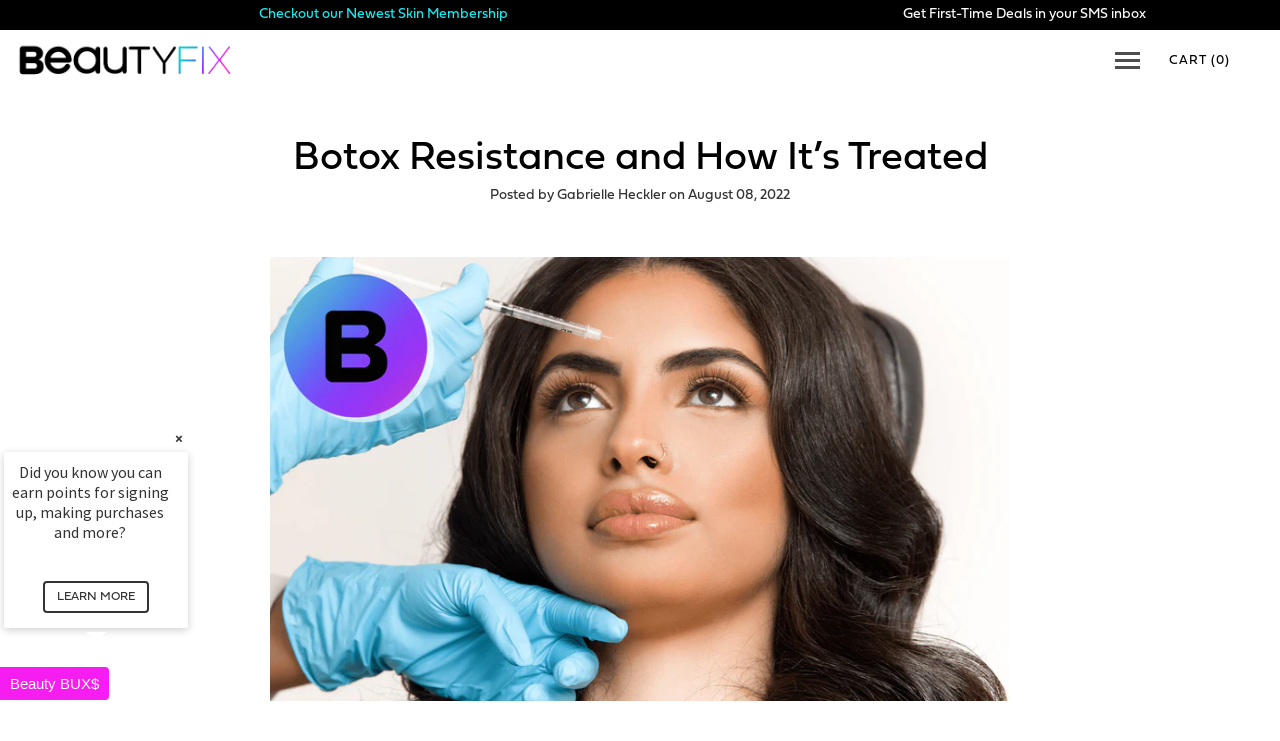

--- FILE ---
content_type: text/css
request_url: https://www.beautyfixmedspa.com/cdn/shop/t/65/compiled_assets/styles.css?v=52734
body_size: 13239
content:
/** Shopify CDN: Minification failed

Line 2480:0 Unexpected "}"
Line 4465:0 Comments in CSS use "/* ... */" instead of "//"
Line 4469:0 Comments in CSS use "/* ... */" instead of "//"
Line 5911:2 Unexpected "<"
Line 5913:14 Expected identifier but found "{"
Line 5913:15 Unexpected "{"
Line 5913:23 Expected ":"
Line 5913:54 Expected ":"
Line 5914:17 Expected identifier but found "{"
Line 5914:18 Unexpected "{"
... and 53 more hidden warnings

**/


/* CSS from section stylesheet tags */
.accordionnew.flex-row.faqpage {
    justify-content: space-between;
}
.show a.toggle {
    padding-bottom: 0px;
}
.Accordionwrapper .indivblock-3 {
    flex: 0 49%;
    flex-direction: column;
    align-items: center;
    padding: 0px;
    border: 1px solid #9F9F9F4A;
    border-radius: 5px;
    background-color: #fff;
    text-align: left;
    position: relative;
}
  .accordion {
    margin: 0;
    padding:10px;
    border-top:#f0f0f0 1px solid;
    background: #cccccc;
    text-decoration:none;
    color: #000;
    font-size:1em;
    position:relative;
  }
  .accordion-open {
    background:#50b3da;
    color: #fff;
  }
  .accordion-open span {
      display:block;
      position:absolute;
      right:3px;
      top:25%;
      padding:10px;
  }
  .accordion-open span {
 	 background:url('{{ 'minus.png' | asset_url }}') center center no-repeat;
  }
  .accordion-close span {
      display:block;
      position:absolute;
      right:3px;
      top:25%;
      background:url('{{ 'plus.png' | asset_url }}') center center no-repeat;
      padding:10px;
  }
  .faqpage div.container {
      padding:0;
      margin:0;
      display: none;
      max-width:100%;
      padding: 0px 15px 20px;
  }
  .faqpage div.content {
      margin: 0;
      font-size:.9em;
      line-height:1.5em;
  }
  .faqpage div.content ul {
      padding:0;
      margin:0;
      padding:3px;
  }
  .faqpage div.content p {
      padding:0;
      margin:3px 0 10px;
      padding:3px;
      color: #000;
  }
  .faqpage div.content ul li {
      list-style-position:inside;
      line-height:25px;
  }
.Accordionwrapper .indivblock-3.show {
    background-color: transparent;
    border-color: #25CCCB;
}
.Accordionwrapper .indivblock-3 a:before {
    content: '';
    background-image: url(/cdn/shop/files/plus.png);
    position: absolute;
    background-repeat: no-repeat;
    background-position: right;
    background-size: 10px;
    width: 18px;
    height: 37px;
    right: 15px;
    top: 18px;
}
.Accordionwrapper .indivblock-3.fullWidth-sec {
    flex: 0 100%;
}
.Accordionwrapper .indivblock-3.show a:before {
    background-image: url(/cdn/shop/files/mins.png);
    background-size: 14px;
    height: 35px;
}
.show a.toggle {
    color: #00CCCC;
}
.Accordionwrapper h2.wrapper-title-center {
    font-weight: 400;
    line-height: 1.4;
    margin: 0 auto !important;
}
a.toggle {
    display: block !important;
    padding: 25px 35px 25px 15px;
}
.divAccordion.div2-border {
    border: none;
    margin-bottom: 0px;
    padding-bottom: 0px;
}
.accordion {
    list-style: none;
    padding: 0;
  }
  .accordion .inner {
        padding-left: 1em;
        overflow: hidden;
        display: none;
      
        &.show {
          /*display: block;*/
        }
    }
  
    .Accordionblock {
        margin: .5em 0;
      
        a.toggle {
            width: 100%;
            display: block;
            background: rgba(0,0,0,0.78);
            color: #fefefe;
            padding: .75em;
            border-radius: 0.15em;
            transition: background .3s ease;
          
            &:hover {
                background: rgba(0, 0, 0, 0.9);
            }
        }
    }

@media(max-width: 860px){
  .Accordionwrapper .indivblock-3 {
    flex: 0 100%;
}
  .Accordionwrapper h2.wrapper-title-center {
      font-size: 30px !important;
      line-height: 35px;
  }
  .divAccordion.div2-border {
      margin-top: 30px;
  }
}
.alter-section-outer .indivblock-img {
        width: auto !important;
    }
	.alter-section-outer h2.wrapper-title-center {
      	margin: 0 auto!important;
      	max-width: 800px;
		font-weight: 500 !important;
		text-align: center;
		padding-bottom: 20px;
  	}

  	.advantage-section-inner{
      	display: flex;
      	align-items: center;
      	justify-content: center;
    	flex-wrap: wrap;
    }

	.advantage-section-inner .div-section{
        display: flex;
        align-items: center;
        justify-content: start;
        flex-wrap: wrap;
	}

    .advance-block.two-column {
        flex: 0 48%;
        align-items: center;
        padding: 10px 15px;
        text-align: center;
        background-color: #fff;
        margin: 10px;
        border-radius: 10px;
        box-shadow: 0px 4px 4px #0000000f;
    }
	
    .advance-block.fullWidth {
        flex: 0 100%;
        background-color: #fff;
        padding: 20px;
        border-radius: 5px;
        margin: 10px;
    }

	.advantage-section-inner .div-section .icon-log {  
        border-right: 1px solid #ccc;
        padding-right: 20px;
        flex: 0 15%;
   }			
    .advantage-section-inner .div-section .icon-details {
        flex: 0 85%;
        padding: 10px 20px;
    }

    .advantage-section-inner .advaceblock-text {
        margin: 0px 0px;
        font-size: 16px;
        text-align: left;
    }

.advantage-section-outer h2.wrapper-title-center {
    max-width: 100%;
    line-height: 1.4;
    font-weight: 400;
    padding-bottom: 50px;
}
.advance-block.fullWidth .icon-log {
    flex: unset !important;
}
.advance-link {
    width: fit-content;
    margin: 30px auto 0;
    padding: 5px!important;
    position: relative;
}
img.blk-img {
    display: none;
}
.advance-link a.indivblock-link:hover img.wt-img {
    display: none;
}
.advance-link a.indivblock-link:hover img.blk-img {
    display: inline-block;
}
.advance-link:before {
    content: "";
    position: absolute;
    top: 8px;
    right: 0%;
    width: 93%;
    height: 85%;
    background: -webkit-linear-gradient(292deg, rgb(166, 221, 229) 0%, rgb(170, 152, 250) 78%, rgb(189, 143, 251) 100%);
background: -o-linear-gradient(292deg, rgb(166, 221, 229) 0%, rgb(170, 152, 250) 78%, rgb(189, 143, 251) 100%);
background: -ms-linear-gradient(292deg, rgb(166, 221, 229) 0%, rgb(170, 152, 250) 78%, rgb(189, 143, 251) 100%);
background: -moz-linear-gradient(292deg, rgb(166, 221, 229) 0%, rgb(170, 152, 250) 78%, rgb(189, 143, 251) 100%);
background: linear-gradient(158deg, rgb(166, 221, 229) 0%, rgb(170, 152, 250) 78%, rgb(189, 143, 251) 100%) !important;
}
.icon-log img {
    width: auto !important;
}

@media(max-width: 1100px){
  .advance-block.two-column {
      flex: 0 45%;
  }
}
@media(max-width: 860px){
  .advance-block.two-column {
      flex: 0 100%;
  }
  .advantage-section-outer h2.wrapper-title-center {
      padding-bottom: 10px;
      font-size: 30px !important;
  }
}
@media(max-width: 480px){
  .advantage-section-inner .div-section .icon-log {
      border-right: none;
      padding-right: 0;
      flex: 0 100%;
  }
.advance-block.two-column{
    flex: 0 100%;
}
.advantage-section-inner .div-section .icon-details {
    flex: 0 100%;
    padding: 10px 0px;
}
  .advantage-section-inner img.indivblock-img {
      width: auto;
  }
  .advantage-section-inner .advaceblock-text {
    text-align: center;
  }
  .multi-col-section-outer .section-link {
    width: 100%;
}
.multi-col-section-outer .section-link a {
    text-align: center;
}
.multi-col-section-outer .section-link:before {
   width: 97%;
 }
.advance-link {
    width: 100%;
}
.advance-link:before {
  width: 97% !important;
}
}
.alter-section-inner {
    display: flex;
    flex-wrap: wrap;
    align-items: center;
    justify-content: center;
}
	.alter-section-inner .image-col-section {
      flex: 0 49%;
      flex-direction: column;
      align-items: center;
      margin: 20px 10px;
      text-align: center;
	}

    .alter-section-inner .content-col-section {
        flex: 0 45%;
      flex-direction: column;
      align-items: center;
      margin: 20px 10px;
    } 

    .Subheading.wrapper-title-center {
        margin: 0px;
    }

    .alter-section-inner.Image-on-right .image-col-section {
        order: 2;
    }

    .alter-section-inner.Image-on-right .content-col-section {
        order: 1;
    }

	.section-link{
		padding: 0px 20px;
	}
.alter-section-outer.alter-sec h2.wrapper-title-center {
    padding-bottom: 0px;
    font-weight: 400 !IMPORTANT;
    line-height: 1.4;
}
.alter-section-outer.alter-sec .Subheading.wrapper-title-center p {
    font-size: 16px;
    line-height: 28px;
    font-weight: 400;
}
img.black-arrow ,
.alter-section-outer.alter-sec .indivblock-link:hover img.white-arrow {
    display: none;
}
.alter-section-outer.alter-sec .indivblock-link:hover img.black-arrow {
    display: inline-block;
}
.alter-section-outer.alter-sec .indivblock-link span img {
    vertical-align: text-bottom;
}
.alter-section-outer.alter-sec .indivblock-link span {
    padding-left: 10px;
}
.alter-section-outer.alter-sec .section-link {
    width: fit-content;
    padding: 5px!important;
    position: relative;
    margin-left: 15px;
}
.alter-section-outer.alter-sec .section-link:before {
    content: "";
    position: absolute;
    top: 8px;
    right: 0%;
    width: 93%;
    height: 85%;
    background: -webkit-linear-gradient(292deg, rgb(166, 221, 229) 0%, rgb(170, 152, 250) 78%, rgb(189, 143, 251) 100%);
background: -o-linear-gradient(292deg, rgb(166, 221, 229) 0%, rgb(170, 152, 250) 78%, rgb(189, 143, 251) 100%);
background: -ms-linear-gradient(292deg, rgb(166, 221, 229) 0%, rgb(170, 152, 250) 78%, rgb(189, 143, 251) 100%);
background: -moz-linear-gradient(292deg, rgb(166, 221, 229) 0%, rgb(170, 152, 250) 78%, rgb(189, 143, 251) 100%);
background: linear-gradient(158deg, rgb(166, 221, 229) 0%, rgb(170, 152, 250) 78%, rgb(189, 143, 251) 100%);
}
.alter-section-outer.alter-sec .multi-col-heading-col {
    padding-bottom: 10px;
}
@media(max-width: 860px){
  .alter-section-inner .content-col-section {
      flex: 0 100%;
      order: -1;
      padding: 0 25px;
  }
  .alter-section-outer.alter-sec h2.wrapper-title-center {
      font-size: 30px !important;
      text-align: center !important;
  }
  .alter-section-outer.alter-sec .section-link {
     margin: 0px;
     padding-left: 0px;
  }
  .alter-section-outer.alter-sec .Subheading.wrapper-title-center p {
   text-align: center;
  }
  .alter-section-inner .image-col-section {
      flex: 0 100%;
      padding-top: 30px;
      margin: 0px;
  }
  .alter-section-outer .wrapper.wrapper--medium {
      padding: 0px !important;
  }
  .alter-section-outer.alter-sec .section-link {
      margin: 0px auto;
      text-align: center !important;
  }
.alter-section-outer.alter-sec {
    padding: 10px 0px !important;
}
}
@media(max-width: 480px){
  .alter-section-outer.alter-sec .section-link {
      text-align: center !important;
      width: 100%;
  }
  .alter-section-outer.alter-sec .section-link:before{
     width: 97% !important;
  }

}
.most-outer-section {
    	padding: 0px 0px;
	}
    .inner-section {
        display: flex;
        align-items: center;
        justify-content: center;
        flex-wrap: wrap;
    }
    .content-left {
        flex: 0 50%;
        padding: 20px;
    }
    .content-right {
        flex: 0 50%;
    }
    .content-right img {
        vertical-align: middle;
    }
    h2.wrapper-title-center{
    	margin:0px !important;
		text-align: left;
    }

	.content-btn{
		padding: 0 20px;
	}
    .most-outer-section h2.wrapper-title-center {
       line-height: 1.1;
       margin:0px;
    }

.indivblock-link span img {
    vertical-align: middle;
}
.indivblock-link:hover img.nrm-img {
    display: none;
}
.indivblock-link:hover img.hover-img {
    display: inline-block;
}
.most-outer-section.mobile-version {
    display: none;
}
  .content-btn:before{
    background: -webkit-linear-gradient(292deg, rgb(166, 221, 229) 0%, rgb(170, 152, 250) 78%, rgb(189, 143, 251) 100%);
background: -o-linear-gradient(292deg, rgb(166, 221, 229) 0%, rgb(170, 152, 250) 78%, rgb(189, 143, 251) 100%);
background: -ms-linear-gradient(292deg, rgb(166, 221, 229) 0%, rgb(170, 152, 250) 78%, rgb(189, 143, 251) 100%);
background: -moz-linear-gradient(292deg, rgb(166, 221, 229) 0%, rgb(170, 152, 250) 78%, rgb(189, 143, 251) 100%);
background: linear-gradient(158deg, rgb(166, 221, 229) 0%, rgb(170, 152, 250) 78%, rgb(189, 143, 251) 100%);
  }

@media (max-width: 1200px) {
  .most-outer-section h2.wrapper-title-center {
      font-size: 40px !important;
  }
}

@media (max-width: 860px) {
  .content-btn {
      padding-left: 0px;
   }
  .content-btn:before {
    width: 89%
  }
}
@media (max-width: 767px) {
  
  .most-outer-section h2.wrapper-title-center {
      font-size: 50px !important;
      text-align: center !important;
  }
  .most-outer-section p.wrapper-subtitle-center {
      font-size: 20px !important;
      color: #fff !important;
      text-align: center !important;
  }
.content-right {
    flex: 0 100%;
    order: -1;
}
.most-outer-section.desktop-version {
    display: none;
}
.most-outer-section.mobile-version {
    display: block;
    position: relative;
    padding: 60px 0px;
}
.most-outer-section.mobile-version:before {
    content: '';
    background-color: #00000057;
    width: 100%;
    height: 100%;
    position: absolute;
    top: 0;
}
.most-outer-section.mobile-version>div {
 position: relative;
 z-index: 99;
}
.content-left {
    flex: 0 100%;
    padding: 20px;
    text-align: center;
}
}
@media(max-width: 480px){
  .content-btn {
      display: block !important;
      margin: 0px;
      padding: 5px;
  }
a.indivblock-link {
    width: 100% !important;
}
  .content-btn:before {
      top: 22px !important;
      right: 0px !important;
      width: 96% !important;
      height: 67% !important;
  }
}
.alink a.imgblock-link {
      text-decoration: underline;
  }
  .alink a.imgblock-link:hover {
    text-decoration: none;
}
.member-heading-col h2.wrapper-title-center {
      margin: 0 auto!important;
      max-width: 800px;
		font-weight: 700 !important;
		text-align: center;
		padding-bottom: 20px;
  }

  .featureblock-outer.flex-row {
      justify-content: center;
  }

  .featureblock-outer .featureblock-2 {
      flex: 0 10%;
      flex-direction: column;
      align-items: center;
      margin: 20px;
      text-align: center;
      position: relative; 
    }
  
	.featureblock-outer .feature-indiviual{
		position: relative;
      	border-radius: 5px;
      	padding: 10px 13px;
		background-color: #fff;
	}

.Image-section-outer h2.wrapper-title-center {
    margin: 0 auto !important;
    font-weight: 400;
    padding-bottom: 50px;
}
.Image-section-outer .featureblock {
    flex: 0 16%;
}
@media(max-width:860px){
  .flex-row {
    flex-direction: row !important;
 }
.Image-section-outer .featureblock {
    flex: 0 25% !important;
}
}
@media(max-width:767px){

  .featureblock-outer .feature-indiviual {
      text-align: center;
  }
  .Image-section-outer .featureblock {
    flex: 0 31% !important;
}
  .featureblock-outer.flex-row {
      justify-content: center;
      flex-direction: initial;
  }
.Image-section-outer h2.wrapper-title-center {
      font-size: 30px !important;
      line-height: 35px;
      padding-bottom: 20px;
  }
}

@media(max-width:420px){
  .Image-section-outer .featureblock {
      flex: 0 45% !important;
  }
}

@media(max-width:360px){
  .Image-section-outer .featureblock {
      flex: 0 100% !important;
  }
}
.financing-new-banner-outer {
background-repeat: no-repeat;
background-size: cover;
padding: 0 20px;
}
.financing-new-banner-mobile-outer {
display: none;
}
.financing-new-banner-heading h1 {
font-weight: 500;
/* margin-bottom: 10px; */
padding-bottom: 1rem !important;
padding-top: 0 !important;
line-height: 52px;
font-size: 48px;
}
.financing-new-banner-content p {
color:#ffff;
display: block;
font-weight: 400;
font-style: normal;
margin-top: -10px;
text-align: left;
font-size: 20px;
line-height: 1.2;
margin-bottom: 0.5rem;
}
.financing-new-banner-btn{
margin-top:30px;
position: relative;
width: fit-content;
}
.financing-new-banner-btn a {
border-radius: inherit !important;
padding: 12px 24px !important;
font-size: 14px !important;
z-index: 99;
position: relative;
width: fit-content;
display: inline-block;
font-weight: 400;
line-height: 1.5;
text-align: center;
vertical-align: middle;
cursor: pointer;
user-select: none;
transition: color .15s ease-in-out,background-color .15s ease-in-out,border-color .15s ease-in-out,box-shadow .15s ease-in-out;
}
.financing-new-banner-btn:before {
content: '';
display: block;
position: absolute;
top: 5px;
right: -5px;
width: 100%;
height: 100%;
z-index: 1;
transition: all 0.25s ease-in-out;
background: linear-gradient(158deg, rgb(166, 221, 229) 0%, rgb(170, 152, 250) 78%, rgb(189, 143, 251) 100%) !important;
}
.financing-new-banner-inner-wrapper {
--bs-gutter-x: 1.5rem;
--bs-gutter-y: 0;
display: flex;
flex-wrap: wrap;
margin-top: calc(var(--bs-gutter-y) * -1);
margin-left: calc(var(--bs-gutter-x) * -.5);
align-items: center;
padding: 0 20px;
}
.financing-new-banner-main-content, .financing-new-banner-main-image {
flex: 0 50%;
}
@media(max-width:991px){
  .financing-new-banner-heading h1 {
  font-size: 38px;
    line-height:41px;
}
}
@media(max-width:767px){
.financing-new-banner-mobile-outer {
  display: block!important;
background-repeat: no-repeat;
background-size: cover;
padding: 100px 20px;
}
  .financing-new-banner-outer{
 display:none!important; 
}
  .financing-new-banner-main-content {
    padding-top: 60px;
    text-align:center;
}
 .financing-new-banner-btn {
    margin: 30px auto 0;
}
}
@media(max-width:479px){
  .financing-new-banner-heading h1 {
  font-size: 29px!important;
    line-height:31px!important;
}
   .financing-new-banner-content p {
  font-size: 18px!important;
    line-height:22px!important;
}
}
.financing-new-card-outer {
padding: 30px 0;
background-size: cover;
background-position: center;
background-repeat: no-repeat;
}
.financing-new-card-inner {
width: 75%;
display: flex;
flex-wrap: wrap;
margin: 0 auto;
justify-content: space-evenly;
}
.financing-new-card-main {
padding: 30px 50px;
}
.financing-new-card-tag{
text-align: center;
}
.financing-new-card-tag h3 {
display: inline-block;
}
.financing-new-card-heading{
text-align: left;
}
.financing-new-card-inner-wrapper {
flex: 0 45%!important;
margin: 15px 10px;
border-radius: 20px;
}
.financing-new-card-button {
text-align: center;
}
.financing-new-card-content p {
  font-size: 20px;
  line-height: 30px;
  font-weight: 400;
  color: #ffff;
}
.financing-new-card-button a {
text-transform: uppercase;
font-weight: 500;
padding: 10px 30px;
margin-top: auto;
transition: .3s;
display: inline-block;
position: relative;
font-size: 14px;
line-height: 17px;
color: #fff;
border:2px solid;
}
.financing-new-card-button a :hover {
color: #000!important;
}
@media(max-width:900px){
.financing-new-card-inner {
width: 100%!important;
padding: 0 10px;
}.financing-new-card-inner-wrapper {
flex: 0 47% !important;
}
}
@media(max-width:767px){
.financing-new-card-inner-wrapper {
flex: 0 60% !important;
}
}
@media(max-width:479px){
.financing-new-card-main {
padding: 20px 30px!important;
}
.financing-new-card-inner-wrapper {
flex: 0 100% !important;
}
}
.financing-paymentplan-card-outer {
background-size: cover;
background-position: center;
background-repeat: no-repeat;
}
.financing-paymentplan-card-inner {
padding: 0 15px;
}
.financing-paymentplan-inner-card {
display: flex;
flex-wrap: wrap;
justify-content: space-around;
}
.financing-paymentplan-main-content {
padding: 10px 20px;
}
.financing-paymentplan-card-tag{
text-align: center;
}

.financing-paymentplan-card-heading h2 {
font-size: 34px;
margin-bottom: 0.5rem;
font-weight: 500;
line-height: 1.2;
margin-top: 0;
}
.financing-paymentplan-card-heading{
text-align: left;
}
.financing-paymentplan-card-inner-wrapper {
flex: 0 31%;
margin: 15px 10px;
border-radius: 20px;
border: 2px solid;
}
.financing-paymentplan-card-button {
text-align: center;
}
.financing-paymentplan-card-content p {
  font-size:20px;
  line-height:30px;
  font-weight: 400;
  color: #000;
}
.financing-paymentplan-card-button a {
text-transform: uppercase;
font-weight: 500;
padding: 10px 30px;
margin-top: auto;
transition: .3s;
display: inline-block;
position: relative;
font-size: 14px;
line-height: 17px;
color: #fff;
border:2px solid;
}
.financing-paymentplan-card-button a :hover {
color: #000!important;
}
.financing-paymentplan-card-image {
border-bottom: 2px solid rgb(189, 143, 251);
}
.financing-paymentplan-card-image img {
border-top-left-radius: 20px;
border-top-right-radius: 20px;
min-height: 180px;
width: auto;
}
.financing-paymentplan-disclaimer {
    padding: 0 15px 10px; 
}
.financing-paymentplan-disclaimer p {
font-size:15px;
line-height:23px;
font-weight: 400;
}
@media(max-width:900px){
.financing-paymentplan-card-inner-wrapper {
flex: 0 47%;
margin: 15px 10px;
}   
}
@media(max-width:767px){
.financing-paymentplan-inner-card {
justify-content: space-evenly;
}
.financing-paymentplan-card-inner-wrapper {
flex: 0 60%;
}
}
@media(max-width:479px){
.financing-paymentplan-card-inner-wrapper {
flex: 0 100% !important;
}
}
.member-heading-col h2.wrapper-title-center {
    line-height: 50px;
    margin: 0 auto!important;
    max-width: 800px;
    font-weight: 400!important;
    text-align: center;
    padding-bottom: 20px;
}
  .indivblock-link{
    background-color:#ff00c8 !important;
    border:none !important;
  }

  .indivblock-outer .indivblock-2 {
      flex: 0 40%;
      flex-direction: column;
      align-items: center;
      margin: 20px;
      text-align: center;
      position: relative;
    }
  .indivblock.indivblock-2:before {
    content: "";
    display: block;
    position: absolute;
    top: 20%;
    right: -10px;
    width: 90%;
    height: 82%;
    background: -webkit-linear-gradient(292deg, rgb(166, 221, 229) 0%, rgb(170, 152, 250) 78%, rgb(189, 143, 251) 100%);
background: -o-linear-gradient(292deg, rgb(166, 221, 229) 0%, rgb(170, 152, 250) 78%, rgb(189, 143, 251) 100%);
background: -ms-linear-gradient(292deg, rgb(166, 221, 229) 0%, rgb(170, 152, 250) 78%, rgb(189, 143, 251) 100%);
background: -moz-linear-gradient(292deg, rgb(166, 221, 229) 0%, rgb(170, 152, 250) 78%, rgb(189, 143, 251) 100%);
background: linear-gradient(158deg, rgb(166, 221, 229) 0%, rgb(170, 152, 250) 78%, rgb(189, 143, 251) 100%) !important;
    border-radius: 5px;
}
	.inner-indiviual{
		position: relative;
		box-shadow: 0px 0px 16px #00000029;
      	border-radius: 5px;
      	padding: 10px 13px;
		background-color: #fff;
	}

	.indivblock-outer.flex-row {
    	justify-content: center;
	}

	.indivblock-outer .indivblock-2 h3{
      text-align: left;
      font: normal normal 600 20px/30px Fieldwork Geo !important;
      letter-spacing: 0px;
      color: #000000;
      padding-top: 10px;
      font-family: fieldwork,sans-serif!important;
    }
	.inner-content {
      padding-left: 20px;
      padding-right: 20px;
		padding-bottom: 20px;
    }

    .indivblock-content {
        min-height: 60px;
        text-align: left;
        margin-bottom: 20px;
    }
    .member-section-outer .indivblock-link-outer {
        position: relative;
        width: fit-content;
    }
.indivblock-link-outer:before {
    content: "";
    display: block;
    position: absolute;
    top: 5px;
    right: -3%;
    width: 100%;
    height: 100%;
    background: -webkit-linear-gradient(292deg, rgb(166, 221, 229) 0%, rgb(170, 152, 250) 78%, rgb(189, 143, 251) 100%);
background: -o-linear-gradient(292deg, rgb(166, 221, 229) 0%, rgb(170, 152, 250) 78%, rgb(189, 143, 251) 100%);
background: -ms-linear-gradient(292deg, rgb(166, 221, 229) 0%, rgb(170, 152, 250) 78%, rgb(189, 143, 251) 100%);
background: -moz-linear-gradient(292deg, rgb(166, 221, 229) 0%, rgb(170, 152, 250) 78%, rgb(189, 143, 251) 100%);
background: linear-gradient(158deg, rgb(166, 221, 229) 0%, rgb(170, 152, 250) 78%, rgb(189, 143, 251) 100%);
}
.indivblock-content ul {
    margin: 0px;
    padding-left: 25px;
    list-style: none;
    position: relative
}
.indivblock-content ul li:before {
    background-image: url(/cdn/shop/files/check_x480.png?v=1653370293);
    content: '';
    width: 16px;
    height: 16px;
    position: absolute;
    background-repeat: no-repeat;
    background-size: 16px;
    background-position: left;
    left: 0;
}
  .content-btn:before{
    background: -webkit-linear-gradient(292deg, rgb(166, 221, 229) 0%, rgb(170, 152, 250) 78%, rgb(189, 143, 251) 100%);
background: -o-linear-gradient(292deg, rgb(166, 221, 229) 0%, rgb(170, 152, 250) 78%, rgb(189, 143, 251) 100%);
background: -ms-linear-gradient(292deg, rgb(166, 221, 229) 0%, rgb(170, 152, 250) 78%, rgb(189, 143, 251) 100%);
background: -moz-linear-gradient(292deg, rgb(166, 221, 229) 0%, rgb(170, 152, 250) 78%, rgb(189, 143, 251) 100%);
background: linear-gradient(158deg, rgb(166, 221, 229) 0%, rgb(170, 152, 250) 78%, rgb(189, 143, 251) 100%)!important;
  }
@media(max-width:860px){
  .indivblock-outer.flex-row {
    align-items: center;
 }
.member-heading-col h2.wrapper-title-center {
    line-height: 40px;
    font-size: 30px !important;
  }
.member-section-outer .indivblock.indivblock-2 {
      flex: 0 42%;
  }
}
@media(max-width:767px){ 
  .member-section-outer .indivblock.indivblock-2 {
      flex: 0 100%;
  }
  .member-section-outer .indivblock-link-outer {
    position: relative;
    width: 100%;
}
  .content-btn a.indivblock-link {
      width: 100% !important;
      display: inline-block;
  }
  .indivblock-outer .indivblock-2 h3 {
    text-align: center !important;
  }
  .indivblock-link-outer a.indivblock-link {
      width: 100%;
  }
  .indivblock-link-outer:before {
    right: -1 !important;
  }
}
.inner-multicol img.indivblock-img.lazyloaded {
    min-height: 72px;
}
	.multi-col-heading-col h2.wrapper-title-center {
      margin: 0 auto!important;
      max-width: 800px;
		font-weight: 500 !important;
		text-align: center;
		padding-bottom: 20px;
  }
	.multi-col-section-outer .mutil-block.indivblock-2 {
      flex-direction: column;
      align-items: center;
      margin: 20px 10px;
      text-align: center;
    }
  	.multi-col-section-outer .Twocolumn.mutil-block.indivblock-2 {
      flex: 0 48%;
    }

	.multi-col-section-outer .Threecolumn.mutil-block.indivblock-2 {
      flex: 0 30%;
    }
	.multi-col-section-outer .Fourcolumn.mutil-block.indivblock-2 {
      flex: 0 20%;
    }
  
	.multi-col-outer.flex-row {
    	justify-content: center;
	}

	.indivblock-outer .indivblock-2 h3{
      text-align: left;
      font: normal normal 600 20px/60px Fieldwork Geo;
      letter-spacing: 0px;
      color: #000000;
    }
	
	h3.Subheading{
		margin: 0px auto !important;
		font-weight: 500;

	}

    .multi-col-heading-col {
        padding-bottom: 30px;
    }

    .multicol-content h3.mutilblock-heading {
        font-size: 20px;
        font-weight: 400;
    }

    .multiblock-content {
        min-height: 60px;
        text-align: center;
        margin-bottom: 20px;
    }

	.multiblock-content p {
        margin: 0px 0px 20px;
    }
    .multi-col-section-outer .wrapper-title-center {
    padding-bottom: 5px !important;
    font-weight: 400;
}

.multicol-content {
    padding-top: 30px;
}
.multi-col-section-outer .multiblock-content p {
    margin: 0;
    font-size: 16px;
    line-height: 25px;
}
img.hvr-img, .multi-col-section-outer .indivblock-link:hover img.nrml-img {
    display: none;
}
.multi-col-section-outer .indivblock-link:hover img.hvr-img {
    display: inline-block;
}
.multi-col-section-outer .indivblock-link span img {
    vertical-align: text-bottom;
}
.multi-col-section-outer .section-link {
    width: fit-content;
    margin: 0 auto;
    padding: 5px !important;
    position: relative;
    margin-top: 30px;
}
.indivblock-link span {
    padding-left: 10px;
}
.multi-col-section-outer .section-link:before {
    content: "";
    position: absolute;
    top: 8px;
    right: 0%;
    width: 93%;
    height: 85%;
    background-image: -moz-linear-gradient(40deg,#00cccc 0,#ff19c8 80%);
    background-image: -webkit-linear-gradient(40deg,#00cccc 0,#ff19c8 80%);
    background-image: -ms-linear-gradient(100deg,#ff19c8 0,#4a6ef3 85%);
    background-image: linear-gradient(40deg,#ff19c8 0,#00cccc 80%);
}

@media(max-width:1100px){
   .multi-col-section-outer .Threecolumn.mutil-block.indivblock-2 {
      flex: 0 22%;
  }

}
@media(max-width: 860px){
  .multi-col-section-outer .Threecolumn.mutil-block.indivblock-2 {
      flex: 0 45%;
  }
  .multi-col-section-outer img.indivblock-img {
      width: auto;
  }
  .multi-col-section-outer h2.wrapper-title-center {
      font-size: 30px !important;
      line-height: 40px;
  }
}
@media(max-width: 500px){
  .multi-col-section-outer .Threecolumn.mutil-block.indivblock-2 {
      flex: 0 100%;
  }
 .multi-col-section-outer .section-link {
    margin-top: 0px;
    width: 100%;
  }
.footer-newsletter-container {
    max-width: 100%;
}
}
.member-heading-col1 h2.wrapper-title-center {
    margin: 0 auto!important;
    max-width: 800px;
    font-weight: 400 !important;
    text-align: center;
    padding-bottom: 5px;
}
h3.wrapper-title-subheading {
    text-align: center;
    font-weight: 400;
    line-height: 23px;
}
  .offer-outer.flex-row {
      justify-content: center;
    padding-top: 30px;
}
.offer-outer .indivblock-2 {
    flex: 0 22%;
    flex-direction: column;
    margin: 20px 10px;
    text-align: center;
    display: flex;
    align-items: center;
    min-height: 230px;
    justify-content: center;
    border-radius: 10px;
    box-shadow: 0px 0px 33px #25CCCB3D;
box-shadow: 0px 0px 16px #00000029;

}
.btn-col {
    width: fit-content;
    margin: 0 auto;
    padding: 5px;
    margin-top: 50px;
    position: relative;
}
.btn-col a {
    border: 2px solid black;
    text-transform: uppercase;
    font-weight: 500;
    padding: 10px 30px;
    margin-top: auto;
    transition: .3s;
    display: inline-block;
    position: relative;
    font-size: 14px;
    line-height: 17px;
    background-color: #000;
    color: #fff;
}
.btn-col a:hover {
    background-color:#fff;
    color: #000;
}
.btn-col:before {
    content: "";
    position: absolute;
    top: 8px;
    right: 0%;
    width: 93%;
    height: 85%;
    background: -webkit-linear-gradient(292deg, rgb(166, 221, 229) 0%, rgb(170, 152, 250) 78%, rgb(189, 143, 251) 100%);
background: -o-linear-gradient(292deg, rgb(166, 221, 229) 0%, rgb(170, 152, 250) 78%, rgb(189, 143, 251) 100%);
background: -ms-linear-gradient(292deg, rgb(166, 221, 229) 0%, rgb(170, 152, 250) 78%, rgb(189, 143, 251) 100%);
background: -moz-linear-gradient(292deg, rgb(166, 221, 229) 0%, rgb(170, 152, 250) 78%, rgb(189, 143, 251) 100%);
background: linear-gradient(158deg, rgb(166, 221, 229) 0%, rgb(170, 152, 250) 78%, rgb(189, 143, 251) 100%);
}
    
	.inner-offer{
		
      	border-radius: 5px;
      	padding: 10px 13px;
	}

	.indivblock-outer.flex-row {
    	justify-content: center;
	}

	.indivblock-outer .indivblock-2 h3{
      text-align: left;
      font: normal normal 600 20px/60px Fieldwork Geo;
      letter-spacing: 0px;
      color: #000000;
    }
	.inner-content {
      padding-left: 20px;
      padding-right: 20px;
		padding-bottom: 20px;
    }

    .indivblock-content {
        min-height: 60px;
        text-align: left;
        margin-bottom: 20px;
    }
.btn-col a span {
    padding-left: 10px;
}
img.hover-img, .btn-col a:hover img.nrm-img {
    display: none;
}
.btn-col a:hover img.hover-img {
    display: inline-block;
}
  .btn-col a span img {
      vertical-align: text-bottom;
  }
.offer-heading-col1 h2.wrapper-title-center {
    text-align: center;
    margin: 0 auto !important;
    font-weight: 400;
    line-height: 50px;
    padding-bottom: 10px;
}
@media(max-width: 860px){
  .offer-outer img.indivblock-img {
      width: auto !important;
  }
  .offer-outer.flex-row {
      flex-direction: unset !important;
  }
  .offer-outer .indivblock-2 {
      flex: 0 44%;
  }
   .offer-heading-col1 h2.wrapper-title-center {
    font-size: 30px !IMPORTANT;
    line-height: 40px;
  }
  
}
@media(max-width: 767px){
  .btn-col a {
    width: 100%;
    text-align: center;
}
.btn-col {
    width: 100%;
}
.btn-col:before {
   width: 97%;
 }
p.offer-heading {
    font-size: 14px;
}

}

@media(max-width: 420px){
  .member-section-outer .indivblock.indivblock-2 {
    flex: 0 100%;
    margin-bottom: 50px;
}
.offer-outer.flex-row {
    display: block;
}
}
.Content-section-outer h3.wrapper-title-center {
    font-weight: 400;
	margin: 0 auto;
}
.Content-section-outer h2.wrapper-title-center {
    max-width: 100%;
    font-weight: 400;
    line-height: 58px;
    padding-bottom: 10px;
}
.Content-section-outer .wrapper-content {
    padding: 50px 0px;
}
.Content-section-outer .wrapper-content ul {
    margin: 0px;
    list-style: none;
    padding-left: 45px;
}
.Content-section-outer .wrapper-content ul li {
    padding-bottom: 10px;
    position: relative;
}
.Content-section-outer .wrapper-content ul li:before {
    background-image: url(/cdn/shop/files/check-2.png);
    content: '';
    width: 13px;
    height: 13px;
    position: absolute;
    background-repeat: no-repeat;
    background-size: 13px;
    background-position: left;
    top: 4px;
    left: -40px;
}
img.blk-arrow {
    display: none;
}
.content-link a.indivblock-link:hover img.wt-arrow {
    display: none;
}
.content-link a.indivblock-link:hover img.blk-arrow {
    display: inline-block;
}
.content-link .indivblock-link span {
    padding-left: 10px;
}
.content-link .indivblock-link span img {
    vertical-align: middle;
}
.content-link {
    width: fit-content;
    padding: 5px!important;
    position: relative;
    margin: 0 auto;
}
.content-link:before {
    content: "";
    position: absolute;
    top: 8px;
    right: 0%;
    width: 93%;
    height: 85%;
    background: -webkit-linear-gradient(292deg, rgb(166, 221, 229) 0%, rgb(170, 152, 250) 78%, rgb(189, 143, 251) 100%);
background: -o-linear-gradient(292deg, rgb(166, 221, 229) 0%, rgb(170, 152, 250) 78%, rgb(189, 143, 251) 100%);
background: -ms-linear-gradient(292deg, rgb(166, 221, 229) 0%, rgb(170, 152, 250) 78%, rgb(189, 143, 251) 100%);
background: -moz-linear-gradient(292deg, rgb(166, 221, 229) 0%, rgb(170, 152, 250) 78%, rgb(189, 143, 251) 100%);
background: linear-gradient(158deg, rgb(166, 221, 229) 0%, rgb(170, 152, 250) 78%, rgb(189, 143, 251) 100%);
}
@media(max-width: 860px){
  .Content-section-outer h2.wrapper-title-center {
    font-size: 30px !important;
    line-height: 40px;
  }
  .Content-section-outer .wrapper-content {
      padding: 15px 0px;
  }
.content-link {
  width: fit-content;
}
}
@media(max-width: 480px){
 .content-link {
  width: 100%;
}
.content-link:before {
   width: 97%;
}
.content-link a.indivblock-link {
    width: 100% !important;
}
}
.visit-left img {
    width: 100%;
    height: 100%; 
}
  .page-center-visit{
    max-width: 1200px;
    width: 100% !important;
    float: none !important;
    margin: 0px auto !important;
    padding: 0px 20px;
    box-sizing: border-box; 
  }
  .visit-time-container {
    padding: 30px 0px;
    border-bottom: 1px solid #cfcfcf;
}
  .visit-time h4 {
    padding: 0px;
    font-size: 18px;
    font-weight: 600;
    margin: 0px;
}
  .address-text h4,.phone h4,.gmail h4{
   padding: 0px 0px 10px 0px; 
    font-size: 18px;
    font-weight: 600; 
    margin: 0px;
  }
 .phone h4{
     padding: 0px 0px 10px 0px;  
    font-size: 18px;
    font-weight: 600; 
    margin: 0px;
  }
.gmail h4{
     padding: 0px; 
    font-size: 18px;
    font-weight: 600; 
    margin: 0px;
  }
  
   .buttons-container {
    margin-top: 30px; 
}
  .address-container {
    padding: 30px 0px;
    border-bottom: 1px solid #cfcfcf;
}
  .heading h2 {
    padding: 10px 0px;
}
  .heading {
    border-bottom: 1px solid #cfcfcf; 
}
  .button-left a {
    padding: 10px 20px; 
    border: 2px solid #000;
    margin-right:30px; 
    box-shadow: 2px 2px 0px 0px grey; 
    text-decoration:none;
    font-size: 18px;
    font-weight: 600;
}
  .button-right a {
    padding: 10px 20px;
    border: 2px solid #000;
    box-shadow: 2px 2px 0px 0px grey;
    text-decoration:none;
    font-size: 18px;
    font-weight: 600;
}
.buttons-inner {
    display: flex;
    flex-wrap: wrap;
    justify-content: start;
}
  .heading h2 {
    font-size: 50px !important;
    font-weight: 300;
    text-align: left;
}
  .visit-us-outer {
    padding: 90px 0px; 
}
  .sub-heading h3 {
    border-bottom: 3px solid;
    display: inline-block;
    font-size: 26px;
    font-weight: 600;
    margin-bottom: 25px;
}
  .visit-us-inner-wrapper {
    display: flex !important;
    justify-content: space-between; 
    flex-wrap: wrap;
}
  .visit-left {
    flex: 0 48% !important; 
}
  .visit-right {
    flex: 0 48% !important; 
}

  @media(max-width:767px){
    .visit-left {
    flex: 0 100% !important; 
}
.visit-right {
    flex: 0 100% !important;
}
    .sub-heading h3 {
    font-size: 20px;
    margin: 20px 0px 0px 0px;
}
    .heading h2 {
    font-size: 30px !important;
}
    .visit-time h4 { 
    font-size: 16px !important;
}
.phone h4 { 
    font-size: 16px !important;
}
.gmail h4 { 
    font-size: 16px !important;
}
    .address-text h4 { 
    font-size: 16px !important;
}
    .visit-time-container {
    padding: 15px 0px !important;
}
    .address-container {
    padding: 15px 0px !important;

}
.button-left a {
    padding: 10px 15px;
    font-size: 16px !important;
}
.button-right a {
    padding: 10px 15px;
    font-size: 16px !important;
}
  }
.visit-left img {
    width: 100%;
    height: 100%; 
}
  .page-center-visit{
    max-width: 1200px;
    width: 100% !important;
    float: none !important;
    margin: 0px auto !important;
    padding: 0px 20px;
    box-sizing: border-box; 
  }
  .visit-time-container {
    padding: 30px 0px;
    border-bottom: 1px solid #cfcfcf;
}
  .visit-time h4 {
    padding: 0px;
    font-size: 18px;
    font-weight: 600;
    margin: 0px;
}
  .address-text h4,.phone h4,.gmail h4{
   padding: 0px 0px 10px 0px; 
    font-size: 18px;
    font-weight: 600; 
    margin: 0px;
  }
 .phone h4{
     padding: 0px 0px 10px 0px;  
    font-size: 18px;
    font-weight: 600; 
    margin: 0px;
  }
.gmail h4{
     padding: 0px; 
    font-size: 18px;
    font-weight: 600; 
    margin: 0px;
  }
  
   .buttons-container {
    margin-top: 30px; 
}
  .address-container {
    padding: 30px 0px;
    border-bottom: 1px solid #cfcfcf;
}
  .heading h2 {
    padding: 10px 0px;
}
  .heading {
    border-bottom: 1px solid #cfcfcf; 
}
  .button-left a {
    padding: 10px 20px; 
    border: 2px solid #000;
    margin-right:30px; 
    box-shadow: 2px 2px 0px 0px grey; 
    text-decoration:none;
    font-size: 18px;
    font-weight: 600;
}
  .button-right a {
    padding: 10px 20px;
    border: 2px solid #000;
    box-shadow: 2px 2px 0px 0px grey;
    text-decoration:none;
    font-size: 18px;
    font-weight: 600;
}
.buttons-inner {
    display: flex;
    flex-wrap: wrap;
    justify-content: start;
}
  .heading h2 {
    font-size: 50px !important;
    font-weight: 300;
    text-align: left;
}
  .visit-us-outer {
    padding: 90px 0px; 
}
  .sub-heading h3 {
    border-bottom: 3px solid;
    display: inline-block;
    font-size: 26px;
    font-weight: 600;
    margin-bottom: 25px;
}
  .visit-us-inner-wrapper {
    display: flex !important;
    justify-content: space-between; 
    flex-wrap: wrap;
}
  .visit-left {
    flex: 0 48% !important; 
}
  .visit-right {
    flex: 0 48% !important; 
}

  @media(max-width:767px){
    .visit-left {
    flex: 0 100% !important; 
}
.visit-right {
    flex: 0 100% !important;
}
    .sub-heading h3 {
    font-size: 20px;
    margin: 20px 0px 0px 0px;
}
    .heading h2 {
    font-size: 30px !important;
}
    .visit-time h4 { 
    font-size: 16px !important;
}
.phone h4 { 
    font-size: 16px !important;
}
.gmail h4 { 
    font-size: 16px !important;
}
    .address-text h4 { 
    font-size: 16px !important;
}
    .visit-time-container {
    padding: 15px 0px !important;
}
    .address-container {
    padding: 15px 0px !important;

}
.button-left a {
    padding: 10px 15px;
    font-size: 16px !important;
}
.button-right a {
    padding: 10px 15px;
    font-size: 16px !important;
}
  }
.visit-left img {
    width: 100%;
    height: 100%; 
}
  .page-center-visit{
    max-width: 1200px;
    width: 100% !important;
    float: none !important;
    margin: 0px auto !important;
    padding: 0px 20px;
    box-sizing: border-box; 
  }
  .visit-time-container {
    padding: 30px 0px;
    border-bottom: 1px solid #cfcfcf;
}
  .visit-time h4 {
    padding: 0px;
    font-size: 18px;
    font-weight: 600;
    margin: 0px;
}
  .address-text h4,.phone h4,.gmail h4{
   padding: 0px 0px 10px 0px; 
    font-size: 18px;
    font-weight: 600; 
    margin: 0px;
  }
 .phone h4{
     padding: 0px 0px 10px 0px;  
    font-size: 18px;
    font-weight: 600; 
    margin: 0px;
  }
.gmail h4{
     padding: 0px; 
    font-size: 18px;
    font-weight: 600; 
    margin: 0px;
  }
  
   .buttons-container {
    margin-top: 30px; 
}
  .address-container {
    padding: 30px 0px;
    border-bottom: 1px solid #cfcfcf;
}
  .heading h2 {
    padding: 10px 0px;
}
  .heading {
    border-bottom: 1px solid #cfcfcf; 
}
  .button-left a {
    padding: 10px 20px; 
    border: 2px solid #000;
    margin-right:30px; 
    box-shadow: 2px 2px 0px 0px grey; 
    text-decoration:none;
    font-size: 18px;
    font-weight: 600;
}
  .button-right a {
    padding: 10px 20px;
    border: 2px solid #000;
    box-shadow: 2px 2px 0px 0px grey;
    text-decoration:none;
    font-size: 18px;
    font-weight: 600;
}
.buttons-inner {
    display: flex;
    flex-wrap: wrap;
    justify-content: start;
}
  .heading h2 {
    font-size: 50px !important;
    font-weight: 300;
    text-align: left;
}
  .visit-us-outer {
    padding: 90px 0px; 
}
  .sub-heading h3 {
    border-bottom: 3px solid;
    display: inline-block;
    font-size: 26px;
    font-weight: 600;
    margin-bottom: 25px;
}
  .visit-us-inner-wrapper {
    display: flex !important;
    justify-content: space-between; 
    flex-wrap: wrap;
}
  .visit-left {
    flex: 0 48% !important; 
}
  .visit-right {
    flex: 0 48% !important; 
}

  @media(max-width:767px){
    .visit-left {
    flex: 0 100% !important; 
}
.visit-right {
    flex: 0 100% !important;
}
    .sub-heading h3 {
    font-size: 20px;
    margin: 20px 0px 0px 0px;
}
    .heading h2 {
    font-size: 30px !important;
}
    .visit-time h4 { 
    font-size: 16px !important;
}
.phone h4 { 
    font-size: 16px !important;
}
.gmail h4 { 
    font-size: 16px !important;
}
    .address-text h4 { 
    font-size: 16px !important;
}
    .visit-time-container {
    padding: 15px 0px !important;
}
    .address-container {
    padding: 15px 0px !important;

}
.button-left a {
    padding: 10px 15px;
    font-size: 16px !important;
}
.button-right a {
    padding: 10px 15px;
    font-size: 16px !important;
}
  }
.visit-left img {
    width: 100%;
    height: 100%; 
}
  .page-center-visit{
    max-width: 1200px;
    width: 100% !important;
    float: none !important;
    margin: 0px auto !important;
    padding: 0px 20px;
    box-sizing: border-box; 
  }
  .visit-time-container {
    padding: 30px 0px;
    border-bottom: 1px solid #cfcfcf;
}
  .visit-time h4 {
    padding: 0px;
    font-size: 18px;
    font-weight: 600;
    margin: 0px;
}
  .address-text h4,.phone h4,.gmail h4{
   padding: 0px 0px 10px 0px; 
    font-size: 18px;
    font-weight: 600; 
    margin: 0px;
  }
 .phone h4{
     padding: 0px 0px 10px 0px;  
    font-size: 18px;
    font-weight: 600; 
    margin: 0px;
  }
.gmail h4{
     padding: 0px; 
    font-size: 18px;
    font-weight: 600; 
    margin: 0px;
  }
  
   .buttons-container {
    margin-top: 30px; 
}
  .address-container {
    padding: 30px 0px;
    border-bottom: 1px solid #cfcfcf;
}
  .heading h2 {
    padding: 10px 0px;
}
  .heading {
    border-bottom: 1px solid #cfcfcf; 
}
  .button-left a {
    padding: 10px 20px; 
    border: 2px solid #000;
    margin-right:30px; 
    box-shadow: 2px 2px 0px 0px grey; 
    text-decoration:none;
    font-size: 18px;
    font-weight: 600;
}
  .button-right a {
    padding: 10px 20px;
    border: 2px solid #000;
    box-shadow: 2px 2px 0px 0px grey;
    text-decoration:none;
    font-size: 18px;
    font-weight: 600;
}
.buttons-inner {
    display: flex;
    flex-wrap: wrap;
    justify-content: start;
}
  .heading h2 {
    font-size: 50px !important;
    font-weight: 300;
    text-align: left;
}
  .visit-us-outer {
    padding: 90px 0px; 
}
  .sub-heading h3 {
    border-bottom: 3px solid;
    display: inline-block;
    font-size: 26px;
    font-weight: 600;
    margin-bottom: 25px;
}
  .visit-us-inner-wrapper {
    display: flex !important;
    justify-content: space-between; 
    flex-wrap: wrap;
}
  .visit-left {
    flex: 0 48% !important; 
}
  .visit-right {
    flex: 0 48% !important; 
}

  @media(max-width:767px){
    .visit-left {
    flex: 0 100% !important; 
}
.visit-right {
    flex: 0 100% !important;
}
    .sub-heading h3 {
    font-size: 20px;
    margin: 20px 0px 0px 0px;
}
    .heading h2 {
    font-size: 30px !important;
}
    .visit-time h4 { 
    font-size: 16px !important;
}
.phone h4 { 
    font-size: 16px !important;
}
.gmail h4 { 
    font-size: 16px !important;
}
    .address-text h4 { 
    font-size: 16px !important;
}
    .visit-time-container {
    padding: 15px 0px !important;
}
    .address-container {
    padding: 15px 0px !important;

}
.button-left a {
    padding: 10px 15px;
    font-size: 16px !important;
}
.button-right a {
    padding: 10px 15px;
    font-size: 16px !important;
}
  }
.visit-left img {
    width: 100%;
    height: 100%; 
}
  .page-center-visit{
    max-width: 1200px;
    width: 100% !important;
    float: none !important;
    margin: 0px auto !important;
    padding: 0px 20px;
    box-sizing: border-box; 
  }
  .visit-time-container {
    padding: 30px 0px;
    border-bottom: 1px solid #cfcfcf;
}
  .visit-time h4 {
    padding: 0px;
    font-size: 18px;
    font-weight: 600;
    margin: 0px;
}
  .address-text h4,.phone h4,.gmail h4{
   padding: 0px 0px 10px 0px; 
    font-size: 18px;
    font-weight: 600; 
    margin: 0px;
  }
 .phone h4{
     padding: 0px 0px 10px 0px;  
    font-size: 18px;
    font-weight: 600; 
    margin: 0px;
  }
.gmail h4{
     padding: 0px; 
    font-size: 18px;
    font-weight: 600; 
    margin: 0px;
  }
  
   .buttons-container {
    margin-top: 30px; 
}
  .address-container {
    padding: 30px 0px;
    border-bottom: 1px solid #cfcfcf;
}
  .heading h2 {
    padding: 10px 0px;
}
  .heading {
    border-bottom: 1px solid #cfcfcf; 
}
  .button-left a {
    padding: 10px 20px; 
    border: 2px solid #000;
    margin-right:30px; 
    box-shadow: 2px 2px 0px 0px grey; 
    text-decoration:none;
    font-size: 18px;
    font-weight: 600;
}
  .button-right a {
    padding: 10px 20px;
    border: 2px solid #000;
    box-shadow: 2px 2px 0px 0px grey;
    text-decoration:none;
    font-size: 18px;
    font-weight: 600;
}
.buttons-inner {
    display: flex;
    flex-wrap: wrap;
    justify-content: start;
}
  .heading h2 {
    font-size: 50px !important;
    font-weight: 300;
    text-align: left;
}
  .visit-us-outer {
    padding: 90px 0px; 
}
  .sub-heading h3 {
    border-bottom: 3px solid;
    display: inline-block;
    font-size: 26px;
    font-weight: 600;
    margin-bottom: 25px;
}
  .visit-us-inner-wrapper {
    display: flex !important;
    justify-content: space-between; 
    flex-wrap: wrap;
}
  .visit-left {
    flex: 0 48% !important; 
}
  .visit-right {
    flex: 0 48% !important; 
}

  @media(max-width:767px){
    .visit-left {
    flex: 0 100% !important; 
}
.visit-right {
    flex: 0 100% !important;
}
    .sub-heading h3 {
    font-size: 20px;
    margin: 20px 0px 0px 0px;
}
    .heading h2 {
    font-size: 30px !important;
}
    .visit-time h4 { 
    font-size: 16px !important;
}
.phone h4 { 
    font-size: 16px !important;
}
.gmail h4 { 
    font-size: 16px !important;
}
    .address-text h4 { 
    font-size: 16px !important;
}
    .visit-time-container {
    padding: 15px 0px !important;
}
    .address-container {
    padding: 15px 0px !important;

}
.button-left a {
    padding: 10px 15px;
    font-size: 16px !important;
}
.button-right a {
    padding: 10px 15px;
    font-size: 16px !important;
}
  }
.visit-left img {
    width: 100%;
    height: 100%; 
}
  .page-center-visit{
    max-width: 1200px;
    width: 100% !important;
    float: none !important;
    margin: 0px auto !important;
    padding: 0px 20px;
    box-sizing: border-box; 
  }
  .visit-time-container {
    padding: 30px 0px;
    border-bottom: 1px solid #cfcfcf;
}
  .visit-time h4 {
    padding: 0px;
    font-size: 18px;
    font-weight: 600;
    margin: 0px;
}
  .address-text h4,.phone h4,.gmail h4{
   padding: 0px 0px 10px 0px; 
    font-size: 18px;
    font-weight: 600; 
    margin: 0px;
  }
 .phone h4{
     padding: 0px 0px 10px 0px;  
    font-size: 18px;
    font-weight: 600; 
    margin: 0px;
  }
.gmail h4{
     padding: 0px; 
    font-size: 18px;
    font-weight: 600; 
    margin: 0px;
  }
  
   .buttons-container {
    margin-top: 30px; 
}
  .address-container {
    padding: 30px 0px;
    border-bottom: 1px solid #cfcfcf;
}
  .heading h2 {
    padding: 10px 0px;
}
  .heading {
    border-bottom: 1px solid #cfcfcf; 
}
  .button-left a {
    padding: 10px 20px; 
    border: 2px solid #000;
    margin-right:30px; 
    box-shadow: 2px 2px 0px 0px grey; 
    text-decoration:none;
    font-size: 18px;
    font-weight: 600;
}
  .button-right a {
    padding: 10px 20px;
    border: 2px solid #000;
    box-shadow: 2px 2px 0px 0px grey;
    text-decoration:none;
    font-size: 18px;
    font-weight: 600;
}
.buttons-inner {
    display: flex;
    flex-wrap: wrap;
    justify-content: start;
}
  .heading h2 {
    font-size: 50px !important;
    font-weight: 300;
    text-align: left;
}
  .visit-us-outer {
    padding: 90px 0px; 
}
  .sub-heading h3 {
    border-bottom: 3px solid;
    display: inline-block;
    font-size: 26px;
    font-weight: 600;
    margin-bottom: 25px;
}
  .visit-us-inner-wrapper {
    display: flex !important;
    justify-content: space-between; 
    flex-wrap: wrap;
}
  .visit-left {
    flex: 0 48% !important; 
}
  .visit-right {
    flex: 0 48% !important; 
}

  @media(max-width:767px){
    .visit-left {
    flex: 0 100% !important; 
}
.visit-right {
    flex: 0 100% !important;
}
    .sub-heading h3 {
    font-size: 20px;
    margin: 20px 0px 0px 0px;
}
    .heading h2 {
    font-size: 30px !important;
}
    .visit-time h4 { 
    font-size: 16px !important;
}
.phone h4 { 
    font-size: 16px !important;
}
.gmail h4 { 
    font-size: 16px !important;
}
    .address-text h4 { 
    font-size: 16px !important;
}
    .visit-time-container {
    padding: 15px 0px !important;
}
    .address-container {
    padding: 15px 0px !important;

}
.button-left a {
    padding: 10px 15px;
    font-size: 16px !important;
}
.button-right a {
    padding: 10px 15px;
    font-size: 16px !important;
}
  }
.visit-left img {
    width: 100%;
    height: 100%; 
}
  .page-center-visit{
    max-width: 1200px;
    width: 100% !important;
    float: none !important;
    margin: 0px auto !important;
    padding: 0px 20px;
    box-sizing: border-box; 
  }
  .visit-time-container {
    padding: 30px 0px;
    border-bottom: 1px solid #cfcfcf;
}
  .visit-time h4 {
    padding: 0px;
    font-size: 18px;
    font-weight: 600;
    margin: 0px;
}
  .address-text h4,.phone h4,.gmail h4{
   padding: 0px 0px 10px 0px; 
    font-size: 18px;
    font-weight: 600; 
    margin: 0px;
  }
 .phone h4{
     padding: 0px 0px 10px 0px;  
    font-size: 18px;
    font-weight: 600; 
    margin: 0px;
  }
.gmail h4{
     padding: 0px; 
    font-size: 18px;
    font-weight: 600; 
    margin: 0px;
  }
  
   .buttons-container {
    margin-top: 30px; 
}
  .address-container {
    padding: 30px 0px;
    border-bottom: 1px solid #cfcfcf;
}
  .heading h2 {
    padding: 10px 0px;
}
  .heading {
    border-bottom: 1px solid #cfcfcf; 
}
  .button-left a {
    padding: 10px 20px; 
    border: 2px solid #000;
    margin-right:30px; 
    box-shadow: 2px 2px 0px 0px grey; 
    text-decoration:none;
    font-size: 18px;
    font-weight: 600;
}
  .button-right a {
    padding: 10px 20px;
    border: 2px solid #000;
    box-shadow: 2px 2px 0px 0px grey;
    text-decoration:none;
    font-size: 18px;
    font-weight: 600;
}
.buttons-inner {
    display: flex;
    flex-wrap: wrap;
    justify-content: start;
}
  .heading h2 {
    font-size: 50px !important;
    font-weight: 300;
    text-align: left;
}
  .visit-us-outer {
    padding: 60px 0px;
}
  .sub-heading h3 {
    border-bottom: 3px solid;
    display: inline-block;
    font-size: 26px;
    font-weight: 600;
    margin-bottom: 25px;
}
  .visit-us-inner-wrapper {
    display: flex !important;
    justify-content: space-between; 
    flex-wrap: wrap;
}
  .visit-left {
    flex: 0 48% !important; 
}
  .visit-right {
    flex: 0 48% !important; 
}

  @media(max-width:767px){
    .visit-left {
    flex: 0 100% !important; 
}
.visit-right {
    flex: 0 100% !important;
}
    .sub-heading h3 {
    font-size: 20px;
    margin: 20px 0px 0px 0px;
}
    .heading h2 {
    font-size: 30px !important;
}
    .visit-time h4 { 
    font-size: 16px !important;
}
.phone h4 { 
    font-size: 16px !important;
}
.gmail h4 { 
    font-size: 16px !important;
}
    .address-text h4 { 
    font-size: 16px !important;
}
    .visit-time-container {
    padding: 15px 0px !important;
}
    .address-container {
    padding: 15px 0px !important;

}
.button-left a {
    padding: 10px 15px;
    font-size: 16px !important;
}
.button-right a {
    padding: 10px 15px;
    font-size: 16px !important;
}
  }
}
.page-center-anita-wolf {
    max-width: 1240px; 
    width: 100% !important;
    float: none !important;
    margin: 0px auto !important;
    padding: 0px 20px;
    box-sizing: border-box;
}
 .anita-wolf-inner-wrapper {
    display: flex;
    justify-content: left;
    flex-wrap: wrap;
    align-items: center;
} 
  .anita-wolf-left {
    flex: 0 38%;  
}
  .anita-wolf-right-content {
    flex: 0 58%;
}
  .anita-wolf-outer {
    margin-top: 100px;  
}
  .anita-wolf-title h4 {
    font-size: 18px;
    font-weight: 400;
    line-height: 18px;
}
  .anita-wolf-name h2 {
    text-align: left;
    font-weight: 700;
    font-size: 40px;
    line-height: 38px;
}
  .anita-wolf-designation h3 {
    font-size: 24px;
    font-weight: 700;
    line-height: 24px;
}
  .profile-text p {
    font-size: 20px;
    line-height: 30px;
    font-weight: 400; 
}
  .service-section-outer {
    margin: 60px 0px;  
}
  .service-inner-wrapper {
    display: flex;
    justify-content: space-between;
    flex-wrap: wrap; 
    flex: 0 33%;
    margin-bottom: 20px;
}
  .service-left {
    flex: 0 28%;
}
  .service-right {
    flex: 0 68%; 
}
  .service-repeater {
    display: flex;
    justify-content: space-between;
    flex-wrap: wrap; 
}
  .service-section-heading h4 { 
    font-size: 28px;
    font-weight: 400;
    line-height: 28px;
    margin-bottom: 30px;
}
  .service-content-heading h3 {
    font-size: 28px;
    font-weight: 700;
    line-height: 28px;
}
  .service-content p {
    font-size: 18px;
    line-height: 22px;
    font-weight: 400;
}
  .book-section-heading h3 {
    font-size: 24px;
    font-weight: 400;
    line-height: 22px;
    margin-bottom:10px;
}
.book-section-locations h2 {
    font-size: 30px;
    font-weight: 700;
    line-height: 30px;
    text-align: left; 
}

  @media(max-width:767px){
    .anita-wolf-left {
    flex: 0 100%;
    margin-bottom: 20px
}
.anita-wolf-right-content {
    flex: 0 100%;
}
 
.anita-wolf-inner-wrapper {
    text-align: center;
}
    .service-inner-wrapper { 
    flex: 0 48%; 
}
    .anita-wolf-name h2 {
    font-size: 30px;
    line-height: 30px;
}
.profile-text p {
    font-size: 18px;
    line-height: 30px;
}

.service-section-outer {
    margin: 20px 0px;
}

  }

  @media(max-width:500px){
    .service-inner-wrapper {
    flex: 0 100%; 
}
    .service-content-heading h3 { 
    font-size: 24px;
    font-weight: 700;
    line-height: 24px;
}
  }
.apply-financing-title h1{
    text-align: center;
    color:#000;}
p.financing-contents{
    font-size: 26px;
    text-align: center;
    color: inherit;
    font-family: inherit;
    background-color: inherit;
}
  .Financing.Contents {
    padding-top: 40px;
    padding-bottom: 40px;
}
  .finance-outer {
    text-align: center;
}
 .finance-heading p ,  .finance-desc p{
    text-align: left;
    font-size:17px;
} 
  .finance-btn-label a{
    color: #ffffff !important;
    background-color: #000000 !important;
    border-radius: inherit !important;
    padding: 12px 24px !important;
    font-size: 14px;
    display: inline-block;
    margin: 0!important;
    font-size: 14px!important;
    text-transform: uppercase!important;
    font-weight: 400!important;
  }
.finance-repeater {
    display: flex;
    justify-content: space-between;
    flex-wrap: wrap; 
}
   .finance-inner {
    flex: 0 45%;
    margin-bottom: 20px; 
}
   /* @media(max-width:1100px){
    .finance-inner{
      flex:0 40% !important;
} */
  @media(max-width:1100px){
    .finance-inner{
      flex:0 100% !important;
      margin-bottom:10px;
} 
    .p.financing-contents {
    font-size: 20px;
    margin: 0px;
    padding: 0px;
}
  }
  @media(max-width:767px){
    .Contents {
    padding-top: 20px;
    padding-bottom: 0px !important;
}
  }
.finance-form-section{
    padding-top:40px;
    padding-bottom:30px; 
  }
  .form-heding h1 {
    text-align: center; 
    margin-bottom:20px; 
}
  .financing-form-text {
    max-width: 920px;
    margin: 0 auto;
}
.beauty-fixes-gallery-inner {
    margin: 40px 0px;
}
    .beauty-fixes-gallery-page-center { 
    max-width: 1240px; 
    width: 100% !important;
    float: none !important;
    margin: 0px auto !important;
    padding: 0px 20px;
    box-sizing: border-box;
}
  .beauty-fixes-gallery-heading h2 { 
    font-size: 40px; 
    font-weight: 700;
    margin-bottom: 30px;
    line-height: 35px;
}
  .beauty-fixes-gallery-repeater {
    display: flex;
    justify-content: space-between;
    flex-wrap: wrap;
}
  .gallery-image {
    flex: 0 48%;
    margin-bottom: 50px; 
}
  @media(max-width:767px){
    .beauty-fixes-gallery-heading h2 {
    font-size: 35px;
    font-weight: 700;
    margin-bottom: 30px;
    line-height: 35px;
}
  }
.bestsellers-dyckman .best-seller-dyckman-collection .product-card .product-image { 
    background-size: cover!important;
}
  .best-seller-title h2 {
    font-size: 30px;
    font-weight: bold;
    font-stretch: normal;
    font-style: normal;
    line-height: 1.43;
    letter-spacing: normal;
    color: #000;
}
  
  div#best-seller-repeater-outer { 
    display: flex;
    justify-content: space-between;
    flex-wrap: wrap;
}

  div#best-seller-repeater {
    flex: 0 23%;
}
.bestsellers-dyckman{ 
   padding: 56px 0;
   h2{
    font-size: 30px;
    font-weight: bold;
    font-stretch: normal;
    font-style: normal;
    line-height: 1.43;
    letter-spacing: normal;
    color: #000;
   }
  .best-seller-dyckman-collection{  
       max-width: 1240px; 
       margin: 30px auto 0;
        .product-card{
            margin-bottom: 24px;
            .product-image{
                    min-height: 360px; 
                    display: block;
                    position: relative;
                    width: 100%;
                    height: 0;
                    padding-top: 100%;
                    background-repeat: no-repeat;
                    background-position: center center;
                    background-color: #fff;
                    background-size: 200%;
            }
            .product-title{
                margin: 16px 0 8px;
                font-size: 20px;
                line-height: 1;
                color: #25cccb;
            }
            .product-price{
                font-family: fieldwork, sans-serif;
                font-size: 15px;
                line-height: 1.33;
                color: #000 !important;
                font-weight: 400;
                .reduced-price{
                    color: #9F9F9F; 
                }
              
            }
        }
        .slick-disabled{
            opacity: 0.2;
        }
        @media screen and (max-width: 768px){
            .product-card{
                float: left;
                min-height: 320px;
                .product-image{
                    min-height: 200px;
                }
            }
        }
   }
   .btn{
       background-color: #e143c5!important;
        border-color: #e143c5;
        font-size: 20px;
    line-height: normal;
    font-weight: 700;
    padding: 15px 40px}
}

  .btn:hover{
    color:#ffffff!important;
  }

  @media (max-width:600px){
    div#best-seller-repeater-outer {
    display: flex !important;
    justify-content: space-between;
    flex-wrap: wrap;
}
    div#best-seller-repeater {
    flex: 0 48% !important;
}
     .bestsellers-dyckman .best-seller-dyckman-collection .product-card .product-image { 
    background-size: cover!important;
}
.bestsellers-dyckman .best-seller-dyckman-collection .product-title {
    font-size: 16px !important;   
} 
  }
.bestsellers-flatiron .best-seller-flatiron-collection .product-card .product-image { 
    background-size: cover!important;
}
  .best-seller-title h2 {
    font-size: 30px;
    font-weight: bold;
    font-stretch: normal;
    font-style: normal;
    line-height: 1.43;
    letter-spacing: normal;
    color: #000;
}
  
  div#best-seller-repeater-outer { 
    display: flex;
    justify-content: space-between;
    flex-wrap: wrap;
}

  div#best-seller-repeater {
    flex: 0 23%; 
}
.bestsellers-flatiron{ 
   padding: 56px 0;
   h2{
    font-size: 30px;
    font-weight: bold;
    font-stretch: normal;
    font-style: normal;
    line-height: 1.43;
    letter-spacing: normal;
    color: #000;
   }
  .best-seller-flatiron-collection{  
       max-width: 1240px; 
       margin: 30px auto 0;
        .product-card{
            margin-bottom: 24px;
            .product-image{
                    min-height: 360px; 
                    display: block;
                    position: relative;
                    width: 100%;
                    height: 0;
                    padding-top: 100%;
                    background-repeat: no-repeat;
                    background-position: center center;
                    background-color: #fff;
                    background-size: 200%;
            }
            .product-title{
                margin: 16px 0 8px;
                font-size: 20px;
                line-height: 1;
                color: #25cccb;
            }
            .product-price{
                font-family: fieldwork, sans-serif;
                font-size: 15px;
                line-height: 1.33;
                color: #000 !important;
                font-weight: 400;
                .reduced-price{
                    color: #9F9F9F;
                }
              
            }
        }
        .slick-disabled{
            opacity: 0.2;
        }
        @media screen and (max-width: 768px){
            .product-card{
                float: left;
                min-height: 320px;
                .product-image{
                    min-height: 200px;
                }
            }
        }
   }
   .btn{
       background-color: #e143c5!important;
        border-color: #e143c5;
        font-size: 20px;
    line-height: normal;
    font-weight: 700;
    padding: 15px 40px}
}

  .btn:hover{
    color:#ffffff!important;
  }

  @media (max-width:600px){
    div#best-seller-repeater-outer {
    display: flex !important;
    justify-content: space-between;
    flex-wrap: wrap;
}
    div#best-seller-repeater {
    flex: 0 48% !important;
}
     .bestsellers-flatiron .best-seller-flatiron-collection .product-card .product-image { 
    background-size: cover!important;
}
.bestsellers-flatiron .best-seller-flatiron-collection .product-title {
    font-size: 16px !important;   
} 
  }
.bestsellers-miami .best-seller-miami-collection .product-card .product-image { 
    background-size: cover!important;
}
  .best-seller-title h2 {
    font-size: 30px;
    font-weight: bold;
    font-stretch: normal;
    font-style: normal;
    line-height: 1.43;
    letter-spacing: normal;
    color: #000;
}
  
  div#best-seller-repeater-outer { 
    display: flex;
    justify-content: space-between;
    flex-wrap: wrap;
}

  div#best-seller-repeater {
    flex: 0 23%;
}
.bestsellers-miami{ 
   padding: 56px 0;
   h2{
    font-size: 30px;
    font-weight: bold;
    font-stretch: normal;
    font-style: normal;
    line-height: 1.43;
    letter-spacing: normal;
    color: #000;
   }
  .best-seller-miami-collection{  
       max-width: 1240px; 
       margin: 30px auto 0;
        .product-card{
            margin-bottom: 24px;
            .product-image{
                    min-height: 360px; 
                    display: block;
                    position: relative;
                    width: 100%;
                    height: 0;
                    padding-top: 100%;
                    background-repeat: no-repeat;
                    background-position: center center;
                    background-color: #fff;
                    background-size: 200%;
            }
            .product-title{
                margin: 16px 0 8px;
                font-size: 20px;
                line-height: 1;
                color: #25cccb;
            }
            .product-price{
                font-family: fieldwork, sans-serif;
                font-size: 15px;
                line-height: 1.33;
                color: #000 !important;
                font-weight: 400;
                .reduced-price{
                    color: #9F9F9F; 
                }
              
            }
        }
        .slick-disabled{
            opacity: 0.2;
        }
        @media screen and (max-width: 768px){
            .product-card{
                float: left;
                min-height: 320px;
                .product-image{
                    min-height: 200px;
                }
            }
        }
   }
   .btn{
       background-color: #e143c5!important; 
        border-color: #e143c5;
        font-size: 20px;
    line-height: normal;
    font-weight: 700;
    padding: 15px 40px}
}

  .btn:hover{
    color:#ffffff!important;
  }

  @media (max-width:600px){
    div#best-seller-repeater-outer {
    display: flex !important;
    justify-content: space-between;
    flex-wrap: wrap;
}
    div#best-seller-repeater {
    flex: 0 48% !important;
}
    .bestsellers-miami .best-seller-miami-collection .product-card .product-image { 
    background-size: cover!important;
}
.bestsellers-miami .best-seller-miami-collection .product-title {
    font-size: 16px !important;   
} 
    
  }
.bestsellers-ues .best-seller-ues-collection .product-card .product-image { 
    background-size: cover!important;
}
  .best-seller-title h2 {
    font-size: 30px;
    font-weight: bold;
    font-stretch: normal;
    font-style: normal;
    line-height: 1.43;
    letter-spacing: normal;
    color: #000;
}
  
  div#best-seller-repeater-outer { 
    display: flex;
    justify-content: space-between;
    flex-wrap: wrap;
}

  div#best-seller-repeater {
    flex: 0 23%;
}
.bestsellers-ues{ 
   padding: 56px 0;
   h2{
    font-size: 30px;
    font-weight: bold;
    font-stretch: normal;
    font-style: normal;
    line-height: 1.43;
    letter-spacing: normal;
    color: #000;
   }
  .best-seller-ues-collection{  
       max-width: 1240px; 
       margin: 30px auto 0;
        .product-card{
            margin-bottom: 24px;
            .product-image{
                    min-height: 360px; 
                    display: block;
                    position: relative;
                    width: 100%;
                    height: 0;
                    padding-top: 100%;
                    background-repeat: no-repeat;
                    background-position: center center;
                    background-color: #fff;
                    background-size: 200%;
            }
            .product-title{
                margin: 16px 0 8px;
                font-size: 20px;
                line-height: 1;
                color: #25cccb;
            }
            .product-price{
                font-family: fieldwork, sans-serif;
                font-size: 15px;
                line-height: 1.33;
                color: #000 !important;
                font-weight: 400;
                .reduced-price{
                    color: #9F9F9F;
                }
              
            }
        }
        .slick-disabled{
            opacity: 0.2;
        }
        @media screen and (max-width: 768px){
            .product-card{
                float: left;
                min-height: 320px;
                .product-image{
                    min-height: 200px;
                }
            }
        }
   }
   .btn{
       background-color: #e143c5!important;
        border-color: #e143c5;
        font-size: 20px;
    line-height: normal;
    font-weight: 700;
    padding: 15px 40px}
}

  .btn:hover{
    color:#ffffff!important;
  }

    @media (max-width:600px){
    div#best-seller-repeater-outer {
    display: flex !important;
    justify-content: space-between;
    flex-wrap: wrap;
}
    div#best-seller-repeater {
    flex: 0 48% !important;
}
       .bestsellers-ues .best-seller-ues-collection .product-card .product-image { 
    background-size: cover!important;
}
.bestsellers-ues .best-seller-ues-collection .product-title {
    font-size: 16px !important;   
} 
  }
.bestsellers-westchester .best-seller-westchester-collection .product-card .product-image { 
    background-size: cover!important;
}
  .best-seller-title h2 {
    font-size: 30px;
    font-weight: bold;
    font-stretch: normal;
    font-style: normal;
    line-height: 1.43;
    letter-spacing: normal;
    color: #000;
}
  
  div#best-seller-repeater-outer { 
    display: flex;
    justify-content: space-between;
    flex-wrap: wrap;
}

  div#best-seller-repeater {
    flex: 0 23%;
}
.bestsellers-westchester{ 
   padding: 56px 0;
   h2{
    font-size: 30px;
    font-weight: bold;
    font-stretch: normal;
    font-style: normal;
    line-height: 1.43;
    letter-spacing: normal;
    color: #000;
   }
  .best-seller-westchester-collection{  
       max-width: 1240px; 
       margin: 30px auto 0;
        .product-card{
            margin-bottom: 24px;
            .product-image{
                    min-height: 360px; 
                    display: block;
                    position: relative;
                    width: 100%;
                    height: 0;
                    padding-top: 100%;
                    background-repeat: no-repeat;
                    background-position: center center;
                    background-color: #fff;
                    background-size: 200%;
            }
            .product-title{
                margin: 16px 0 8px;
                font-size: 20px;
                line-height: 1;
                color: #25cccb;
            }
            .product-price{
                font-family: fieldwork, sans-serif;
                font-size: 15px;
                line-height: 1.33;
                color: #000 !important;
                font-weight: 400;
                .reduced-price{
                    color: #9F9F9F; 
                }
              
            }
        }
        .slick-disabled{
            opacity: 0.2;
        }
        @media screen and (max-width: 768px){
            .product-card{
                float: left;
                min-height: 320px;
                .product-image{
                    min-height: 200px;
                }
            }
        }
   }
   .btn{
       background-color: #e143c5!important; 
        border-color: #e143c5;
        font-size: 20px;
    line-height: normal;
    font-weight: 700;
    padding: 15px 40px}
}

  .btn:hover{
    color:#ffffff!important;
  }

    @media (max-width:600px){
    div#best-seller-repeater-outer {
    display: flex !important;
    justify-content: space-between;
    flex-wrap: wrap;
}
    div#best-seller-repeater {
    flex: 0 48% !important;
}
       .bestsellers-westchester .best-seller-westchester-collection .product-card .product-image { 
    background-size: cover!important;
}
.bestsellers-westchester .best-seller-westchester-collection .product-title {
    font-size: 16px !important;   
}  
  }
.bestsellers-westhartford .best-seller-westhartford-collection .product-card .product-image { 
    background-size: cover!important;
}
  .best-seller-title h2 {
    font-size: 30px;
    font-weight: bold;
    font-stretch: normal;
    font-style: normal;
    line-height: 1.43;
    letter-spacing: normal;
    color: #000;
}
  
  div#best-seller-repeater-outer { 
    display: flex;
    justify-content: space-between;
    flex-wrap: wrap;
}

  div#best-seller-repeater {
    flex: 0 23%; 
}
.bestsellers-westhartford{ 
   padding: 56px 0;
   h2{
    font-size: 30px;
    font-weight: bold;
    font-stretch: normal;
    font-style: normal;
    line-height: 1.43;
    letter-spacing: normal;
    color: #000;
   }
  .best-seller-westhartford-collection{  
       max-width: 1240px; 
       margin: 30px auto 0;
        .product-card{
            margin-bottom: 24px;
            .product-image{
                    min-height: 360px; 
                    display: block;
                    position: relative;
                    width: 100%;
                    height: 0;
                    padding-top: 100%;
                    background-repeat: no-repeat;
                    background-position: center center;
                    background-color: #fff;
                    background-size: 200%;
            }
            .product-title{
                margin: 16px 0 8px;
                font-size: 20px;
                line-height: 1;
                color: #25cccb;
            }
            .product-price{
                font-family: fieldwork, sans-serif;
                font-size: 15px;
                line-height: 1.33;
                color: #000 !important;
                font-weight: 400;
                .reduced-price{
                    color: #9F9F9F; 
                }
              
            }
        }
        .slick-disabled{
            opacity: 0.2;
        }
        @media screen and (max-width: 768px){
            .product-card{
                float: left;
                min-height: 320px;
                .product-image{
                    min-height: 200px;
                }
            }
        }
   }
   .btn{
       background-color: #e143c5!important;  
        border-color: #e143c5;
        font-size: 20px;
    line-height: normal;
    font-weight: 700;
    padding: 15px 40px}
}

  .btn:hover{
    color:#ffffff!important;
  }
  @media (max-width:600px){
    div#best-seller-repeater-outer {
    display: flex !important;
    justify-content: space-between;
    flex-wrap: wrap;
}
    div#best-seller-repeater {
    flex: 0 48% !important;
}
     .bestsellers-westhartford .best-seller-westhartford-collection .product-card .product-image { 
    background-size: cover!important;
}
.bestsellers-westhartford .best-seller-westhartford-collection .product-title {
    font-size: 16px !important;  
} 
  }
.page-center-black{
    max-width: 1200px;
    width: 100% !important;
    float: none !important;
    margin: 0px auto !important;
    padding: 0px 20px;
    box-sizing: border-box;
  }
  .black-friday-banner-outer {
    padding: 20px 0px 0px 0px !important;
}
  .black-friday-banner-heading h1 {
    font-size: 40px;
    line-height: 45px; 
    margin-bottom: 15px; 
    margin-top: 60px;
    font-weight: 700;
}
  .black-friday-banner-sub-heading p {
    font-size: 25px;
    font-weight: 600;
    line-height: 30px;
    text-align: left;
}
  .black-friday-banner-terms p {
    font-size: 16px;
    font-weight: 400;
    line-height: 20px;
    text-align: left;
}  
   .black-friday-banner-image img {
    height: 562px !important;
}
  .black-friday-banner-inner-wrapper {
    display: flex;
    flex-wrap: wrap;
    justify-content: space-between;
}

  .black-friday-banner-left {
    flex: 0 48%;
}
  .black-friday-banner-right {
    flex: 0 48%;
}
.black-friday-form {
    padding: 40px 20px;
    background-color: #F7F6F4;
    border-radius: 30px;
    position: relative;
    bottom: -24px;
    z-index: 9;
}

  @media(max-width:767px){
    .black-friday-banner-heading h1 {
    font-size: 30px;
    line-height: 40px;
    margin-bottom: 20px;
}
    .black-friday-banner-image img {
    height: 250px !important;
    margin-bottom: -25px !important;
}
.black-friday-banner-left {
    flex: 0 100% !important;
    text-align: center;
}
.black-friday-banner-right {
    flex: 0 100% !important;
}
  }
.page-center-black{
    max-width: 1200px;
    width: 100% !important;
    float: none !important;
    margin: 0px auto !important;
    padding: 0px 20px;
    box-sizing: border-box;
  }
  .black-friday-banner-outer {
    padding: 20px 0px 0px 0px !important;
}
  .black-friday-banner-heading h1 {
    font-size: 40px;
    line-height: 45px; 
    margin-bottom: 15px; 
    margin-top: 60px;
    font-weight: 700;
}
  .black-friday-banner-sub-heading p {
    font-size: 25px;
    font-weight: 600;
    line-height: 30px;
    text-align: left;
}
  .black-friday-banner-terms p {
    font-size: 16px;
    font-weight: 400;
    line-height: 20px;
    text-align: left;
}  
   .black-friday-banner-image img {
    height: 562px !important;
}
  .black-friday-banner-inner-wrapper {
    display: flex;
    flex-wrap: wrap;
    justify-content: space-between;
}

  .black-friday-banner-left {
    flex: 0 48%;
}
  .black-friday-banner-right {
    flex: 0 48%;
}
.black-friday-form {
    padding: 40px 20px;
    background-color: #F7F6F4;
    border-radius: 30px;
    position: relative;
    bottom: -24px;
    z-index: 9;
}

  @media(max-width:767px){
    .black-friday-banner-heading h1 {
    font-size: 30px;
    line-height: 40px;
    margin-bottom: 20px;
}
    .black-friday-banner-image img {
    height: 250px !important;
    margin-bottom: -25px !important;
}
.black-friday-banner-left {
    flex: 0 100% !important;
    text-align: center;
}
.black-friday-banner-right {
    flex: 0 100% !important;
}
  }
.page-center-black{
    max-width: 1200px;
    width: 100% !important;
    float: none !important;
    margin: 0px auto !important;
    padding: 0px 20px;
    box-sizing: border-box;
  }
  .black-friday-banner-outer {
    padding: 20px 0px 0px 0px !important;
}
  .black-friday-banner-heading h1 {
    font-size: 40px;
    line-height: 45px; 
    margin-bottom: 15px; 
    margin-top: 60px;
    font-weight: 700;
}
  .black-friday-banner-sub-heading p {
    font-size: 25px;
    font-weight: 600;
    line-height: 30px;
    text-align: left;
}
  .black-friday-banner-terms p {
    font-size: 16px;
    font-weight: 400;
    line-height: 20px;
    text-align: left;
}  
   .black-friday-banner-image img {
    height: 562px !important;
}
  .black-friday-banner-inner-wrapper {
    display: flex;
    flex-wrap: wrap;
    justify-content: space-between;
}

  .black-friday-banner-left {
    flex: 0 48%;
}
  .black-friday-banner-right {
    flex: 0 48%;
}
.black-friday-form {
    padding: 40px 20px;
    background-color: #F7F6F4;
    border-radius: 30px;
    position: relative;
    bottom: -24px;
    z-index: 9;
}

  @media(max-width:767px){
    .black-friday-banner-heading h1 {
    font-size: 30px;
    line-height: 40px;
    margin-bottom: 20px;
}
    .black-friday-banner-image img {
    height: 250px !important;
    margin-bottom: -25px !important;
}
.black-friday-banner-left {
    flex: 0 100% !important;
    text-align: center;
}
.black-friday-banner-right {
    flex: 0 100% !important;
}
  }
.page-center-black{
      max-width: 1200px;
      width: 100% !important;
      float: none !important;
      margin: 0px auto !important;
      padding: 0px 20px;
      box-sizing: border-box;
    }
    .black-friday-banner-outer {
      padding: 20px 0px 0px 0px !important;
  }
    .black-friday-banner-heading h1 {
      font-size: 40px;
      line-height: 45px;
      margin-bottom: 15px;
      margin-top: 60px;
      font-weight: 700;
  }
    .black-friday-banner-sub-heading p {
      font-size: 25px;
      font-weight: 600;
      line-height: 30px;
      text-align: left;
  }
    .black-friday-banner-terms p {
      font-size: 16px;
      font-weight: 400;
      line-height: 20px;
      text-align: left;
  }
     .black-friday-banner-image img {
      height: 562px !important;
  }
    .black-friday-banner-inner-wrapper {
      display: flex;
      flex-wrap: wrap;
      justify-content: space-between;
  }

    .black-friday-banner-left {
      flex: 0 48%;
  }
    .black-friday-banner-right {
      flex: 0 48%;
  }
  .black-friday-form {
      padding: 40px 20px;
      background-color: #F7F6F4;
      border-radius: 30px;
      position: relative;
      bottom: -24px;
      z-index: 9;
  }

    @media(max-width:767px){
      .black-friday-banner-heading h1 {
      font-size: 30px;
      line-height: 40px;
      margin-bottom: 20px;
  }
      .black-friday-banner-image img {
      height: 250px !important;
      margin-bottom: -25px !important;
  }
  .black-friday-banner-left {
      flex: 0 100% !important;
      text-align: center;
  }
  .black-friday-banner-right {
      flex: 0 100% !important;
  }
    }
@media(max-width:768px){
    .m__mob__top{
      margin-top: 2.5rem!important;
    }
  }

  @media(max-width: 425px){
    .page__block{
      flex-wrap: wrap!important;
    }
  }
.book-appointment-outer {
    padding: 50px 0;
}
  .book-appointment-inner {
    text-align: center;
}
  .book-appointment-heading h2 {
    font-size: 35px;
    font-weight: 700;
    line-height: 55px;
    margin-bottom: 20px; 
    text-align: center;
} 
  .book-appointment-button {
    display: inline-block;
    padding: 12px 20px; 
    border-radius: 30px;
}
  .book-appointment-button a {
    font-size: 18px;
    line-height: 20px;
    font-weight: 400;
    display:inline-block;
    text-decoration:none;
}
.link-btn-outer{
  margin-top:20px;
  text-align: center;
}
  .link-one,.link-two {
    text-decoration: underline;
}
  @media(max-width:767px){
    .book-appointment-button a {
    font-size: 16px;
}
     .book-appointment-heading h2 {
    font-size: 30px;
    line-height: 30px;
    margin-bottom: 30px;
}
  }
.book-appointment-outer {
    padding: 50px 0;
}
  .book-appointment-inner {
    text-align: center;
}
  .book-appointment-heading h2 {
    font-size: 35px;
    font-weight: 700;
    line-height: 55px;
    margin-bottom: 20px;
    text-align: center;
} 
  .book-appointment-button {
    display: inline-block;
    padding: 12px 20px; 
    border-radius: 30px;
}
  .book-appointment-button a {
    font-size: 18px;
    line-height: 20px;
    font-weight: 400;
    display:inline-block;
    text-decoration:none;
}

  @media(max-width:767px){
    .book-appointment-button a {
    font-size: 16px;
}
     .book-appointment-heading h2 {
    font-size: 30px;
    line-height: 30px;
    margin-bottom: 30px;
}
  }
.book-appointment-outer {
    padding: 50px 0;
}
  .book-appointment-inner {
    text-align: center;
}
  .book-appointment-heading h2 {
    font-size: 35px;
    font-weight: 700;
    line-height: 55px;
    margin-bottom: 20px;
    text-align: center;
} 
  .book-appointment-button {
    display: inline-block;
    padding: 12px 20px; 
    border-radius: 30px;
}
  .book-appointment-button a {
    font-size: 18px;
    line-height: 20px;
    font-weight: 400;
    display:inline-block;
    text-decoration:none;
}

  @media(max-width:767px){
    .book-appointment-button a {
    font-size: 16px;
}
     .book-appointment-heading h2 {
    font-size: 30px;
    line-height: 30px;
    margin-bottom: 30px;
}
  }
.book-appointment-outer {
    padding: 50px 0;
}
  .book-appointment-inner {
    text-align: center;
}
  .book-appointment-heading h2 {
    font-size: 35px;
    font-weight: 700;
    line-height: 55px;
    margin-bottom: 20px;
    text-align: center;
} 
  .book-appointment-button {
    display: inline-block;
    padding: 12px 20px; 
    border-radius: 30px;
}
  .book-appointment-button a {
    font-size: 18px;
    line-height: 20px;
    font-weight: 400;
    display:inline-block;
    text-decoration:none;
}

  @media(max-width:767px){
    .book-appointment-button a {
    font-size: 16px;
}
     .book-appointment-heading h2 {
    font-size: 30px;
    line-height: 30px;
    margin-bottom: 30px;
}
  }
.book-appointment-outer {
    padding: 50px 0;
}
  .book-appointment-inner {
    text-align: center;
}
  .book-appointment-heading h2 {
    font-size: 35px;
    font-weight: 700;
    line-height: 55px;
    margin-bottom: 20px; 
    text-align: center;
} 
  .book-appointment-button {
    display: inline-block;
    padding: 12px 20px; 
    border-radius: 30px;
}
  .book-appointment-button a {
    font-size: 18px;
    line-height: 20px;
    font-weight: 400;
    display:inline-block;
    text-decoration:none;
}
.link-btn-outer{
  margin-top:20px;
  text-align: center;
}
  .link-one,.link-two {
    text-decoration: underline;
}
  @media(max-width:767px){
    .book-appointment-button a {
    font-size: 16px;
}
     .book-appointment-heading h2 {
    font-size: 30px;
    line-height: 30px;
    margin-bottom: 30px;
}
  }
.book-appointment-outer {
    padding: 50px 0;
}
  .book-appointment-inner {
    text-align: center;
}
  .book-appointment-heading h2 {
    font-size: 35px;
    font-weight: 700;
    line-height: 55px;
    margin-bottom: 20px; 
    text-align: center;
} 
  .book-appointment-button {
    display: inline-block;
    padding: 12px 20px; 
    border-radius: 30px;
}
  .book-appointment-button a {
    font-size: 18px;
    line-height: 20px;
    font-weight: 400;
    display:inline-block;
    text-decoration:none;
}
.link-btn-outer{
  margin-top:20px;
  text-align: center;
}
  .link-one,.link-two {
    text-decoration: underline;
}
  @media(max-width:767px){
    .book-appointment-button a {
    font-size: 16px;
}
     .book-appointment-heading h2 {
    font-size: 30px;
    line-height: 30px;
    margin-bottom: 30px;
}
  }
.book-appointment-outer {
    padding: 50px 0;
}
  .book-appointment-inner {
    text-align: center;
}
  .book-appointment-heading h2 {
    font-size: 35px;
    font-weight: 700;
    line-height: 55px;
    margin-bottom: 20px; 
    text-align: center;
} 
  .book-appointment-button {
    display: inline-block;
    padding: 12px 20px; 
    border-radius: 30px;
}
  .book-appointment-button a {
    font-size: 18px;
    line-height: 20px;
    font-weight: 400;
    display:inline-block;
    text-decoration:none;
}
.link-btn-outer{
  margin-top:20px;
  text-align: center;
}
  .link-one,.link-two {
    text-decoration: underline;
}
  @media(max-width:767px){
    .book-appointment-button a {
    font-size: 16px;
}
     .book-appointment-heading h2 {
    font-size: 30px;
    line-height: 30px;
    margin-bottom: 30px;
}
  }
.book-appointment-outer {
    padding: 50px 0;
}
  .book-appointment-inner {
    text-align: center;
}
  .book-appointment-heading h2 {
    font-size: 35px;
    font-weight: 700;
    line-height: 55px;
    margin-bottom: 20px; 
    text-align: center;
} 
  .book-appointment-button {
    display: inline-block;
    padding: 12px 20px; 
    border-radius: 30px;
}
  .book-appointment-button a {
    font-size: 18px;
    line-height: 20px;
    font-weight: 400;
    display:inline-block;
    text-decoration:none;
}
.link-btn-outer{
  margin-top:20px;
  text-align: center;
}
  .link-one,.link-two {
    text-decoration: underline;
}
  @media(max-width:767px){
    .book-appointment-button a {
    font-size: 16px;
}
     .book-appointment-heading h2 {
    font-size: 30px;
    line-height: 30px;
    margin-bottom: 30px;
}
  }
.book-appointment-outer {
    padding: 50px 0;
}
  .book-appointment-inner {
    text-align: center;
}
  .book-appointment-heading h2 {
    font-size: 35px;
    font-weight: 700;
    line-height: 55px;
    margin-bottom: 20px;
    text-align: center;
} 
  .book-appointment-button {
    display: inline-block;
    padding: 12px 20px; 
    border-radius: 30px;
}
  .book-appointment-button a {
    font-size: 18px;
    line-height: 20px;
    font-weight: 400;
    display:inline-block;
    text-decoration:none;
}

  @media(max-width:767px){
    .book-appointment-button a {
    font-size: 16px;
}
     .book-appointment-heading h2 {
    font-size: 30px;
    line-height: 30px;
    margin-bottom: 30px;
}
  }
.book-section-outer {
    margin-bottom: 30px; 
}
.book-section-page-center {  
    max-width: 1240px; 
    width: 100% !important;
    float: none !important;
    margin: 0px auto !important;
    padding: 0px 20px;
    box-sizing: border-box; 
}
  .book-location-repeater a { 
    font-size: 30px;
    font-weight: 700;
    line-height: 30px;
    text-align: left;
}
  .book-section-heading h3 {
    font-size: 24px;
    font-weight: 400;
    line-height: 22px;
    margin-bottom:10px;
}
.book-section-locations h2 {
    font-size: 30px;
    font-weight: 700;
    line-height: 30px;
    text-align: left; 
}

  @media(max-width:767px){
 .book-location-repeater a { 
    font-size: 24px;
    font-weight: 700;
    line-height: 30px;
    text-align: left;
}
  }
.cd-popup{position:fixed;left:0;top:0;height:100%;width:100%;background-color:rgba(94,110,141,0.9);opacity:0;visibility:hidden;-webkit-transition:opacity 0.3s 0s, visibility 0s 0.3s;-moz-transition:opacity 0.3s 0s, visibility 0s 0.3s;transition:opacity 0.3s 0s, visibility 0s 0.3s}.cd-popup.is-visible{opacity:1;visibility:visible;z-index:10;-webkit-transition:opacity 0.3s 0s, visibility 0s 0s;-moz-transition:opacity 0.3s 0s, visibility 0s 0s;transition:opacity 0.3s 0s, visibility 0s 0s}.cd-popup-container{padding:40px;position:relative;width:100%;max-width:600px;margin:4em auto;height:80vh;background:#FFF;border-radius:.25em .25em .4em .4em;text-align:center;box-shadow:0 0 20px rgba(0,0,0,0.2);-webkit-transform:translateY(-40px);-moz-transform:translateY(-40px);-ms-transform:translateY(-40px);-o-transform:translateY(-40px);transform:translateY(-40px);-webkit-backface-visibility:hidden;-webkit-transition-property:-webkit-transform;-moz-transition-property:-moz-transform;transition-property:transform;-webkit-transition-duration:0.3s;-moz-transition-duration:0.3s;transition-duration:0.3s}.cd-popup-container iframe{height:100%}.cd-popup-container .cd-popup-close{position:absolute;top:8px;right:8px;width:30px;height:30px}.cd-popup-container .cd-popup-close::before{content:'';position:absolute;top:12px;width:14px;height:3px;background-color:#8f9cb5;-webkit-transform:rotate(45deg);-moz-transform:rotate(45deg);-ms-transform:rotate(45deg);-o-transform:rotate(45deg);transform:rotate(45deg);left:8px}.cd-popup-container .cd-popup-close::after{content:'';position:absolute;top:12px;width:14px;height:3px;background-color:#8f9cb5;-webkit-transform:rotate(-45deg);-moz-transform:rotate(-45deg);-ms-transform:rotate(-45deg);-o-transform:rotate(-45deg);transform:rotate(-45deg);right:8px}.no-touch .cd-popup-container .cd-buttons li:first-child a:hover{background-color:#fc8982}.no-touch .cd-popup-container .cd-buttons li:last-child a:hover{background-color:#c5ccd8}.is-visible .cd-popup-container{-webkit-transform:translateY(-70px);-moz-transform:translateY(-70px);-ms-transform:translateY(-70px);-o-transform:translateY(-70px);transform:translateY(-70px)}@media only screen and (min-width: 1170px){.cd-popup-container{margin:8em auto}}.contact__title-consultation{padding-left:12px}
span.right-timer { 
    pointer-events: none;
}
  a.left-text-link {
    display: inline-block !important;
    flex: 0 60% !important;
}
a.right-text-link {
    display: inline-block !important;
        flex: 0 40% !important;
}
  .slick-slider {
    margin-bottom: 0px !important;
}
  .left-text-wrapper {
    display: flex !important;
    justify-content: center !important;
    flex-wrap: wrap !important;
}
  .slide-text {
    flex: 0 48% !important;
}
  .right-timer {
    flex: 0 48% !important; 
}
  .slide-text .slick-slider{
    margin:0px  !important;
  }
  /* .slide-text.slick-initialized.slick-slider.slick-vertical {
    margin: 0px !important;
} */
  .announcement-wrapper {
    display: flex;
    flex-wrap: wrap;
    justify-content: space-between;
    align-items: center;
    background-color: black;
}
  .announcement-wrapper .left-text {
    flex: 0 60% !important;
    padding: 3px 10px !important;
    text-align:center !important;
}
  .announcement-wrapper .right-text {
    flex: 0 40% !important;
    padding: 5px 10px !important;
    text-align: center !important;
}
  .announcement-wrapper .left-text h4 {
    font-size: 14px !important;
    font-weight:400;
    line-height:20px;
    padding:0px;
    margin:0px;
}
  .announcement-wrapper .right-text h4 {
    font-size: 14px !important; 
     font-weight:400;
    line-height:20px;
    padding:0px;
    margin:0px;
}
  @media(max-width:767px){
     .slide-text {
    flex: 0 100% !important;
}
  .right-timer {
    flex: 0 100% !important;
}
      a.left-text-link {
    flex: 0 100% !important;
}
a.right-text-link {

        flex: 0 100% !important;
}
  }
  @media(max-width:1000px){
    .announcement-wrapper .left-text {
    flex: 0 100% !important;
}
    .announcement-wrapper .right-text {
    flex: 0 100% !important;
}
     a.left-text-link {
    flex: 0 100% !important;
}
a.right-text-link {

        flex: 0 100% !important;
}
  }
.dyckman-text-form-wrapper {
  display: flex;
  flex-wrap: wrap;
  justify-content: space-between;
  }
  .dyckman-left-section {
  flex: 0 45%;
  }
  .dyckman-right-section {
  flex: 0 48%;
  border: 2px solid #707070;
  padding: 20px;
  box-sizing: border-box;
  }
  .dyckman-left-heading h2 {
  margin: 0;
  text-align: left !important;
  letter-spacing: 0px;
  text-transform: uppercase;
  line-height: 38px;
  font-weight: 700 !important;
  padding-bottom: 15px;
  font-size: 30px !important;
  color: #000;
  }
  .dyckman-left-subtext p {
  margin: 0;
  text-align: left;
  letter-spacing: 0px;
  line-height: 30px;
  font-weight: 400;
  /* padding-bottom: 35px; */
  font-size: 15px;
  color: #000;
  }
  .dyckman-right-heading h2 {
  font-size: 30px;
  color: #000;
  margin: 0;
  text-align: center;
  letter-spacing: 3.7px;
  text-transform: uppercase;
  line-height: 38px;
  font-weight: 700;
  }
  .dyckman-right-form-heading h2 {
  font-size: 30px;
  color: #ff00c8;
  margin: 0;
  text-align: center;
  letter-spacing: 2.88px;
  text-transform: uppercase;
  line-height: 38px;
  font-weight: 700;
  font-family: Armata,sans-serif;
  }
  .dyckman-right-subtext p {
  color: #000;
  margin: 0;
  text-align: center;
  letter-spacing: 0px;
  line-height: 30px;
  font-weight: 400;
  font-size: 15px;
  }
  .dyckman-text-form-outer {
  padding-bottom: 60px;
  padding-top: 66px;
  }
  @media(max-width: 769px){
  .dyckman-left-section {
  flex: 0 100%;
  order: 2;
  padding-top: 30px;
  }
  .dyckman-right-section {
  flex: 0 100%;
  }
  }
.flatiron-text-form-wrapper {
  display: flex;
  flex-wrap: wrap;
  justify-content: space-between;
  }
  .flatiron-left-section {
  flex: 0 45%;
  }
  .flatiron-right-section {
  flex: 0 48%;
  border: 2px solid #707070;
  padding: 20px;
  box-sizing: border-box;
  }
  .flatiron-left-heading h2 {
  margin: 0;
  text-align: left;
  letter-spacing: 0px;
  text-transform: uppercase;
  line-height: 38px;
  font-weight: 700;
  padding-bottom: 15px;
  font-size: 30px;
  color: #000;
  }
  .flatiron-left-subtext p {
  margin: 0;
  text-align: left;
  letter-spacing: 0px;
  line-height: 30px;
  font-weight: 400;
  /* padding-bottom: 35px; */
  font-size: 15px;
  color: #000;
  }
  .flatiron-right-heading h2 {
  font-size: 30px;
  color: #000;
  margin: 0;
  text-align: center;
  letter-spacing: 3.7px;
  text-transform: uppercase;
  line-height: 38px;
  font-weight: 700;
  }
  .flatiron-right-form-heading h2 {
  font-size: 30px;
  color: #ff00c8;
  margin: 0;
  text-align: center;
  letter-spacing: 2.88px;
  text-transform: uppercase;
  line-height: 38px;
  font-weight: 700;
  font-family: Armata,sans-serif;
  }
  .flatiron-right-subtext p {
  color: #000;
  margin: 0;
  text-align: center;
  letter-spacing: 0px;
  line-height: 30px;
  font-weight: 400;
  font-size: 15px;
  }
  .flatiron-text-form-outer {
  padding-bottom: 60px;
  padding-top: 66px;
  }
  @media(max-width: 769px){
  .flatiron-left-section {
  flex: 0 100%;
  order: 2;
  padding-top: 30px;
  }
  .flatiron-right-section {
  flex: 0 100%;
  }
  }
.banner-homepage-outer-mobile {
    display: none;
}
  .home-page-banner-inner-mobile{
    display:none;
  }
  .home-page-banner-inner {
    max-width: 840px;
    padding: 0px 50px;  
}
  .home-page-banner-sub-title {
    margin-bottom: 30px;
}
  .home-page-banner-sub-title h2 {
    font-size: 18px;
    text-align: left; 
}
  .home-page-banner-buttons {
    display: flex;
     justify-content: flex-start;
    flex-wrap: wrap;
}
  .home-page-button-left {
    margin-right: 10px; 
}
 .home-page-button-left a {
    font-size: 16px;
    font-weight: 700;
    background-color: #ff00c8;
    padding: 15px 60px;
    color: #fff;
    text-decoration: none !important;
}
  .home-page-button-left a:hover {
    color: #fff;
}
  .home-page-button-right a:hover {
    color: #fff;
}
  .home-page-button-right a {
    font-size: 16px;
    font-weight: 700;
    background-color: #000;
    padding: 15px 60px;
    color: #fff;
    text-decoration: none !important;
}
  @media(max-width: 767px){  
    .home-page-banner-inner-mobile {
    padding: 25px 30px 10px 30px;
}
    .home-page-banner-inner-mobile{
    display:block; 
  }
 .home-page-button-left {
    margin-bottom: 35px;
} 
     .banner-homepage-outer{
    background-image: url('{{ section.settings.banner-image-mobile |  img_url: '3840x1600'  }}'); 
  }
     .banner-homepage-outer-mobile {
    display: block;
}
    .banner-homepage-outer-desktop {
    display: none;  
}
  }

  @media(max-width:600px){
   .home-page-button-right a {
    font-size: 10px;
    padding: 15px 30px;
}
   .home-page-button-left a {
    font-size: 10px;
    padding: 15px 30px;
}
  } 
  @media(max-width:450px){
    .banner-homepage-outer-mobile {
    padding-top: 200px !important; 
    padding-bottom: 200px !important;
}
  }
.new-bestsellers{padding:56px 0}.new-bestsellers h2{font-size:30px;font-weight:bold;font-stretch:normal;font-style:normal;line-height:1.43;letter-spacing:normal;color:#000}.new-bestsellers .bestseller-carousel{max-width:1240px;margin:30px auto 0}.new-bestsellers .bestseller-carousel .product-card{margin-bottom:24px}.new-bestsellers .bestseller-carousel .product-card .product-image-2{min-height:240px;display:block;position:relative;background-repeat:no-repeat;background-position:center;background-color:#fff;background-size:cover}.new-bestsellers .bestseller-carousel .product-card .product-title-2{margin:0;padding:15px 0;color:#000;font-weight:bold;font-size:21px;line-height:30px;text-align:center;font-family:fieldwork, sans-serif;min-height:90px}.new-bestsellers .bestseller-carousel .slick-disabled{opacity:0.2}@media screen and (max-width: 768px){.new-bestsellers .bestseller-carousel .product-card{float:left;min-height:320px}.new-bestsellers .bestseller-carousel .product-card .product-image-2{min-height:200px}}.new-bestsellers .btn{background-color:#e143c5 !important;border-color:#e143c5;font-size:20px;line-height:normal;font-weight:700;padding:15px 40px;margin-top:2rem}.new-bestsellers .btn:hover{color:#fff !important}.new-bestsellers .single-block{padding:13px !important;box-shadow:0px 0px 6px #00000029;border-radius:5px;position:relative;background-color:#fff;margin:0 20px 50px 0;float:left !important}.new-bestsellers .product-title-2{margin:0;padding:15px 0;color:#000;font-weight:bold;font-size:21px;line-height:30px;text-align:center;font-family:fieldwork, sans-serif;min-height:90px}.new-bestsellers .product-price-2{text-decoration:none;color:#fff;font-size:16px;background-color:#000;line-height:23px;font-weight:600;text-transform:uppercase;padding:20px 27px;transition:all 0.4s;border:2px solid #000;font-family:"fieldwork", sans-serif !important;display:inline-block}.new-bestsellers .single-block::after{content:" ";position:absolute;width:86%;right:-10px;bottom:-10px;height:83%;z-index:-1;background-image:linear-gradient(319deg, #23d1cc 0%, #8b78ff 50%, #fc3bd1 100%);border-radius:5px}.monthly-installment{margin-bottom:0}@media (max-width: 1080px){.bestseller-carousel .grid__item.col-md-3{width:22% !important}}@media (min-width: 450px){.col-sm-4{flex:0 0 auto !important;width:33.33333% !important}.grid-gap{grid-row-gap:2rem}}@media (max-width: 767px){.bestseller-carousel .grid__item.col-md-3{width:43% !important}}
.new-bestsellers{padding:56px 0}.new-bestsellers h2{font-size:30px;font-weight:bold;font-stretch:normal;font-style:normal;line-height:1.43;letter-spacing:normal;color:#000}.new-bestsellers .bestseller-carousel{max-width:1240px;margin:30px auto 0}.new-bestsellers .bestseller-carousel .product-card{margin-bottom:24px}.new-bestsellers .bestseller-carousel .product-card .product-image{min-height:360px;display:block;position:relative;width:100%;height:0;padding-top:100%;background-repeat:no-repeat;background-position:center center;background-color:#fff;background-size:200%}.new-bestsellers .bestseller-carousel .product-card .product-title{margin:16px 0 8px;font-size:20px;line-height:1;color:#25cccb}.new-bestsellers .bestseller-carousel .product-card .product-price{font-family:fieldwork, sans-serif;font-size:15px;line-height:1.33;color:#000 !important;font-weight:400}.new-bestsellers .bestseller-carousel .product-card .product-price .reduced-price{color:#9F9F9F}.new-bestsellers .bestseller-carousel .slick-disabled{opacity:0.2}@media screen and (max-width: 768px){.new-bestsellers .bestseller-carousel .product-card{float:left;min-height:320px}.new-bestsellers .bestseller-carousel .product-card .product-image{min-height:200px}}.new-bestsellers .btn{background-color:#e143c5 !important;border-color:#e143c5;font-size:20px;line-height:normal;font-weight:700;padding:15px 40px}.btn:hover{color:#fff !important}@media (max-width: 420px){.bestseller-carousel .grid{display:flex !important;flex-wrap:wrap !important;justify-content:space-between !important}.grid__item.three-twelfths.medium-down--one-half.product-card.text-center{flex:0 42% !important}.new-bestsellers .bestseller-carousel .product-card .product-title-2{font-size:16px;min-height:unset}}@media (max-width: 350px){.grid__item.three-twelfths.medium-down--one-half.product-card.text-center{flex:0 100% !important}}
.new-consultation .consultation-wrapper{max-width:930px;margin:0 auto;position:relative}.new-consultation .consultation-wrapper .consultation-inner{border:solid 2px #000;padding:58px 150px;position:relative;z-index:99;background-color:#fff;margin-bottom:120px}@media screen and (max-width: 768px){.new-consultation .consultation-wrapper .consultation-inner{padding:32px;margin-bottom:80px}}.new-consultation .consultation-wrapper h3{font-size:30px;font-weight:bold;font-stretch:normal;font-style:normal;line-height:1.43;letter-spacing:normal;text-align:center;color:#000;margin-bottom:32px}@media screen and (max-width: 768px){.new-consultation .consultation-wrapper h3{font-size:24px}}.new-consultation .consultation-wrapper .consultation-btn{background-color:#e143c5;font-size:16px;font-weight:700;line-height:1.67;letter-spacing:normal;text-align:center;color:#fff;border:1px solid #fff;padding:12px 80px;text-align:center;margin:0 10px;text-transform:uppercase;transition:all 0.25s ease-in-out}@media screen and (max-width: 768px){.new-consultation .consultation-wrapper .consultation-btn{display:block;margin:16px 0}}.new-consultation .consultation-wrapper .consultation-btn:hover{border:1px solid #e143c5;color:#e143c5;background-color:#fff}.new-consultation .consultation-wrapper:before{content:'';display:block;position:absolute;bottom:-32px;left:-32px;width:100%;background:-webkit-linear-gradient(292deg, #a6dde5 0%, #aa98fa 78%, #bd8ffb 100%);background:-o-linear-gradient(292deg, #a6dde5 0%, #aa98fa 78%, #bd8ffb 100%);background:-ms-linear-gradient(292deg, #a6dde5 0%, #aa98fa 78%, #bd8ffb 100%);background:-moz-linear-gradient(292deg, #a6dde5 0%, #aa98fa 78%, #bd8ffb 100%);background:linear-gradient(158deg, #a6dde5 0%, #aa98fa 78%, #bd8ffb 100%);filter:progid:DXImageTransform.Microsoft.gradient(startColorstr="#ff19c8",endColorstr="#00cccc",GradientType=1);height:100%;z-index:1;transition:all 0.25s ease-in-out}@media screen and (max-width: 768px){.new-consultation .consultation-wrapper:before{bottom:-24px;left:-24px}}.new-consultation .consultation-wrapper:hover:before{bottom:-16px;left:-16px}
.home-credibility{padding:24px 0 16px;font-size:27px;line-height:1.41;text-align:center;color:#fff}.home-credibility p{max-width:720px;margin:0 auto}.home-credibility .credibility-logos img{margin:0 24px;min-height:33px}@media screen and (max-width: 768px){.home-credibility{padding:8px 0 16px}.home-credibility .wrapper{padding:0}.home-credibility .credibility-logos{padding-left:0}.home-credibility .credibility-logos img{margin:0 6px;min-height:auto;max-width:48px;vertical-align:middle}}
.customer-reviews-wrapper{
    padding: 1rem 2rem 0rem;
    background: linear-gradient(158deg, rgb(166, 221, 229) 0%, rgb(170, 152, 250) 78%, rgb(189, 143, 251) 100%);
    margin-bottom: 3rem;
  }

  .customer-reviews-heading h2{
    text-align: center;
    font-size: 30px;
    font-weight: 700;
    text-align: center;
  }

  .customer-reviews-heading p{
       font-size: 16px;
  }

  .customer_reviews{
    display: flex;
    justify-content: flex-start;
    flex-wrap: wrap;    
  }
  
   .customer-reviews-container{
    flex: 0 33%;
    padding: 1rem 2rem 2rem;
  } 

  .customer-reviews-content h5{
    font-size: 20px;
    font-weight:600;
    margin: 0!important;
    text-align: left !important;
  }

  .customer-review-location{
    font-size: 13px;
    padding: 0!important;
    text-align: left !important;
  }

  .customer-reviews-content p{
    font-size: 16px;
    font-weight: 400;
    text-align:left !important;
  }
.new-fixes{margin-top:56px}.new-fixes h2{font-size:30px;font-weight:bold;font-stretch:normal;font-style:normal;line-height:1.43;letter-spacing:normal;color:#000;margin-bottom:40px}.new-fixes .wrapper{max-width:1240px;padding:0}.new-fixes .fixes-card{position:relative;padding:0;margin:0 15px}@media screen and (min-width: 768px){.new-fixes .fixes-card{width:calc(25% - 30px)}}@media screen and (max-width: 768px){.new-fixes .fixes-card{margin:initial}}.new-fixes .fixes-card img{width:100%}.new-fixes .fixes-card .fixes-title{font-size:20px;font-weight:bold;line-height:1;color:#000;margin-top:24px}.new-fixes .fixes-card .fixes-link{position:absolute;display:inline-block;padding:12px 0;font-size:12px;line-height:1.67;text-align:center;color:#fff;opacity:0;bottom:0;left:0;right:0;text-transform:uppercase;background-color:#25cccb;transition:all 0.25s ease-in-out;max-width:208px;margin:0 auto}.new-fixes .fixes-card:hover .fixes-link{opacity:1;bottom:30%}@media screen and (max-width: 768px){.new-fixes{margin-top:32px}}
.new-fixes{margin-top:56px}.new-fixes h2{font-size:30px;font-weight:bold;font-stretch:normal;font-style:normal;line-height:1.43;letter-spacing:normal;color:#000;margin-bottom:40px}.new-fixes .wrapper{max-width:1240px;padding:0}.new-fixes .fixes-card{position:relative;padding:0;margin:0 15px}@media screen and (min-width: 768px){.new-fixes .fixes-card{width:calc(25% - 30px)}}@media screen and (max-width: 768px){.new-fixes .fixes-card{margin:initial}}.new-fixes .fixes-card img{width:100%}.new-fixes .fixes-card .fixes-title{font-size:20px;font-weight:bold;line-height:1;color:#000;margin-top:24px}.new-fixes .fixes-card .fixes-link{position:absolute;display:inline-block;padding:12px 0;font-size:16px;font-weight:700;line-height:1.67;text-align:center;color:#fff;opacity:0;bottom:0;left:0;right:0;text-transform:uppercase;background-color:#25cccb;transition:all 0.25s ease-in-out;max-width:208px;margin:0 auto}.new-fixes .fixes-card:hover .fixes-link{opacity:1;bottom:30%}@media screen and (max-width: 768px){.new-fixes{margin-top:32px}}@media (max-width: 420px){.wrapper.text-center{display:flex !important;flex-wrap:wrap !important;justify-content:center !important}.grid__item.three-twelfths.medium-down--one-half.fixes-card{flex:0 48% !important}}
.new-free-consultation{padding:8px 0;float:left;width:100%}.new-free-consultation .free-consultation{font-family:fieldwork;font-weight:700;color:#fff;padding:8px 0}.new-free-consultation .free-consultation a{font-size:18px;margin:0 8px;font-weight:700;color:#fff;text-decoration:underline}
.new-hero-bar{padding:8px 0;float:left;width:100%}.new-hero-bar .hero-bar{font-family:fieldwork;color:#fff;padding:8px 0;font-size:20px;font-weight:normal;line-height:1.4;letter-spacing:normal}.new-hero-bar .hero-bar a{font-weight:700;color:#fff;text-decoration:underline}
.home-instagram{margin:90px 0 40px;float:left;width:100%}.home-instagram h3{font-size:30px;font-weight:bold;line-height:1.43;margin-bottom:24px;margin-top:40px}.home-instagram h3 img{display:block;margin-bottom:24px}@media (max-width: 767px){.grid__item.two-twelfths br,.grid__item.ten-twelfths br{display:none}.grid__item.two-twelfths,.grid__item.ten-twelfths{Width:100% !important;display:block;padding:0px 20px}.home-instagram h3 img{display:inline-block;margin-bottom:0px;margin-right:10px;vertical-align:middle}.home-instagram{margin:40px 0 40px}.home-instagram h3{margin-bottom:24px;margin-top:0px}}
// SLIDER CSS START

  

// SLIDER CSS END

  
.home-page-location-outer {
  background-repeat: no-repeat;
  background-size: cover;
  background-position: center;
  padding: 50px 0 70px;
}
 
.home-page-location-inner {
display: flex;
flex-wrap: wrap;
justify-content: space-between;
padding:0 20px;
margin: 50px 0px !important; 
}
.home-page-location-button-inner {
flex: 0 30%;
}
.home-page-location-img-button {
  flex: 0 68%;
  display: flex;
  flex-wrap: wrap;
  justify-content: space-evenly;
}

/* .home-page-location-img-button-inner {
flex: 0 31%;
padding: 5px;
} */
  .home-page-location-button-inner {
    flex: 0 27%;
    width: 27%;
}
.homepage-loaction-repeater-outer {
    flex: 0 69%;
    width: 69%;
}
.home-page-location-heading h2 {
font-weight: 500;
padding-bottom: 1rem !important;
padding-top: 0 !important;
line-height: 52px;
font-size: 48px;
}
.home-page-location-content p {
display: block;
font-weight: 400;
font-style: normal;
margin-top: -10px;
text-align: left;
font-size: 20px;
line-height: 1.2;
margin-bottom: 0.5rem;
text-align: center;
}
.home-page-location-btn {
text-align: center;
padding-top: 30px; 
}
.home-page-location-btn a{
border-radius: inherit !important;
padding: 12px 24px !important;
font-size: 14px !important;
z-index: 99;
position: relative;
width: fit-content;
display: inline-block;
font-weight: 400;
line-height: 1.5;
text-align: center;
vertical-align: middle;
cursor: pointer;
user-select: none;
transition: color .15s ease-in-out,background-color .15s ease-in-out,border-color .15s ease-in-out,box-shadow .15s ease-in-out;
}
.home-page-location-address h3 {
  font-size: 20px;
  line-height: 28px;
  font-weight: 700;
  text-align: center;
  margin: 0;
 padding: 10px 0; 
}

.home-page-location-img img {
    padding: 0px 10px !important;  
  height: 235px; 
  width: 100%; 
}
  @media(max-width:900px){
    .home-page-location-heading h2 {
    line-height: 42px;
    font-size: 32px;
}
    .home-page-location-content p {
    font-size: 18px;
    line-height: 28px; 
}
     .home-page-location-inner {
    padding: 40px 40px; 
}
  }
  @media(max-width:767px){
    .home-page-location-button-inner {
    flex: 0 100%;
    width: 100%;
      margin-bottom: 30px;  
}
    .homepage-loaction-repeater-outer {
    flex: 0 100%;
    width: 100%;
}
   
    .home-page-location-img-button.slick-initialized.slick-slider button.slick-next .slick-prev {
    background-image: url(/cdn/shop/t/32/assets/arrow-prev-black.png?v=4596609438078558335);
    background-size: 15px;
    background-repeat: no-repeat; 
}
  }
.new-perks .wrapper{max-width:1240px;display:flex}@media screen and (max-width: 768px){.new-perks .wrapper{flex-direction:column;padding:0}}.new-perks h3{font-size:30px;font-weight:bold;font-stretch:normal;font-style:normal;line-height:1.43;letter-spacing:normal;text-align:center;color:#000;margin:24px 0 40px}.new-perks .perk-image,.new-perks .perk-content{padding-left:0}.new-perks .perk-image img{width:100%}.new-perks .perk-content{display:flex;align-items:center;margin-left:-32px}.new-perks .perk-wrapper{position:relative}.new-perks .perk-wrapper .perk-inner{border:solid 2px #000;padding:32px 56px;position:relative;z-index:99;background-color:#fff}.new-perks .perk-wrapper h3{margin:0 0 16px}.new-perks .perk-wrapper .perk-btn{background-color:#000;font-size:12px;font-weight:600;line-height:1.67;letter-spacing:normal;color:#fff;border:1px solid #fff;padding:12px 80px;margin-top:16px;text-transform:uppercase;transition:all 0.25s ease-in-out;display:inline-block}.new-perks .perk-wrapper .perk-btn:hover{border:1px solid #000;color:#000;background-color:#fff}.new-perks .perk-wrapper:before{content:'';display:block;position:absolute;top:-32px;right:-32px;width:100%;background:-webkit-linear-gradient(292deg, #a6dde5 0%, #aa98fa 78%, #bd8ffb 100%);background:-o-linear-gradient(292deg, #a6dde5 0%, #aa98fa 78%, #bd8ffb 100%);background:-ms-linear-gradient(292deg, #a6dde5 0%, #aa98fa 78%, #bd8ffb 100%);background:-moz-linear-gradient(292deg, #a6dde5 0%, #aa98fa 78%, #bd8ffb 100%);background:linear-gradient(158deg, #a6dde5 0%, #aa98fa 78%, #bd8ffb 100%);filter:progid:DXImageTransform.Microsoft.gradient(startColorstr="#ff19c8",endColorstr="#00cccc",GradientType=1);height:100%;z-index:1;transition:all 0.25s ease-in-out}.new-perks .perk-wrapper:hover:before{top:-16px;right:-16px}@media screen and (max-width: 768px){.new-perks .perk-wrapper{max-width:calc(100% - 60px);margin-left:50px;margin-top:-50px}.new-perks .perk-wrapper .perk-inner{padding:32px}.new-perks .perk-wrapper .perk-btn{padding:12px 60px}.new-perks .perk-wrapper:before{top:-24px;right:-24px}}
img.lazyloaded{height:auto}.home-procedures{margin-bottom:70px}.home-procedures .wrapper{max-width:1240px}.home-procedures .procedure-box h3{font-size:30px;font-weight:bold;line-height:1.43;margin-bottom:24px}.home-procedures .procedure-box img{margin-bottom:16px;width:100%}.home-procedures .procedure-box p{max-width:390px;margin:0 auto;font-size:17px;line-height:1.24}.home-procedures .procedure-box .procedure-btn{background-color:#000;font-size:16px;font-weight:700;line-height:1.67;letter-spacing:normal;color:#fff;border:1px solid #fff;padding:12px 80px;margin-top:16px;text-transform:uppercase;transition:all 0.25s ease-in-out;display:inline-block}.home-procedures .procedure-box .procedure-btn:hover{border:1px solid #000;color:#000;background-color:#fff}@media screen and (max-width: 768px){.home-procedures .procedure-box{margin-bottom:32px}}@media screen and (max-width: 768px){.home-procedures{margin-bottom:10px}}@media (max-width: 812px){.home-procedures .procedure-box h3{font-size:30px;font-weight:bold;line-height:1.43;margin-bottom:24px;white-space:nowrap}}@media (max-width: 812px){.home-procedures .procedure-box h3{font-size:30px;font-weight:bold;line-height:1.43;margin-bottom:24px;white-space:nowrap}}@media (max-width: 400px){.home-procedures .procedure-box h3{font-size:30px;font-weight:bold;line-height:1.43;margin-bottom:24px;white-space:normal}}
.new-quadpay-wrapper{padding:8px 0}.new-quadpay-wrapper .quadpay{font-family:fieldwork;font-weight:700;color:#fff;padding:8px 0;font-size:24px}.new-quadpay-wrapper .quadpay .text-post-image{margin-right:20px;font-weight:500}.new-quadpay-wrapper .quadpay img{margin:0 20px;vertical-align:bottom}.new-quadpay-wrapper .quadpay a{margin:0 8px;font-weight:700;color:#fff;text-decoration:underline}
.home-testimonials{background:#ff19c8;background:-moz-linear-gradient(45deg, #ff19c8 0%, #0cc 85%);background:-webkit-linear-gradient(45deg, #ff19c8 0%, #0cc 85%);background:linear-gradient(45deg, #ff19c8 0%, #0cc 85%);filter:progid:DXImageTransform.Microsoft.gradient(startColorstr="#ff19c8",endColorstr="#00cccc",GradientType=1);margin-top:48px;padding:40px 0 48px}.home-testimonials h2{font-size:30px;font-weight:bold;line-height:1.43;margin-bottom:48px;color:#fff}.home-testimonials .testimonial-carousel{width:100%}.home-testimonials .testimonial-carousel .slick-next{right:25px}.home-testimonials .testimonial-carousel .slick-prev{left:25px}.home-testimonials .testimonial-box{color:#fff;font-size:17px;line-height:1.24;margin:0 10px;opacity:0.5;transition:all 0.25s ease-in-out}.home-testimonials .testimonial-box div{width:50%;float:left}.home-testimonials .testimonial-box .testimonial-text{padding:4.6%}.home-testimonials .testimonial-box .testimonial-text p{font-size:17px;line-height:1.24;text-align:left}.home-testimonials .testimonial-box .testimonial-img img{width:100%}.home-testimonials .testimonial-box.slick-center{opacity:1}@media screen and (max-width: 768px){.home-testimonials .testimonial-box{display:flex !important;flex-direction:column-reverse}.home-testimonials .testimonial-box div{width:100%}.home-testimonials .testimonial-box div img{width:100%}}
.page-center-map{
    max-width: 1200px;
    width: 100% !important;
    float: none !important;
    margin: 0px auto !important;
    padding: 0px 20px;
    box-sizing: border-box;
  }
.page-center-map{
    max-width: 1200px;
    width: 100% !important;
    float: none !important;
    margin: 0px auto !important;
    padding: 0px 20px;
    box-sizing: border-box;
  }
.page-center-map{
    max-width: 1200px;
    width: 100% !important;
    float: none !important;
    margin: 0px auto !important;
    padding: 0px 20px;
    box-sizing: border-box;
  }
.page-center-map{
    max-width: 1200px;
    width: 100% !important;
    float: none !important;
    margin: 0px auto !important;
    padding: 0px 20px;
    box-sizing: border-box;
  }
.page-center-map{
    max-width: 1200px;
    width: 100% !important;
    float: none !important;
    margin: 0px auto !important;
    padding: 0px 20px;
    box-sizing: border-box;
  }
.page-center-map{
    max-width: 1200px;
    width: 100% !important;
    float: none !important;
    margin: 0px auto !important;
    padding: 0px 20px;
    box-sizing: border-box;
  }
.page-center-map{
    max-width: 1200px;
    width: 100% !important;
    float: none !important;
    margin: 0px auto !important;
    padding: 0px 20px;
    box-sizing: border-box;
  }
.page-center-loox-review{
     max-width: 1200px;
    width: 100% !important;
    float: none !important;
    margin: 0px auto !important;
    padding: 0px 20px;
    box-sizing: border-box; 
  }
  .loox-review-inner { 
    text-align: center;
}
  .loox-review-heading h2 {
    font-size: 40px;
    font-weight: 600;
    line-height: 40px;
    margin-bottom: 30px;
}
 

  @media(max-width:767px){
    .loox-review-heading h2 {
    font-size: 35px;
    font-weight: 600;
    line-height: 30px;
    margin-bottom: 20px;
}
  
   
  }

  @media(max-width:500px){
   /* .loox-review-heading h2 {
    font-size: 25px;
} */
   
  }
.page-center-loox-review{
     max-width: 1200px;
    width: 100% !important;
    float: none !important;
    margin: 0px auto !important;
    padding: 0px 20px;
    box-sizing: border-box; 
  }
  .loox-review-inner { 
    text-align: center;
}
  .loox-review-heading h2 {
    font-size: 40px;
    font-weight: 600;
    line-height: 40px;
    margin-bottom: 30px;
}
 

  @media(max-width:767px){
    .loox-review-heading h2 {
    font-size: 35px;
    font-weight: 600;
    line-height: 30px;
    margin-bottom: 20px;
}
  
   
  }

  @media(max-width:500px){
   /* .loox-review-heading h2 {
    font-size: 25px;
} */
   
  }
.page-center-loox-review{
     max-width: 1200px;
    width: 100% !important;
    float: none !important;
    margin: 0px auto !important;
    padding: 0px 20px;
    box-sizing: border-box; 
  }
  .loox-review-inner { 
    text-align: center;
}
  .loox-review-heading h2 {
    font-size: 40px;
    font-weight: 600;
    line-height: 40px;
    margin-bottom: 30px;
}
 

  @media(max-width:767px){
    .loox-review-heading h2 {
    font-size: 35px;
    font-weight: 600;
    line-height: 30px;
    margin-bottom: 20px;
}
  
   
  }

  @media(max-width:500px){
   /* .loox-review-heading h2 {
    font-size: 25px;
} */
   
  }
.page-center-loox-review{
     max-width: 1200px;
    width: 100% !important;
    float: none !important;
    margin: 0px auto !important;
    padding: 0px 20px;
    box-sizing: border-box; 
  }
  .loox-review-inner { 
    text-align: center;
}
  .loox-review-heading h2 {
    font-size: 40px;
    font-weight: 600;
    line-height: 40px;
    margin-bottom: 30px;
}
 

  @media(max-width:767px){
    .loox-review-heading h2 {
    font-size: 35px;
    font-weight: 600;
    line-height: 30px;
    margin-bottom: 20px;
}
  
   
  }

  @media(max-width:500px){
   /* .loox-review-heading h2 {
    font-size: 25px;
} */
   
  }
.page-center-loox-review{
     max-width: 1200px;
    width: 100% !important;
    float: none !important;
    margin: 0px auto !important;
    padding: 0px 20px;
    box-sizing: border-box; 
  }
  .loox-review-inner { 
    text-align: center;
}
  .loox-review-heading h2 {
    font-size: 40px;
    font-weight: 600;
    line-height: 40px;
    margin-bottom: 30px;
}
 

  @media(max-width:767px){
    .loox-review-heading h2 {
    font-size: 35px;
    font-weight: 600;
    line-height: 30px;
    margin-bottom: 20px;
}
  
   
  }

  @media(max-width:500px){
   /* .loox-review-heading h2 {
    font-size: 25px;
} */
   
  }
.page-center-loox-review{
     max-width: 1200px;
    width: 100% !important;
    float: none !important;
    margin: 0px auto !important;
    padding: 0px 20px;
    box-sizing: border-box; 
  }
  .loox-review-inner { 
    text-align: center;
}
  .loox-review-heading h2 {
    font-size: 40px;
    font-weight: 600;
    line-height: 40px;
    margin-bottom: 30px;
}
 

  @media(max-width:767px){
    .loox-review-heading h2 {
    font-size: 35px;
    font-weight: 600;
    line-height: 30px;
    margin-bottom: 20px;
}
  
   
  }

  @media(max-width:500px){
   /* .loox-review-heading h2 {
    font-size: 25px;
} */
   
  }
.membership-hero .grid-uniform{display:flex;align-items:center}.membership-hero .hero-image{line-height:0}.membership-hero .hero-image img{width:100%}.membership-hero h1{font-size:50px;font-weight:bold;font-stretch:normal;font-style:normal;line-height:1;letter-spacing:normal;text-align:left;padding-left:11.25%;position:relative}.membership-hero h1 small{margin-top:16px;display:block;font-size:15px;font-weight:normal;line-height:1.33;text-align:left}.membership-hero h1:before{width:15px;height:182px;content:'';position:absolute;left:32px}@media screen and (max-width: 768px){.membership-hero .grid-uniform{flex-direction:column-reverse}.membership-hero h1{font-size:40px;margin-top:24px}.membership-hero h1:before{display:none}}
.main-content{padding-bottom:0}.membership-legal{padding:48px 0 40px}.membership-legal .wrapper{max-width:1240px}.membership-legal .accordion{border-bottom:1px solid #707070}@media screen and (max-width: 768px){.membership-legal{padding:16px 0 40px}}
.membership-offers{padding:80px 0 72px}.membership-offers .wrapper{max-width:1240px}.membership-offers .offer-block h3{font-size:30px;font-weight:bold;font-stretch:normal;font-style:normal;line-height:0.67;margin-bottom:16px;letter-spacing:normal;text-align:center;text-transform:uppercase;color:#000}.membership-offers .offer-block img{width:100%}.membership-offers .offer-block p{font-size:18px;line-height:1.44;text-align:center;min-height:80px}.membership-offers .offer-block p small{display:block;font-size:15px;line-height:1.33;text-align:center;color:#e143c5}.membership-offers .offer-block .btn{font-size:12px;font-weight:normal;font-stretch:normal;font-style:normal;line-height:1.67;letter-spacing:normal;text-align:center;background-color:#25cccb;color:#fff;padding:9px 70px;margin-bottom:40px}@media screen and (max-width: 768px){.membership-offers .offer-block h3{margin-top:32px}}
.membership-perk{background-color:rgba(68,120,240,0.1);padding:60px 0}.membership-perk .wrapper{max-width:1240px}.membership-perk .perk-container .image-container{width:56%;float:left;line-height:0}.membership-perk .perk-container .image-container img{width:100%}.membership-perk .perk-container .text-container{border:solid 1px #000;border-left:0;padding:0 70px 0 80px;display:flex;justify-content:center;flex-direction:column;width:44%;float:left;min-height:417px}.membership-perk .perk-container .text-container h3{font-size:30px;font-weight:bold;line-height:1.43}.membership-perk .perk-container .text-container h3 small{display:block;font-size:18px;line-height:1.44;text-align:left;font-weight:normal}.membership-perk .perk-container .text-container p{font-size:18px;line-height:1.44;text-align:left;margin-bottom:20px}.membership-perk .perk-container .text-container p:last-child{margin-bottom:0}@media screen and (max-width: 768px){.membership-perk .perk-container .text-container,.membership-perk .perk-container .image-container{width:100%}.membership-perk .perk-container .text-container{border-left:solid 1px #000;padding:0 35px 0 40px}.membership-perk .perk-container .text-container p{font-size:16px;margin-bottom:16px}}
.membership-why{padding:40px 0 32px}.membership-why .wrapper{max-width:1060px}.membership-why h2{font-size:30px;font-weight:bold;line-height:1.43;color:#fff}.membership-why p{font-size:16px;line-height:2.63;text-align:left;color:#fff}.membership-why .pre-arrow{position:relative}.membership-why .pre-arrow:before{width:18px;height:188px;content:'';position:absolute;left:-20px;top:20px}@media screen and (max-width: 768px){.membership-why .pre-arrow:before{display:none}.membership-why p{line-height:1.63}}
.miami-text-form-wrapper {
  display: flex;
  flex-wrap: wrap;
  justify-content: space-between;
  }
  .miami-left-section {
  flex: 0 45%;
  }
  .miami-right-section {
  flex: 0 48%;
  border: 2px solid #707070;
  padding: 20px;
  box-sizing: border-box;
  }
  .miami-left-heading h2 {
  margin: 0;
  text-align: left;
  letter-spacing: 0px;
  text-transform: uppercase;
  line-height: 38px;
  font-weight: 700;
  padding-bottom: 15px;
  font-size: 30px;
  color: #000;
  }
  .miami-left-subtext p {
  margin: 0;
  text-align: left;
  letter-spacing: 0px;
  line-height: 30px;
  font-weight: 400;
  /* padding-bottom: 35px; */
  font-size: 15px;
  color: #000;
  }
  .miami-right-heading h2 {
  font-size: 30px;
  color: #000;
  margin: 0;
  text-align: center;
  letter-spacing: 3.7px;
  text-transform: uppercase;
  line-height: 38px;
  font-weight: 700;
  }
  .miami-right-form-heading h2 {
  font-size: 30px;
  color: #ff00c8;
  margin: 0;
  text-align: center;
  letter-spacing: 2.88px;
  text-transform: uppercase;
  line-height: 38px;
  font-weight: 700;
  font-family: Armata,sans-serif;
  }
  .miami-right-subtext p {
  color: #000;
  margin: 0;
  text-align: center;
  letter-spacing: 0px;
  line-height: 30px;
  font-weight: 400;
  font-size: 15px;
  }
  .miami-text-form-outer {
  padding-bottom: 60px;
  padding-top: 66px;
  }
  @media(max-width: 769px){
  .miami-left-section {
  flex: 0 100%;
  order: 2;
  padding-top: 30px;
  }
  .miami-right-section {
  flex: 0 100%;
  }
  }
.multi-locations-repeater-inner-wrapper {
    display: flex;
    flex-wrap: wrap;
    justify-content: space-between;
    align-items: center;
    background-color: lightgray;
    padding:10px 10px;  
} 
  .multi-locations-repeater-left {
    flex: 0 78%;
}
  .multi-locations-repeater-right {
    flex: 0 16%;
}
 .multi-locations-block-btn a img {
    width: 18px;
    height: 18px;
}
  .multi-locations-inner {
    display: flex;
    justify-content: space-between;
    flex-wrap: wrap;
    align-items: center;
}
.multi-locations-left { 
    flex: 0 48%;
}
  .multi-locations-right {
    flex: 0 48%;
}
  .page-center-multi-locations{  
     max-width: 1200px;
    width: 100% !important;
    float: none !important;
    margin: 0px auto !important;
    padding: 0px 20px;
    box-sizing: border-box; 
  }
 
  .multi-locations-outer{
    padding-top:40px;
    padding-bottom:40px;
  }
 .multi-locations-heading h2 {
    font-size: 45px;
    line-height: 38px;
    font-weight: 400;
   text-align:center;
   margin-bottom: 20px; 
} 
  .multi-locations-repeater {
    display: flex;
    flex-wrap: wrap;
    justify-content: space-between;
}
  .multi-locations-repeater-inner {
    flex: 0 48%; 
    
    margin-bottom: 15px;
}
.multi-locations-block-heading h4 {
    font-size: 20px; 
    font-weight: 700;
    line-height: 24px;
    margin: 0px;
    padding:0px; 
}
 .multi-locations-block-content h3 {
    font-size: 16px;
    font-weight: 400;
    line-height: 20px;
}
  
  .multi-locations-block-content {
    /* min-height: 200px; */
    /* margin-bottom: 15px;  */ 
} 
  .multi-locations-block-btn a { 
    padding: 10px 11px;
    text-decoration: none;
    font-weight: 400;
    font-size:18px;
} 

  @media(max-width:900px){
    .multi-locations-left {
    flex: 0 100%;
}
    .multi-locations-right {
    flex: 0 100%;
}
   .multi-locations-repeater-inner {
    flex: 0 48%;
    margin-bottom: 20px;
    text-align:center; 
}
  }

  @media(max-width:767px){
    .multi-locations-repeater-inner {
    flex: 0 100%;  
    margin-bottom: 15px;
} 
    .multi-locations-repeater-inner:last-child {
    margin-bottom: 0px;
}
    .multi-locations-heading h2 {
    font-size: 35px;
    margin-bottom: 16px;
}
    .multi-locations-block-btn a {
    padding: 10px 11px;
    text-decoration: none;
    font-weight: 400;
    font-size: 14px;
}
    .multi-locations-right {
    flex: 0 100%;
    margin-top: 30px;
}
  }
.multi-locations-repeater-inner-wrapper {
    display: flex;
    flex-wrap: wrap;
    justify-content: space-between;
    align-items: center;
    background-color: lightgray;
    padding:10px 10px;  
} 
  .multi-locations-repeater-left {
    flex: 0 78%;
}
  .multi-locations-repeater-right {
    flex: 0 16%;
}
 .multi-locations-block-btn a img {
    width: 18px;
    height: 18px;
}
  .multi-locations-inner {
    display: flex;
    justify-content: space-between;
    flex-wrap: wrap;
    align-items: center;
}
.multi-locations-left { 
    flex: 0 48%;
}
  .multi-locations-right {
    flex: 0 48%;
}
  .page-center-multi-locations{  
     max-width: 1200px;
    width: 100% !important;
    float: none !important;
    margin: 0px auto !important;
    padding: 0px 20px;
    box-sizing: border-box; 
  }
 
  .multi-locations-outer{
    padding-top:40px;
    padding-bottom:40px;
  }
 .multi-locations-heading h2 {
    font-size: 45px;
    line-height: 38px;
    font-weight: 400;
   text-align:center;
   margin-bottom: 20px; 
} 
  .multi-locations-repeater {
    display: flex;
    flex-wrap: wrap;
    justify-content: space-between;
}
  .multi-locations-repeater-inner {
    flex: 0 48%; 
    
    margin-bottom: 15px;
}
.multi-locations-block-heading h4 {
    font-size: 20px; 
    font-weight: 700;
    line-height: 24px;
    margin: 0px;
    padding:0px; 
}
 .multi-locations-block-content h3 {
    font-size: 16px;
    font-weight: 400;
    line-height: 20px;
}
  
  .multi-locations-block-content {
    /* min-height: 200px; */
    /* margin-bottom: 15px;  */ 
} 
  .multi-locations-block-btn a { 
    padding: 10px 11px;
    text-decoration: none;
    font-weight: 400;
    font-size:18px;
} 

  @media(max-width:900px){
    .multi-locations-left {
    flex: 0 100%;
}
    .multi-locations-right {
    flex: 0 100%;
}
   .multi-locations-repeater-inner {
    flex: 0 48%;
    margin-bottom: 20px;
    text-align:center; 
}
  }

  @media(max-width:767px){
    .multi-locations-repeater-inner {
    flex: 0 100%;  
    margin-bottom: 15px;
} 
    .multi-locations-repeater-inner:last-child {
    margin-bottom: 0px;
}
    .multi-locations-heading h2 {
    font-size: 35px;
    margin-bottom: 16px;
}
    .multi-locations-block-btn a {
    padding: 10px 11px;
    text-decoration: none;
    font-weight: 400;
    font-size: 14px;
}
    .multi-locations-right {
    flex: 0 100%;
    margin-top: 30px;
}
  }
.multi-locations-repeater-inner-wrapper {
    display: flex;
    flex-wrap: wrap;
    justify-content: space-between;
    align-items: center;
    background-color: lightgray;
    padding:10px 10px;  
} 
  .multi-locations-repeater-left {
    flex: 0 78%;
}
  .multi-locations-repeater-right {
    flex: 0 16%;
}
 .multi-locations-block-btn a img {
    width: 18px;
    height: 18px;
}
  .multi-locations-inner {
    display: flex;
    justify-content: space-between;
    flex-wrap: wrap;
    align-items: center;
}
.multi-locations-left { 
    flex: 0 48%;
}
  .multi-locations-right {
    flex: 0 48%;
}
  .page-center-multi-locations{  
     max-width: 1200px;
    width: 100% !important;
    float: none !important;
    margin: 0px auto !important;
    padding: 0px 20px;
    box-sizing: border-box; 
  }
 
  .multi-locations-outer{
    padding-top:40px;
    padding-bottom:40px;
  }
 .multi-locations-heading h2 {
    font-size: 45px;
    line-height: 38px;
    font-weight: 400;
   text-align:center;
   margin-bottom: 20px; 
} 
  .multi-locations-repeater {
    display: flex;
    flex-wrap: wrap;
    justify-content: space-between;
}
  .multi-locations-repeater-inner {
    flex: 0 48%; 
    
    margin-bottom: 15px;
}
.multi-locations-block-heading h4 {
    font-size: 20px; 
    font-weight: 700;
    line-height: 24px;
    margin: 0px;
    padding:0px; 
}
 .multi-locations-block-content h3 {
    font-size: 16px;
    font-weight: 400;
    line-height: 20px;
}
  
  .multi-locations-block-content {
    /* min-height: 200px; */
    /* margin-bottom: 15px;  */ 
} 
  .multi-locations-block-btn a { 
    padding: 10px 11px;
    text-decoration: none;
    font-weight: 400;
    font-size:18px;
} 

  @media(max-width:900px){
    .multi-locations-left {
    flex: 0 100%;
}
    .multi-locations-right {
    flex: 0 100%;
}
   .multi-locations-repeater-inner {
    flex: 0 48%;
    margin-bottom: 20px;
    text-align:center; 
}
  }

  @media(max-width:767px){
    .multi-locations-repeater-inner {
    flex: 0 100%;  
    margin-bottom: 15px;
} 
    .multi-locations-repeater-inner:last-child {
    margin-bottom: 0px;
}
    .multi-locations-heading h2 {
    font-size: 35px;
    margin-bottom: 16px;
}
    .multi-locations-block-btn a {
    padding: 10px 11px;
    text-decoration: none;
    font-weight: 400;
    font-size: 14px;
}
    .multi-locations-right {
    flex: 0 100%;
    margin-top: 30px;
}
  }
.multi-locations-repeater-inner-wrapper {
    display: flex;
    flex-wrap: wrap;
    justify-content: space-between;
    align-items: center;
    background-color: lightgray;
    padding:10px 10px;  
} 
  .multi-locations-repeater-left {
    flex: 0 78%;
}
  .multi-locations-repeater-right {
    flex: 0 16%;
}
 .multi-locations-block-btn a img {
    width: 18px;
    height: 18px;
}
  .multi-locations-inner {
    display: flex;
    justify-content: space-between;
    flex-wrap: wrap;
    align-items: center;
}
.multi-locations-left { 
    flex: 0 48%;
}
  .multi-locations-right {
    flex: 0 48%;
}
  .page-center-multi-locations{  
     max-width: 1200px;
    width: 100% !important;
    float: none !important;
    margin: 0px auto !important;
    padding: 0px 20px;
    box-sizing: border-box; 
  }
 
  .multi-locations-outer{
    padding-top:40px;
    padding-bottom:40px;
  }
 .multi-locations-heading h2 {
    font-size: 45px;
    line-height: 38px;
    font-weight: 400;
   text-align:center;
   margin-bottom: 20px; 
} 
  .multi-locations-repeater {
    display: flex;
    flex-wrap: wrap;
    justify-content: space-between;
}
  .multi-locations-repeater-inner {
    flex: 0 48%; 
    
    margin-bottom: 15px;
}
.multi-locations-block-heading h4 {
    font-size: 20px; 
    font-weight: 700;
    line-height: 24px;
    margin: 0px;
    padding:0px; 
}
 .multi-locations-block-content h3 {
    font-size: 16px;
    font-weight: 400;
    line-height: 20px;
}
  
  .multi-locations-block-content {
    /* min-height: 200px; */
    /* margin-bottom: 15px;  */ 
} 
  .multi-locations-block-btn a { 
    padding: 10px 11px;
    text-decoration: none;
    font-weight: 400;
    font-size:18px;
} 

  @media(max-width:900px){
    .multi-locations-left {
    flex: 0 100%;
}
    .multi-locations-right {
    flex: 0 100%;
}
   .multi-locations-repeater-inner {
    flex: 0 48%;
    margin-bottom: 20px;
    text-align:center; 
}
  }

  @media(max-width:767px){
    .multi-locations-repeater-inner {
    flex: 0 100%;  
    margin-bottom: 15px;
} 
    .multi-locations-repeater-inner:last-child {
    margin-bottom: 0px;
}
    .multi-locations-heading h2 {
    font-size: 35px;
    margin-bottom: 16px;
}
    .multi-locations-block-btn a {
    padding: 10px 11px;
    text-decoration: none;
    font-weight: 400;
    font-size: 14px;
}
    .multi-locations-right {
    flex: 0 100%;
    margin-top: 30px;
}
  }
.multi-locations-repeater-inner-wrapper {
    display: flex;
    flex-wrap: wrap;
    justify-content: space-between;
    align-items: center;
    background-color: lightgray;
    padding:10px 10px;  
} 
  .multi-locations-repeater-left {
    flex: 0 78%;
}
  .multi-locations-repeater-right {
    flex: 0 16%;
}
 .multi-locations-block-btn a img {
    width: 18px;
    height: 18px;
}
  .multi-locations-inner {
    display: flex;
    justify-content: space-between;
    flex-wrap: wrap;
    align-items: center;
}
.multi-locations-left { 
    flex: 0 48%;
}
  .multi-locations-right {
    flex: 0 48%;
}
  .page-center-multi-locations{  
     max-width: 1200px;
    width: 100% !important;
    float: none !important;
    margin: 0px auto !important;
    padding: 0px 20px;
    box-sizing: border-box; 
  }
 
  .multi-locations-outer{
    padding-top:40px;
    padding-bottom:40px;
  }
 .multi-locations-heading h2 {
    font-size: 45px;
    line-height: 38px;
    font-weight: 400;
   text-align:center;
   margin-bottom: 20px; 
} 
  .multi-locations-repeater {
    display: flex;
    flex-wrap: wrap;
    justify-content: space-between;
}
  .multi-locations-repeater-inner {
    flex: 0 48%; 
    
    margin-bottom: 15px;
}
.multi-locations-block-heading h4 {
    font-size: 20px; 
    font-weight: 700;
    line-height: 24px;
    margin: 0px;
    padding:0px; 
}
 .multi-locations-block-content h3 {
    font-size: 16px;
    font-weight: 400;
    line-height: 20px;
}
  
  .multi-locations-block-content {
    /* min-height: 200px; */
    /* margin-bottom: 15px;  */ 
} 
  .multi-locations-block-btn a { 
    padding: 10px 11px;
    text-decoration: none;
    font-weight: 400;
    font-size:18px;
} 

  @media(max-width:900px){
    .multi-locations-left {
    flex: 0 100%;
}
    .multi-locations-right {
    flex: 0 100%;
}
   .multi-locations-repeater-inner {
    flex: 0 48%;
    margin-bottom: 20px;
    text-align:center; 
}
  }

  @media(max-width:767px){
    .multi-locations-repeater-inner {
    flex: 0 100%;  
    margin-bottom: 15px;
} 
    .multi-locations-repeater-inner:last-child {
    margin-bottom: 0px;
}
    .multi-locations-heading h2 {
    font-size: 35px;
    margin-bottom: 16px;
}
    .multi-locations-block-btn a {
    padding: 10px 11px;
    text-decoration: none;
    font-weight: 400;
    font-size: 14px;
}
    .multi-locations-right {
    flex: 0 100%;
    margin-top: 30px;
}
  }
.multi-locations-repeater-inner-wrapper {
    display: flex;
    flex-wrap: wrap;
    justify-content: space-between;
    align-items: center;
    background-color: lightgray;
    padding:10px 10px;  
} 
  .multi-locations-repeater-left {
    flex: 0 78%;
}
  .multi-locations-repeater-right {
    flex: 0 16%;
}
 .multi-locations-block-btn a img {
    width: 18px;
    height: 18px;
}
  .multi-locations-inner {
    display: flex;
    justify-content: space-between;
    flex-wrap: wrap;
    align-items: center;
}
.multi-locations-left { 
    flex: 0 48%;
}
  .multi-locations-right {
    flex: 0 48%;
}
  .page-center-multi-locations{  
     max-width: 1200px;
    width: 100% !important;
    float: none !important;
    margin: 0px auto !important;
    padding: 0px 20px;
    box-sizing: border-box; 
  }
 
  .multi-locations-outer{
    padding-top:40px;
    padding-bottom:40px;
  }
 .multi-locations-heading h2 {
    font-size: 45px;
    line-height: 38px;
    font-weight: 400;
   text-align:center;
   margin-bottom: 20px; 
} 
  .multi-locations-repeater {
    display: flex;
    flex-wrap: wrap;
    justify-content: space-between;
}
  .multi-locations-repeater-inner {
    flex: 0 48%; 
    
    margin-bottom: 15px;
}
.multi-locations-block-heading h4 {
    font-size: 20px; 
    font-weight: 700;
    line-height: 24px;
    margin: 0px;
    padding:0px; 
}
 .multi-locations-block-content h3 {
    font-size: 16px;
    font-weight: 400;
    line-height: 20px;
}
  
  .multi-locations-block-content {
    /* min-height: 200px; */
    /* margin-bottom: 15px;  */ 
} 
  .multi-locations-block-btn a { 
    padding: 10px 11px;
    text-decoration: none;
    font-weight: 400;
    font-size:18px;
} 

  @media(max-width:900px){
    .multi-locations-left {
    flex: 0 100%;
}
    .multi-locations-right {
    flex: 0 100%;
}
   .multi-locations-repeater-inner {
    flex: 0 48%;
    margin-bottom: 20px;
    text-align:center; 
}
  }

  @media(max-width:767px){
    .multi-locations-repeater-inner {
    flex: 0 100%;  
    margin-bottom: 15px;
} 
    .multi-locations-repeater-inner:last-child {
    margin-bottom: 0px;
}
    .multi-locations-heading h2 {
    font-size: 35px;
    margin-bottom: 16px;
}
    .multi-locations-block-btn a {
    padding: 10px 11px;
    text-decoration: none;
    font-weight: 400;
    font-size: 14px;
}
    .multi-locations-right {
    flex: 0 100%;
    margin-top: 30px;
}
  }
#holiday-offers .is-moved-by-drawer{padding-top:0 !important}.main-content{padding-bottom:0 !important}.offers-offers{padding:0 0 54px}.offers-offers .hero-offers{background-position:center top;background-repeat:no-repeat;padding:64px 0;float:left;width:100%;background-size:cover;margin-bottom:80px}.offers-offers .hero-offers .grid__item{padding:0}.offers-offers .hero-offers h1{font-size:50px;font-weight:bold;font-stretch:normal;font-style:normal;line-height:1;letter-spacing:normal;position:relative;margin:0 auto 16px;max-width:500px}.offers-offers .hero-offers h1 small{font-size:36px;font-weight:300;font-stretch:normal;font-style:normal;line-height:1;letter-spacing:normal;display:block;margin-top:32px}.offers-offers .offer-block{position:relative;margin-bottom:100px;min-height:450px}.offers-offers .offer-block h3{font-size:30px;font-weight:bold;font-stretch:normal;font-style:normal;line-height:0.67;letter-spacing:normal;text-align:center;text-transform:uppercase;color:#000;margin-bottom:16px}.offers-offers .offer-block img{width:100%}.offers-offers .offer-block p{margin:0}.offers-offers .offer-block p.offer-price{font-size:30px;font-weight:bold;line-height:1.39;color:#01cccb}.offers-offers .offer-block p.offer-price a{color:#01cccb}.offers-offers .offer-block p.offer-description{font-size:20px;font-weight:normal;line-height:1.35;text-align:center}.offers-offers .offer-block .offer-image{position:relative;line-height:0}.offers-offers .offer-block .offer-image:hover .btn{opacity:1;bottom:5px}.offers-offers .offer-block .btn{font-size:12px;font-weight:normal;font-stretch:normal;font-style:normal;line-height:1.67;letter-spacing:normal;text-align:center;background-color:#f61acd;color:#ff00c8;padding:9px 70px;margin-top:16px}.offers-offers .bottom-banner-offers{line-height:0}@media screen and (max-width: 768px){.offers-offers .hero-offers{margin-bottom:32px}.offers-offers .hero-offers h1{font-size:40px;margin-bottom:16px;padding:0 10%}.offers-offers .hero-offers h1 small{font-size:24px}.offers-offers .hero-offers h1 small br{display:none}.offers-offers .offer-block{margin-bottom:48px;min-height:auto}.offers-offers .offer-block h3{font-size:24px}.offers-offers .offer-block p.offer-price{font-size:30px}.offers-offers .offer-block p.offer-description{font-size:16px}.offers-offers .offer-block .btn{padding:9px 32px;margin-top:16px}}
.doctor-page-container{
    margin: 5rem 2rem 0;
  }

  .doctor-page-container h1{
    text-align:center;
    font-weight:500;
    font-size: 32px;
  }

/*   .doctors-names{
    display:flex;
    justify-content: space-between;
    margin: 2rem 0 1rem;
  }

  .doctors-names a{
    font-size: 16px;
    font-weight: 700;
  } */

  .doctors-details{
    display: flex;
    padding: 2rem 0;
  }

  .content-left{
    flex: 40%;
    padding-top: 15px!important;
  }

  .content-right{
    flex: 90%;
  }

  .content-right h2{
    font-size: 20px;
    font-weight: 500!important;
  }

  .content-right p{
    font-size: 17px;
    font-weight: 400;
  }

  @media(max-width:767px){
    .doctors-details{
      flex-direction: column-reverse;
    }
  }

  @media(max-width:479px){
    .doctor-page-container{
      margin: 5rem 1rem 0;
    }
  }
  
 .read-more-description:hover{
   cursor:pointer
 }

 .showmoretxt, .sample{ 
    color: #ff00c8;
  }

  .morectnt span {
      display: none;
    }
.doctor-page-container-dpc{
    margin: 5rem 5rem 0;
  }

  h2{
    text-align:center;
    font-weight: bold;
    font-size: 40px;
  }

/*   .doctors-names{
    display:flex;
    justify-content: space-between;
    margin: 2rem 0 1rem;
  }

  .doctors-names a{
    font-size: 16px;
    font-weight: 700;
  } */

  .doctors-details-dd{
    display: flex;
    padding: 2rem 0;
  }

  .content-left-cl{
    padding-top: 15px!important;
    flex: 65%;
  }

  .content-left-cl img{
    width: 570px;
    height: 830px;
  }

  .content-right-cr{
    flex: 65%;
    background-color: #f0f0f0;
    padding: 2rem;
    position: relative;
    right: 5%;
    margin: 6rem 0;
  }

  .content-right-cr h2{
    font-size: 20px;
    font-weight: 500!important;
  }

  .content-right-cr p{
    font-size: 17px;
    font-weight: 400;
  }
.jc-center{
    justify-content:center;
  }
.our-providers-repeater-inner {
    padding: 0 10px;
}
  .page-center-our-providers{  
     max-width: 1200px;
    width: 100% !important;
    float: none !important;
    margin: 0px auto !important;
    padding: 0px 20px;
    box-sizing: border-box; 
  }
  .our-providers-sub-heading h4 {
    font-size: 18px;
    font-weight: 400;
    line-height: 27px;
    padding: 0px;
    margin-bottom: 30px;
    text-align: center;
}
  .our-providers-outer{
    padding-top:40px;
    padding-bottom:40px;
  }
 .our-providers-heading h2 {
    font-size: 45px;
    line-height: 38px;
    font-weight: 400;
   text-align:center;
   margin-bottom: 20px;
}
  /* .our-providers-repeater {
    display: flex;
    flex-wrap: wrap;
    justify-content: space-between;
} */
  /* .our-providers-repeater-inner {
    flex: 0 32%; 
} */
  .our-providers-block-heading h4 {
    font-size: 24px;
    font-weight: 600;
    line-height: 31px;
    margin-top: 15px;
}
  .our-providers-block-content h3 {
    font-size: 18px;
    font-weight: 400;
    line-height: 28px;
} 
  .our-providers-block-image img {
    /* width: 400px;
    height: 350px; */
    border-radius: 10px 10px 0px 0px;
}
  .our-providers-block-content {
    /* min-height: 200px; */
    margin-bottom: 25px;
} 
  .our-providers-block-btn a { 
    padding: 10px 11px;
    text-decoration: none;
    font-weight: 400;
    font-size:18px;
    display: inline-block;
    line-height: 28px;
} 

  @media(max-width:900px){
    .our-providers-repeater-inner {
     margin: 0px 10px !important;
  }
   /* .our-providers-repeater-inner {
    flex: 0 48%;
    margin-bottom: 45px;
} */
    /* .our-providers-block-image img {
    width: 100%;
    height: 300px;
} */
    .our-providers-block-content {
    min-height: unset;
}
  }

  @media(max-width:767px){
    .our-providers-repeater-inner { 
     margin: 0px 10px !important;
  }
    /* .our-providers-repeater-inner {
    flex: 0 100%; 
       margin-bottom: 45px;
}  */
    .our-providers-repeater-inner:last-child {
    margin-bottom: 0px;
}
    .our-providers-heading h2 {
    font-size: 35px;
    margin-bottom: 16px;
}
    .our-providers-block-btn a {
    padding: 4px 11px; 
    text-decoration: none;
    font-weight: 400;
    font-size: 14px;
}
  } 



  <style>
  .slider-outer{
  padding-top:{{ module.style.section_top_spacing }}px;
  padding-bottom:{{ module.style.section_bottom_spacing }}px;
  }
</style>

<link rel='stylesheet' href='https://cdnjs.cloudflare.com/ajax/libs/slick-carousel/1.6.0/slick.min.css'>
<link rel='stylesheet' href='https://cdn.jsdelivr.net/jquery.slick/1.5.0/slick-theme.css'>
<script src='https://cdnjs.cloudflare.com/ajax/libs/jquery/2.1.3/jquery.min.js'></script>
<script src='https://cdn.jsdelivr.net/jquery.slick/1.5.0/slick.min.js'></script>


/* .slick-initialized .slick-slide { 
    display: block;
    margin: 0px 10px;
} */
  .our-providers-repeater-inner {
     margin: 0px 10px !important;
  }
.our-providers-repeater {
    padding:0px 40px;
    margin: 0px auto;
  position:relative
}
.our-providers-repeater ul.slick-dots button {
    display: none;
}
/* .our-providers-repeater button.slick-prev.slick-arrow {
    left: 0;
} */

.our-providers-repeater button.slick-arrow {
    font-size: 0;
    line-height: 0;
    border: 0;
    outline: 0;
    background: transparent;
    position: absolute;
    top: 48%;
    cursor: pointer;
}





.our-providers-repeater ul.slick-dots li {
    background-color: #c9c9c8;
    font-size: 10px;
    border-radius: 50px;
    width: 12px;
    height: 12px;
    margin: 10px;
}


.our-providers-repeater ul.slick-dots {
    display: flex;
    list-style-type: none;
    align-items: center;
    justify-content: center;
    margin: 30px 0px 0px;
    padding-left: 0px;
    position: unset !important;
}

button.slide-arrow.next-arrow.slick-arrow {
    right: 0px !important;
}
button.slide-arrow.prev-arrow.slick-arrow {
    left: 0px !important;
}

li.slick-active {
    background-color: #A9A9A9 !important;  
}
  /* .slick-dots li {
    position: relative;
    display: inline-block;
    width: 10px;
    height: 10px;
    margin: 0 5px;
    padding: 0;
    cursor: pointer;
    background-color: lightgray;
    border-radius: 50%; 
} */
.our-providers-repeater-inner {
    padding: 0 10px;
}
  .page-center-our-providers{  
     max-width: 1200px;
    width: 100% !important;
    float: none !important;
    margin: 0px auto !important;
    padding: 0px 20px;
    box-sizing: border-box; 
  }
  .our-providers-sub-heading h4 {
    font-size: 18px;
    font-weight: 400;
    line-height: 27px;
    padding: 0px;
    margin-bottom: 30px;
    text-align: center;
}
  .our-providers-outer{
    padding-top:40px;
    padding-bottom:40px;
  }
 .our-providers-heading h2 {
    font-size: 45px;
    line-height: 38px;
    font-weight: 400;
   text-align:center;
   margin-bottom: 20px;
}
  /* .our-providers-repeater {
    display: flex;
    flex-wrap: wrap;
    justify-content: space-between;
} */
  /* .our-providers-repeater-inner {
    flex: 0 32%; 
} */
  .our-providers-block-heading h4 {
    font-size: 24px;
    font-weight: 600;
    line-height: 31px;
    margin-top: 15px;
}
  .our-providers-block-content h3 {
    font-size: 18px;
    font-weight: 400;
    line-height: 28px;
} 
  .our-providers-block-image img {
    /* width: 400px;
    height: 350px; */
    border-radius: 10px 10px 0px 0px;
}
  .our-providers-block-content {
    /* min-height: 200px; */
    margin-bottom: 25px;
} 
  .our-providers-block-btn a { 
    padding: 10px 11px;
    text-decoration: none;
    font-weight: 400;
    font-size:18px;
    display: inline-block;
    line-height: 28px;
} 

  @media(max-width:900px){
    .our-providers-repeater-inner {
     margin: 0px 10px !important;
  }
   /* .our-providers-repeater-inner {
    flex: 0 48%;
    margin-bottom: 45px;
} */
    /* .our-providers-block-image img {
    width: 100%;
    height: 300px;
} */
    .our-providers-block-content {
    min-height: unset;
}
  }

  @media(max-width:767px){
    .our-providers-repeater-inner { 
     margin: 0px 10px !important;
  }
    /* .our-providers-repeater-inner {
    flex: 0 100%; 
       margin-bottom: 45px;
}  */
    .our-providers-repeater-inner:last-child {
    margin-bottom: 0px;
}
    .our-providers-heading h2 {
    font-size: 35px;
    margin-bottom: 16px;
}
    .our-providers-block-btn a {
    padding: 4px 11px; 
    text-decoration: none;
    font-weight: 400;
    font-size: 14px;
}
  } 



  <style>
  .slider-outer{
  padding-top:{{ module.style.section_top_spacing }}px;
  padding-bottom:{{ module.style.section_bottom_spacing }}px;
  }
</style>

<link rel='stylesheet' href='https://cdnjs.cloudflare.com/ajax/libs/slick-carousel/1.6.0/slick.min.css'>
<link rel='stylesheet' href='https://cdn.jsdelivr.net/jquery.slick/1.5.0/slick-theme.css'>
<script src='https://cdnjs.cloudflare.com/ajax/libs/jquery/2.1.3/jquery.min.js'></script>
<script src='https://cdn.jsdelivr.net/jquery.slick/1.5.0/slick.min.js'></script>


/* .slick-initialized .slick-slide { 
    display: block;
    margin: 0px 10px;
} */
  .our-providers-repeater-inner {
     margin: 0px 10px !important;
  }
.our-providers-repeater {
    padding:0px 40px;
    margin: 0px auto;
  position:relative
}
.our-providers-repeater ul.slick-dots button {
    display: none;
}
/* .our-providers-repeater button.slick-prev.slick-arrow {
    left: 0;
} */

.our-providers-repeater button.slick-arrow {
    font-size: 0;
    line-height: 0;
    border: 0;
    outline: 0;
    background: transparent;
    position: absolute;
    top: 48%;
    cursor: pointer;
}





.our-providers-repeater ul.slick-dots li {
    background-color: #c9c9c8;
    font-size: 10px;
    border-radius: 50px;
    width: 12px;
    height: 12px;
    margin: 10px;
}


.our-providers-repeater ul.slick-dots {
    display: flex;
    list-style-type: none;
    align-items: center;
    justify-content: center;
    margin: 30px 0px 0px;
    padding-left: 0px;
    position: unset !important;
}

button.slide-arrow.next-arrow.slick-arrow {
    right: 0px !important;
}
button.slide-arrow.prev-arrow.slick-arrow {
    left: 0px !important;
}

li.slick-active {
    background-color: #A9A9A9 !important;  
}
  /* .slick-dots li {
    position: relative;
    display: inline-block;
    width: 10px;
    height: 10px;
    margin: 0 5px;
    padding: 0;
    cursor: pointer;
    background-color: lightgray;
    border-radius: 50%; 
} */
.our-providers-repeater-inner {
    padding: 0 10px;
}
  .page-center-our-providers{  
     max-width: 1200px;
    width: 100% !important;
    float: none !important;
    margin: 0px auto !important;
    padding: 0px 20px;
    box-sizing: border-box; 
  }
  .our-providers-sub-heading h4 {
    font-size: 18px;
    font-weight: 400;
    line-height: 27px;
    padding: 0px;
    margin-bottom: 30px;
    text-align: center;
}
  .our-providers-outer{
    padding-top:40px;
    padding-bottom:40px;
  }
 .our-providers-heading h2 {
    font-size: 45px;
    line-height: 38px;
    font-weight: 400;
   text-align:center;
   margin-bottom: 20px;
}
  /* .our-providers-repeater {
    display: flex;
    flex-wrap: wrap;
    justify-content: space-between;
} */
  /* .our-providers-repeater-inner {
    flex: 0 32%; 
} */
  .our-providers-block-heading h4 {
    font-size: 24px;
    font-weight: 600;
    line-height: 31px;
    margin-top: 15px;
}
  .our-providers-block-content h3 {
    font-size: 18px;
    font-weight: 400;
    line-height: 28px;
} 
  .our-providers-block-image img {
    /* width: 400px;
    height: 350px; */
    border-radius: 10px 10px 0px 0px;
}
  .our-providers-block-content {
    /* min-height: 200px; */
    margin-bottom: 25px;
} 
  .our-providers-block-btn a { 
    padding: 10px 11px;
    text-decoration: none;
    font-weight: 400;
    font-size:18px;
    display: inline-block;
    line-height: 28px;
} 

  @media(max-width:900px){
    .our-providers-repeater-inner {
     margin: 0px 10px !important;
  }
   /* .our-providers-repeater-inner {
    flex: 0 48%;
    margin-bottom: 45px;
} */
    /* .our-providers-block-image img {
    width: 100%;
    height: 300px;
} */
    .our-providers-block-content {
    min-height: unset;
}
  }

  @media(max-width:767px){
    .our-providers-repeater-inner { 
     margin: 0px 10px !important;
  }
    /* .our-providers-repeater-inner {
    flex: 0 100%; 
       margin-bottom: 45px;
}  */
    .our-providers-repeater-inner:last-child {
    margin-bottom: 0px;
}
    .our-providers-heading h2 {
    font-size: 35px;
    margin-bottom: 16px;
}
    .our-providers-block-btn a {
    padding: 4px 11px; 
    text-decoration: none;
    font-weight: 400;
    font-size: 14px;
}
  } 



  <style>
  .slider-outer{
  padding-top:{{ module.style.section_top_spacing }}px;
  padding-bottom:{{ module.style.section_bottom_spacing }}px;
  }
</style>

<link rel='stylesheet' href='https://cdnjs.cloudflare.com/ajax/libs/slick-carousel/1.6.0/slick.min.css'>
<link rel='stylesheet' href='https://cdn.jsdelivr.net/jquery.slick/1.5.0/slick-theme.css'>
<script src='https://cdnjs.cloudflare.com/ajax/libs/jquery/2.1.3/jquery.min.js'></script>
<script src='https://cdn.jsdelivr.net/jquery.slick/1.5.0/slick.min.js'></script>


/* .slick-initialized .slick-slide { 
    display: block;
    margin: 0px 10px;
} */
  .our-providers-repeater-inner {
     margin: 0px 10px !important;
  }
.our-providers-repeater {
    padding:0px 40px;
    margin: 0px auto;
  position:relative
}
.our-providers-repeater ul.slick-dots button {
    display: none;
}
/* .our-providers-repeater button.slick-prev.slick-arrow {
    left: 0;
} */

.our-providers-repeater button.slick-arrow {
    font-size: 0;
    line-height: 0;
    border: 0;
    outline: 0;
    background: transparent;
    position: absolute;
    top: 48%;
    cursor: pointer;
}





.our-providers-repeater ul.slick-dots li {
    background-color: #c9c9c8;
    font-size: 10px;
    border-radius: 50px;
    width: 12px;
    height: 12px;
    margin: 10px;
}


.our-providers-repeater ul.slick-dots {
    display: flex;
    list-style-type: none;
    align-items: center;
    justify-content: center;
    margin: 30px 0px 0px;
    padding-left: 0px;
    position: unset !important;
}

button.slide-arrow.next-arrow.slick-arrow {
    right: 0px !important;
}
button.slide-arrow.prev-arrow.slick-arrow {
    left: 0px !important;
}

li.slick-active {
    background-color: #A9A9A9 !important;  
}
  /* .slick-dots li {
    position: relative;
    display: inline-block;
    width: 10px;
    height: 10px;
    margin: 0 5px;
    padding: 0;
    cursor: pointer;
    background-color: lightgray;
    border-radius: 50%; 
} */
.our-providers-repeater-inner {
    padding: 0 10px;
}
  .page-center-our-providers{  
     max-width: 1200px;
    width: 100% !important;
    float: none !important;
    margin: 0px auto !important;
    padding: 0px 20px;
    box-sizing: border-box; 
  }
  .our-providers-sub-heading h4 {
    font-size: 18px;
    font-weight: 400;
    line-height: 27px;
    padding: 0px;
    margin-bottom: 30px;
    text-align: center;
}
  .our-providers-outer{
    padding-top:40px;
    padding-bottom:40px;
  }
 .our-providers-heading h2 {
    font-size: 45px;
    line-height: 38px;
    font-weight: 400;
   text-align:center;
   margin-bottom: 20px;
}
  /* .our-providers-repeater {
    display: flex;
    flex-wrap: wrap;
    justify-content: space-between;
} */
  /* .our-providers-repeater-inner {
    flex: 0 32%; 
} */
  .our-providers-block-heading h4 {
    font-size: 24px;
    font-weight: 600;
    line-height: 31px;
    margin-top: 15px;
}
  .our-providers-block-content h3 {
    font-size: 18px;
    font-weight: 400;
    line-height: 28px;
} 
  .our-providers-block-image img {
    /* width: 400px;
    height: 350px; */
    border-radius: 10px 10px 0px 0px;
}
  .our-providers-block-content {
    /* min-height: 200px; */
    margin-bottom: 25px;
} 
  .our-providers-block-btn a { 
    padding: 10px 11px;
    text-decoration: none;
    font-weight: 400;
    font-size:18px;
    display: inline-block;
    line-height: 28px;
} 

  @media(max-width:900px){
    .our-providers-repeater-inner {
     margin: 0px 10px !important;
  }
   /* .our-providers-repeater-inner {
    flex: 0 48%;
    margin-bottom: 45px;
} */
    /* .our-providers-block-image img {
    width: 100%;
    height: 300px;
} */
    .our-providers-block-content {
    min-height: unset;
}
  }

  @media(max-width:767px){
    .our-providers-repeater-inner { 
     margin: 0px 10px !important;
  }
    /* .our-providers-repeater-inner {
    flex: 0 100%; 
       margin-bottom: 45px;
}  */
    .our-providers-repeater-inner:last-child {
    margin-bottom: 0px;
}
    .our-providers-heading h2 {
    font-size: 35px;
    margin-bottom: 16px;
}
    .our-providers-block-btn a {
    padding: 4px 11px; 
    text-decoration: none;
    font-weight: 400;
    font-size: 14px;
}
  } 



  <style>
  .slider-outer{
  padding-top:{{ module.style.section_top_spacing }}px;
  padding-bottom:{{ module.style.section_bottom_spacing }}px;
  }
</style>

<link rel='stylesheet' href='https://cdnjs.cloudflare.com/ajax/libs/slick-carousel/1.6.0/slick.min.css'>
<link rel='stylesheet' href='https://cdn.jsdelivr.net/jquery.slick/1.5.0/slick-theme.css'>
<script src='https://cdnjs.cloudflare.com/ajax/libs/jquery/2.1.3/jquery.min.js'></script>
<script src='https://cdn.jsdelivr.net/jquery.slick/1.5.0/slick.min.js'></script>


/* .slick-initialized .slick-slide { 
    display: block;
    margin: 0px 10px;
} */
  .our-providers-repeater-inner {
     margin: 0px 10px !important;
  }
.our-providers-repeater {
    padding:0px 40px;
    margin: 0px auto;
  position:relative
}
.our-providers-repeater ul.slick-dots button {
    display: none;
}
/* .our-providers-repeater button.slick-prev.slick-arrow {
    left: 0;
} */

.our-providers-repeater button.slick-arrow {
    font-size: 0;
    line-height: 0;
    border: 0;
    outline: 0;
    background: transparent;
    position: absolute;
    top: 48%;
    cursor: pointer;
}





.our-providers-repeater ul.slick-dots li {
    background-color: #c9c9c8;
    font-size: 10px;
    border-radius: 50px;
    width: 12px;
    height: 12px;
    margin: 10px;
}


.our-providers-repeater ul.slick-dots {
    display: flex;
    list-style-type: none;
    align-items: center;
    justify-content: center;
    margin: 30px 0px 0px;
    padding-left: 0px;
    position: unset !important;
}

button.slide-arrow.next-arrow.slick-arrow {
    right: 0px !important;
}
button.slide-arrow.prev-arrow.slick-arrow {
    left: 0px !important;
}

li.slick-active {
    background-color: #A9A9A9 !important;  
}
  /* .slick-dots li {
    position: relative;
    display: inline-block;
    width: 10px;
    height: 10px;
    margin: 0 5px;
    padding: 0;
    cursor: pointer;
    background-color: lightgray;
    border-radius: 50%; 
} */
.our-providers-repeater-inner {
    padding: 0 10px;
}
  .page-center-our-providers{  
     max-width: 1200px;
    width: 100% !important;
    float: none !important;
    margin: 0px auto !important;
    padding: 0px 20px;
    box-sizing: border-box; 
  }
  .our-providers-sub-heading h4 {
    font-size: 18px;
    font-weight: 400;
    line-height: 27px;
    padding: 0px;
    margin-bottom: 30px;
    text-align: center;
}
  /* .our-providers-outer{
    padding-top:40px;
    padding-bottom:40px;  
  } */
 .our-providers-heading h2 {
    font-size: 45px;
    line-height: 38px;
    font-weight: 400;
   text-align:center;
   margin-bottom: 20px;
}
  /* .our-providers-repeater {
    display: flex;
    flex-wrap: wrap;
    justify-content: space-between;
} */
  /* .our-providers-repeater-inner {
    flex: 0 32%; 
} */
  .our-providers-block-heading h4 {
    font-size: 24px;
    font-weight: 600;
    line-height: 31px;
    margin-top: 15px;
}
  .our-providers-block-content h3 {
    font-size: 18px;
    font-weight: 400;
    line-height: 28px;
} 
  .our-providers-block-image img {
    /* width: 400px;
    height: 350px; */
    border-radius: 10px 10px 0px 0px;
}
  .our-providers-block-content {
    /* min-height: 200px; */
    margin-bottom: 25px;
} 
  .our-providers-block-btn a { 
    padding: 10px 11px;
    text-decoration: none;
    font-weight: 400;
    font-size:18px;
    display: inline-block;
    line-height: 28px;
} 

  @media(max-width:900px){
    .our-providers-repeater-inner {
     margin: 0px 10px !important;
  }
   /* .our-providers-repeater-inner {
    flex: 0 48%;
    margin-bottom: 45px;
} */
    /* .our-providers-block-image img {
    width: 100%;
    height: 300px;
} */
    .our-providers-block-content {
    min-height: unset;
}
  }

  @media(max-width:767px){
    .our-providers-repeater-inner { 
     margin: 0px 10px !important;
  }
    /* .our-providers-repeater-inner {
    flex: 0 100%; 
       margin-bottom: 45px;
}  */
    .our-providers-repeater-inner:last-child {
    margin-bottom: 0px;
}
    .our-providers-heading h2 {
    font-size: 35px;
    margin-bottom: 16px;
}
    .our-providers-block-btn a {
    padding: 4px 11px; 
    text-decoration: none;
    font-weight: 400;
    font-size: 14px;
}
  } 



  <style>
  .slider-outer{
  padding-top:{{ module.style.section_top_spacing }}px;
  padding-bottom:{{ module.style.section_bottom_spacing }}px;
  }
</style>

<link rel='stylesheet' href='https://cdnjs.cloudflare.com/ajax/libs/slick-carousel/1.6.0/slick.min.css'>
<link rel='stylesheet' href='https://cdn.jsdelivr.net/jquery.slick/1.5.0/slick-theme.css'>
<script src='https://cdnjs.cloudflare.com/ajax/libs/jquery/2.1.3/jquery.min.js'></script>
<script src='https://cdn.jsdelivr.net/jquery.slick/1.5.0/slick.min.js'></script>


/* .slick-initialized .slick-slide { 
    display: block;
    margin: 0px 10px;
} */
  .our-providers-repeater-inner {
     margin: 0px 10px !important;
  }
.our-providers-repeater {
    padding:0px 40px;
    margin: 0px auto;
  position:relative
}
.our-providers-repeater ul.slick-dots button {
    display: none;
}
/* .our-providers-repeater button.slick-prev.slick-arrow {
    left: 0;
} */

.our-providers-repeater button.slick-arrow {
    font-size: 0;
    line-height: 0;
    border: 0;
    outline: 0;
    background: transparent;
    position: absolute;
    top: 48%;
    cursor: pointer;
}





.our-providers-repeater ul.slick-dots li {
    background-color: #c9c9c8;
    font-size: 10px;
    border-radius: 50px;
    width: 12px;
    height: 12px;
    margin: 10px;
}


.our-providers-repeater ul.slick-dots {
    display: flex;
    list-style-type: none;
    align-items: center;
    justify-content: center;
    margin: 30px 0px 0px;
    padding-left: 0px;
    position: unset !important;
}

button.slide-arrow.next-arrow.slick-arrow {
    right: 0px !important;
}
button.slide-arrow.prev-arrow.slick-arrow {
    left: 0px !important;
}

li.slick-active {
    background-color: #A9A9A9 !important;  
}
  /* .slick-dots li {
    position: relative;
    display: inline-block;
    width: 10px;
    height: 10px;
    margin: 0 5px;
    padding: 0;
    cursor: pointer;
    background-color: lightgray;
    border-radius: 50%; 
} */
.our-providers-repeater-inner {
    padding: 0 10px;
}
  .page-center-our-providers{  
     max-width: 1200px;
    width: 100% !important;
    float: none !important;
    margin: 0px auto !important;
    padding: 0px 20px;
    box-sizing: border-box; 
  }
  .our-providers-sub-heading h4 {
    font-size: 18px;
    font-weight: 400;
    line-height: 27px;
    padding: 0px;
    margin-bottom: 30px;
    text-align: center;
}
  .our-providers-outer{
    padding-top:40px;
    padding-bottom:40px;
  }
 .our-providers-heading h2 {
    font-size: 45px;
    line-height: 38px;
    font-weight: 400;
   text-align:center;
   margin-bottom: 20px;
}
  /* .our-providers-repeater {
    display: flex;
    flex-wrap: wrap;
    justify-content: space-between;
} */
  /* .our-providers-repeater-inner {
    flex: 0 32%; 
} */
  .our-providers-block-heading h4 {
    font-size: 24px;
    font-weight: 600;
    line-height: 31px;
    margin-top: 15px;
}
  .our-providers-block-content h3 {
    font-size: 18px;
    font-weight: 400;
    line-height: 28px;
} 
  .our-providers-block-image img {
    /* width: 400px;
    height: 350px; */
    border-radius: 10px 10px 0px 0px;
}
  .our-providers-block-content {
    /* min-height: 200px; */
    margin-bottom: 25px;
} 
  .our-providers-block-btn a { 
    padding: 10px 11px;
    text-decoration: none;
    font-weight: 400;
    font-size:18px;
    display: inline-block;
    line-height: 28px;
} 

  @media(max-width:900px){
    .our-providers-repeater-inner {
     margin: 0px 10px !important;
  }
   /* .our-providers-repeater-inner {
    flex: 0 48%;
    margin-bottom: 45px;
} */
    /* .our-providers-block-image img {
    width: 100%;
    height: 300px;
} */
    .our-providers-block-content {
    min-height: unset;
}
  }

  @media(max-width:767px){
    .our-providers-repeater-inner { 
     margin: 0px 10px !important;
  }
    /* .our-providers-repeater-inner {
    flex: 0 100%; 
       margin-bottom: 45px;
}  */
    .our-providers-repeater-inner:last-child {
    margin-bottom: 0px;
}
    .our-providers-heading h2 {
    font-size: 35px;
    margin-bottom: 16px;
}
    .our-providers-block-btn a {
    padding: 4px 11px; 
    text-decoration: none;
    font-weight: 400;
    font-size: 14px;
}
  } 



  <style>
  .slider-outer{
  padding-top:{{ module.style.section_top_spacing }}px;
  padding-bottom:{{ module.style.section_bottom_spacing }}px;
  }
</style>

<link rel='stylesheet' href='https://cdnjs.cloudflare.com/ajax/libs/slick-carousel/1.6.0/slick.min.css'>
<link rel='stylesheet' href='https://cdn.jsdelivr.net/jquery.slick/1.5.0/slick-theme.css'>
<script src='https://cdnjs.cloudflare.com/ajax/libs/jquery/2.1.3/jquery.min.js'></script>
<script src='https://cdn.jsdelivr.net/jquery.slick/1.5.0/slick.min.js'></script>


/* .slick-initialized .slick-slide { 
    display: block;
    margin: 0px 10px;
} */
  .our-providers-repeater-inner {
     margin: 0px 10px !important;
  }
.our-providers-repeater {
    padding:0px 40px;
    margin: 0px auto;
  position:relative
}
.our-providers-repeater ul.slick-dots button {
    display: none;
}
/* .our-providers-repeater button.slick-prev.slick-arrow {
    left: 0;
} */

.our-providers-repeater button.slick-arrow {
    font-size: 0;
    line-height: 0;
    border: 0;
    outline: 0;
    background: transparent;
    position: absolute;
    top: 48%;
    cursor: pointer;
}





.our-providers-repeater ul.slick-dots li {
    background-color: #c9c9c8;
    font-size: 10px;
    border-radius: 50px;
    width: 12px;
    height: 12px;
    margin: 10px;
}


.our-providers-repeater ul.slick-dots {
    display: flex;
    list-style-type: none;
    align-items: center;
    justify-content: center;
    margin: 30px 0px 0px;
    padding-left: 0px;
    position: unset !important;
}

button.slide-arrow.next-arrow.slick-arrow {
    right: 0px !important;
}
button.slide-arrow.prev-arrow.slick-arrow {
    left: 0px !important;
}

li.slick-active {
    background-color: #A9A9A9 !important;  
}
  /* .slick-dots li {
    position: relative;
    display: inline-block;
    width: 10px;
    height: 10px;
    margin: 0 5px;
    padding: 0;
    cursor: pointer;
    background-color: lightgray;
    border-radius: 50%; 
} */
nav.breadcrumbs a {
    color: #212529 !important;
    }
   nav.breadcrumbs a:hover {
   color: #0d6dfd !important;
  }
.sale-banner-inner {
    height: 300px;
}
  .page-center-sale-banner{
    max-width: 1200px;
    width: 100% !important;
    float: none !important;
    margin: 0px auto !important;
    padding: 0px 20px;
    box-sizing: border-box;
  }
  .sale-banner-outer {
    margin: 50px 0px;
}
  .selected-items-text h3 {
    font-size: 24px;
    line-height: 20px;
    font-weight: 400;
}
  .sale-banner-btn h4 {
    padding: 10px 36px;
    border: 2px solid #000;
    font-weight: 700;
}
  .sale-banner-percentage h2 {
    font-size: 150px;
    line-height: 120px;
    font-weight: 700;
}
.sale-off-text h4 {
    font-size: 28px;
    line-height: 20px;
    font-weight: 700;
}
.sale-percentage-symbol h4 {
    font-size: 60px;
    line-height: 40px;
    font-weight: 700;
}
   .sale-percentage-number { 
    display: flex;
    justify-content: center;
    align-items: center;
}
  .sale-banner-heading h2 {  
    font-size: 90px;
    font-weight: 700;
} 
 /* .sale-banner-inner{
   background-image: url('{{ section.settings.sale_bg_image.src | img_url: 'master' }}'); 
   background-size: cover;
 } */
  .sale-banner-btn {
    display: inline-block; 
}
.sale-banner-inner {
    display: flex;
    justify-content:  space-evenly;
    align-items: center;
    flex-wrap: wrap;
}
.sale-banner-left {
    flex: 0 48%;
    text-align: center;
}
.sale-banner-right {
    flex: 0 48%;
    text-align: center;
}

  @media(max-width:1150px){
    .sale-banner-heading h2 {
    font-size: 70px;
}
  }
    @media(max-width:900px){
    .sale-banner-heading h2 {
    font-size: 60px;
}
  }

  @media(max-width:767px){
    .sale-banner-left {
    flex: 0 100%;
}

.sale-banner-right {
    flex: 0 100%;
    margin-top: 20px;
}
    .sale-banner-heading h2 {
    font-size: 45px;
}
    .sale-banner-inner {
    height: 400px !important;
}
    .sale-banner-outer {
    margin: 30px 0px;
}
  }
.page-center-special-pricing{  
     max-width: 1200px;
    width: 100% !important;
    float: none !important;
    margin: 0px auto !important;
    padding: 0px 20px;
    box-sizing: border-box; 
  }
  .special-pricing-sub-heading h4 {
    font-size: 18px;
    font-weight: 400;
    line-height: 27px;
    padding: 0px;
    margin-bottom: 30px;
    text-align: center;
}
  .special-pricing-outer{
    padding-top:40px;
    padding-bottom:40px;
  }
 .special-pricing-heading h2 {
    font-size: 45px;
    line-height: 38px;
    font-weight: 400;
   text-align:center;
   margin-bottom: 20px;
}
  .special-pricing-repeater {
    display: flex;
    flex-wrap: wrap;
    justify-content: space-between;
}
  .special-pricing-repeater-inner {
    flex: 0 32%; 
}
  .special-prcing-block-heading h4 {
    font-size: 24px;
    font-weight: 600;
    line-height: 31px;
    margin-top: 15px;
}
  .special-prcing-block-content h3 { 
    font-size: 18px;
    font-weight: 400;
    line-height: 28px;
} 
  .special-prcing-block-image img {
    width: 400px;
    /* height: 350px; */
    height: auto;
    border-radius: 10px 10px 0px 0px;
}
  .special-prcing-block-content {
    margin-bottom: 25px; 
} 
  .special-prcing-block-btn a {
    padding: 10px 11px;
    text-decoration: none;
    font-weight: 400;
    font-size:18px;
} 

  @media(max-width:900px){
   .special-pricing-repeater-inner {
    flex: 0 48%;
    margin-bottom: 45px;
}
    .special-prcing-block-image img {
    width: 100%;
    /* height: 300px; */
    height: auto;
}
    .special-prcing-block-content {
    min-height: unset;
}
  }

  @media(max-width:500px){
    .special-pricing-repeater-inner {
    flex: 0 100%; 
       margin-bottom: 45px; 
} 
    .special-pricing-repeater-inner:last-child { 
    margin-bottom: 0px;
}
    .special-pricing-heading h2 {
    font-size: 35px;
    margin-bottom: 16px;
}
    .special-prcing-block-btn a {
    padding: 10px 11px;
    text-decoration: none;
    font-weight: 400;
    font-size: 14px;
}
  }
.page-center-special-pricing{  
     max-width: 1200px;
    width: 100% !important;
    float: none !important;
    margin: 0px auto !important;
    padding: 0px 20px;
    box-sizing: border-box; 
  }
  .special-pricing-sub-heading h4 {
    font-size: 18px;
    font-weight: 400;
    line-height: 27px;
    padding: 0px;
    margin-bottom: 30px;
    text-align: center;
}
  .special-pricing-outer{
    padding-top:40px;
    padding-bottom:40px;
  }
 .special-pricing-heading h2 {
    font-size: 45px;
    line-height: 38px;
    font-weight: 400;
   text-align:center;
   margin-bottom: 20px;
}
  .special-pricing-repeater {
    display: flex;
    flex-wrap: wrap;
    justify-content: space-between;
}
  .special-pricing-repeater-inner {
    flex: 0 32%; 
}
  .special-prcing-block-heading h4 {
    font-size: 24px;
    font-weight: 600;
    line-height: 31px;
    margin-top: 15px;
}
  .special-prcing-block-content h3 {
    font-size: 18px;
    font-weight: 400;
    line-height: 28px;
} 
  .special-prcing-block-image img {
    width: 400px;
    /* height: 350px; */
    height: auto;
    border-radius: 10px 10px 0px 0px;
}
  .special-prcing-block-content {
    margin-bottom: 25px; 
} 
  .special-prcing-block-btn a {
    padding: 10px 11px;
    text-decoration: none;
    font-weight: 400;
    font-size:18px;
} 

  @media(max-width:900px){
   .special-pricing-repeater-inner {
    flex: 0 48%;
    margin-bottom: 45px;
}
    .special-prcing-block-image img {
    width: 100%;
    /* height: 300px; */
      height: auto;
}
    .special-prcing-block-content {
    min-height: unset;
}
  }

  @media(max-width:500px){
    .special-pricing-repeater-inner { 
    flex: 0 100%; 
       margin-bottom: 45px; 
} 
    .special-pricing-repeater-inner:last-child {
    margin-bottom: 0px;
}
    .special-pricing-heading h2 {
    font-size: 35px;
    margin-bottom: 16px;
}
    .special-prcing-block-btn a {
    padding: 10px 11px;
    text-decoration: none;
    font-weight: 400;
    font-size: 14px;
}
  }
.page-center-special-pricing{  
     max-width: 1200px;
    width: 100% !important;
    float: none !important;
    margin: 0px auto !important;
    padding: 0px 20px;
    box-sizing: border-box; 
  }
  .special-pricing-sub-heading h4 {
    font-size: 18px;
    font-weight: 400;
    line-height: 27px;
    padding: 0px;
    margin-bottom: 30px;
    text-align: center;
}
  .special-pricing-outer{
    padding-top:40px;
    padding-bottom:40px;
  }
 .special-pricing-heading h2 {
    font-size: 45px;
    line-height: 38px;
    font-weight: 400;
   text-align:center;
   margin-bottom: 20px;
}
  .special-pricing-repeater {
    display: flex;
    flex-wrap: wrap;
    justify-content: space-between;
}
  .special-pricing-repeater-inner {
    flex: 0 32%; 
}
  .special-prcing-block-heading h4 {
    font-size: 24px;
    font-weight: 600;
    line-height: 31px;
    margin-top: 15px;
}
  .special-prcing-block-content h3 {
    font-size: 18px;
    font-weight: 400;
    line-height: 28px;
} 
  .special-prcing-block-image img {
    width: 400px;
    /* height: 350px; */
    height: auto;
    border-radius: 10px 10px 0px 0px;
}
  .special-prcing-block-content {
    margin-bottom: 25px;
} 
  .special-prcing-block-btn a {
    padding: 10px 11px;
    text-decoration: none; 
    font-weight: 400;
    font-size:18px;
} 

  @media(max-width:900px){
   .special-pricing-repeater-inner {
    flex: 0 48%;
    margin-bottom: 45px;
}
    .special-prcing-block-image img {
    width: 100%;
    /* height: 300px; */
      height: auto;
}
    .special-prcing-block-content {
    min-height: unset;
}
  }

  @media(max-width:500px){
    .special-pricing-repeater-inner {
    flex: 0 100%; 
       margin-bottom: 45px; 
} 
    .special-pricing-repeater-inner:last-child {
    margin-bottom: 0px;
}
    .special-pricing-heading h2 {
    font-size: 35px;
    margin-bottom: 16px;
}
    .special-prcing-block-btn a {
    padding: 10px 11px;
    text-decoration: none;
    font-weight: 400;
    font-size: 14px;
}
  }
.page-center-special-pricing{  
     max-width: 1200px;
    width: 100% !important;
    float: none !important;
    margin: 0px auto !important;
    padding: 0px 20px;
    box-sizing: border-box; 
  }
  .special-pricing-sub-heading h4 {
    font-size: 18px;
    font-weight: 400;
    line-height: 27px;
    padding: 0px;
    margin-bottom: 30px;
    text-align: center;
}
  .special-pricing-outer{
    padding-top:40px;
    padding-bottom:40px;
  }
 .special-pricing-heading h2 {
    font-size: 45px;
    line-height: 38px;
    font-weight: 400;
   text-align:center;
   margin-bottom: 20px;
}
  .special-pricing-repeater {
    display: flex;
    flex-wrap: wrap;
    justify-content: space-between;
}
  .special-pricing-repeater-inner {
    flex: 0 32%; 
}
  .special-prcing-block-heading h4 {
    font-size: 24px;
    font-weight: 600;
    line-height: 31px;
    margin-top: 15px;
}
  .special-prcing-block-content h3 {
    font-size: 18px;
    font-weight: 400;
    line-height: 28px;
} 
  .special-prcing-block-image img {
    width: 400px;
    /* height: 350px; */
    height: auto;
    border-radius: 10px 10px 0px 0px;
}
  .special-prcing-block-content {
    margin-bottom: 25px;
} 
  .special-prcing-block-btn a {
    padding: 10px 11px;
    text-decoration: none;
    font-weight: 400;
    font-size:18px;
} 

  @media(max-width:900px){
   .special-pricing-repeater-inner { 
    flex: 0 48%;
    margin-bottom: 45px;
}
    .special-prcing-block-image img {
    width: 100%;
    /* height: 300px; */
      height: auto;
}
    .special-prcing-block-content {
    min-height: unset;
}
  }

  @media(max-width:500px){
    .special-pricing-repeater-inner {
    flex: 0 100%; 
       margin-bottom: 45px; 
} 
    .special-pricing-repeater-inner:last-child {
    margin-bottom: 0px;
}
    .special-pricing-heading h2 {
    font-size: 35px;
    margin-bottom: 16px;
}
    .special-prcing-block-btn a {
    padding: 10px 11px;
    text-decoration: none;
    font-weight: 400;
    font-size: 14px;
}
  }
.page-center-special-pricing{  
     max-width: 1200px;
    width: 100% !important;
    float: none !important;
    margin: 0px auto !important;
    padding: 0px 20px;
    box-sizing: border-box; 
  }
  .special-pricing-sub-heading h4 {
    font-size: 18px;
    font-weight: 400;
    line-height: 27px;
    padding: 0px;
    margin-bottom: 30px;
    text-align: center;
}
  .special-pricing-outer{
    padding-top:40px;
    padding-bottom:40px;
  }
 .special-pricing-heading h2 {
    font-size: 45px;
    line-height: 38px;
    font-weight: 400;
   text-align:center;
   margin-bottom: 20px;
}
  .special-pricing-repeater {
    display: flex;
    flex-wrap: wrap;
    justify-content: space-between;
}
  .special-pricing-repeater-inner {
    flex: 0 32%; 
}
  .special-prcing-block-heading h4 {
    font-size: 24px;
    font-weight: 600;
    line-height: 31px;
    margin-top: 15px;
}
  .special-prcing-block-content h3 {
    font-size: 18px;
    font-weight: 400;
    line-height: 28px;
} 
  .special-prcing-block-image img {
    width: 400px;
    /* height: 350px; */
    height: auto;
    border-radius: 10px 10px 0px 0px;
}
   .special-prcing-block-content {
    margin-bottom: 25px; 
    min-height: 50px; 
}  
  .special-prcing-block-btn a {
    padding: 10px 11px;
    text-decoration: none;
    font-weight: 400;
    font-size:18px;
} 

  @media(max-width:900px){
   .special-pricing-repeater-inner {
    flex: 0 48%;
    margin-bottom: 45px;
}
    .special-prcing-block-image img {
    width: 100%;
    /* height: 300px; */
      height: auto;
}
    .special-prcing-block-content {
    min-height: unset;
}
  }

  @media(max-width:500px){
    .special-pricing-repeater-inner { 
    flex: 0 100%; 
       margin-bottom: 45px; 
} 
    .special-pricing-repeater-inner:last-child {
    margin-bottom: 0px;
}
    .special-pricing-heading h2 {
    font-size: 35px;
    margin-bottom: 16px;
}
    .special-prcing-block-btn a {
    padding: 10px 11px;
    text-decoration: none;
    font-weight: 400;
    font-size: 14px;
}
  }
.page-center-special-pricing{  
     max-width: 1200px;
    width: 100% !important;
    float: none !important;
    margin: 0px auto !important;
    padding: 0px 20px;
    box-sizing: border-box; 
  }
  .special-pricing-sub-heading h4 {
    font-size: 18px;
    font-weight: 400;
    line-height: 27px;
    padding: 0px;
    margin-bottom: 30px;
    text-align: center;
}
  .special-pricing-outer{
    padding-top:40px;
    padding-bottom:40px;
  }
 .special-pricing-heading h2 {
    font-size: 45px;
    line-height: 38px;
    font-weight: 400;
   text-align:center;
   margin-bottom: 20px;
}
  .special-pricing-repeater {
    display: flex;
    flex-wrap: wrap;
    justify-content: space-between;
}
  .special-pricing-repeater-inner {
    flex: 0 32%; 
}
  .special-prcing-block-heading h4 {
    font-size: 24px;
    font-weight: 600;
    line-height: 31px;
    margin-top: 15px;
}
  .special-prcing-block-content h3 {
    font-size: 18px;
    font-weight: 400;
    line-height: 28px;
} 
  .special-prcing-block-image img {
    width: 400px;
    /* height: 350px; */
    height: auto;
    border-radius: 10px 10px 0px 0px;
}
  .special-prcing-block-content {
    margin-bottom: 25px;
} 
  .special-prcing-block-btn a {
    padding: 10px 11px;
    text-decoration: none;
    font-weight: 400;
    font-size:18px;
} 

  @media(max-width:900px){
   .special-pricing-repeater-inner {
    flex: 0 48%;
    margin-bottom: 45px;
}
    .special-prcing-block-image img { 
    width: 100%;
    /* height: 300px; */
      height: auto;
}
    .special-prcing-block-content {
    min-height: unset;
}
  }

  @media(max-width:500px){
    .special-pricing-repeater-inner {
    flex: 0 100%; 
       margin-bottom: 45px; 
} 
    .special-pricing-repeater-inner:last-child {
    margin-bottom: 0px;
}
    .special-pricing-heading h2 {
    font-size: 35px;
    margin-bottom: 16px;
}
    .special-prcing-block-btn a {
    padding: 10px 11px;
    text-decoration: none;
    font-weight: 400;
    font-size: 14px;
}
  }
.special-pricing-outer{
    padding-top:40px;
    padding-bottom:40px;
  }
.page-center-two-column{
    max-width: 1200px;
    width: 100% !important;
    float: none !important;
    margin: 0px auto !important;
    padding: 0px 20px;
    box-sizing: border-box;
  }
  .two-column-repeater-outer{
    margin:60px 0px;
  }
 .two-column-repeater-heading h2 {
    font-size: 40px;
    font-weight: 700;
    line-height: 45px;
    text-align: center;
    margin-bottom: 25px; 
}
  .two-column-repeater-sub-heading h3 {
    font-size: 25px;
    font-weight: 400;
    line-height: 24px;
    text-align: center;
    margin-bottom: 20px;
}
  .two-column {
    display: flex;
    justify-content: space-between;
    flex-wrap: wrap;
}
  .two-column-left-list {
    flex: 0 48%;
}
  .left-list h4 {
    font-size: 20px;
    font-weight: 400;
    line-height: 27px;
}
  .left-list h4 li{
    font-size: 20px;
    font-weight: 400;
    line-height: 27px;
}
  .two-column-right-list {
    flex: 0 48%;
}
  .right-list h4 {
    font-size: 20px;
    font-weight: 400;
    line-height: 27px;
}
  .right-list h4 li {
    font-size: 20px;
    font-weight: 400;
    line-height: 27px;
}

  @media(max-width:767px){
     .two-column-repeater-heading h2 {
    font-size: 30px;
    line-height: 40px;
}
    .two-column-left-list {
    flex: 0 100%;
}
    .two-column-right-list {
    flex: 0 100%;
}
    .left-list h4 li {
    font-size: 16px;
}
     .right-list h4 li {
    font-size: 16px;
}
  }
.page-center-two-column{
    max-width: 1200px;
    width: 100% !important;
    float: none !important;
    margin: 0px auto !important;
    padding: 0px 20px;
    box-sizing: border-box;
  }
  .two-column-repeater-outer{
    margin:60px 0px;
  }
 .two-column-repeater-heading h2 {
    font-size: 40px;
    font-weight: 700;
    line-height: 45px;
    text-align: center;
    margin-bottom: 25px; 
}
  .two-column-repeater-sub-heading h3 {
    font-size: 25px;
    font-weight: 400;
    line-height: 24px;
    text-align: center;
    margin-bottom: 20px;
}
  .two-column {
    display: flex;
    justify-content: space-between;
    flex-wrap: wrap;
}
  .two-column-left-list {
    flex: 0 48%;
}
  .left-list h4 {
    font-size: 20px;
    font-weight: 400;
    line-height: 27px;
}
  .left-list h4 li{
    font-size: 20px;
    font-weight: 400;
    line-height: 27px;
}
  .two-column-right-list {
    flex: 0 48%;
}
  .right-list h4 {
    font-size: 20px;
    font-weight: 400;
    line-height: 27px;
}
  .right-list h4 li {
    font-size: 20px;
    font-weight: 400;
    line-height: 27px;
}

  @media(max-width:767px){
     .two-column-repeater-heading h2 {
    font-size: 30px;
    line-height: 40px;
}
    .two-column-left-list {
    flex: 0 100%;
}
    .two-column-right-list {
    flex: 0 100%;
}
    .left-list h4 li {
    font-size: 16px;
}
     .right-list h4 li {
    font-size: 16px;
}
  }
.page-center-two-column{
    max-width: 1200px;
    width: 100% !important;
    float: none !important;
    margin: 0px auto !important;
    padding: 0px 20px;
    box-sizing: border-box;
  }
  .two-column-repeater-outer{
    margin:60px 0px;
  }
 .two-column-repeater-heading h2 {
    font-size: 40px;
    font-weight: 700;
    line-height: 45px;
    text-align: center;
    margin-bottom: 25px; 
}
  .two-column-repeater-sub-heading h3 {
    font-size: 25px;
    font-weight: 400;
    line-height: 24px;
    text-align: center;
    margin-bottom: 20px;
}
  .two-column {
    display: flex;
    justify-content: space-between;
    flex-wrap: wrap;
}
  .two-column-left-list {
    flex: 0 48%;
}
  .left-list h4 {
    font-size: 20px;
    font-weight: 400;
    line-height: 27px;
}
  .left-list h4 li{
    font-size: 20px;
    font-weight: 400;
    line-height: 27px;
}
  .two-column-right-list {
    flex: 0 48%;
}
  .right-list h4 {
    font-size: 20px;
    font-weight: 400;
    line-height: 27px;
}
  .right-list h4 li {
    font-size: 20px;
    font-weight: 400;
    line-height: 27px;
}

  @media(max-width:767px){
     .two-column-repeater-heading h2 {
    font-size: 30px;
    line-height: 40px;
}
    .two-column-left-list {
    flex: 0 100%;
}
    .two-column-right-list {
    flex: 0 100%;
}
    .left-list h4 li {
    font-size: 16px;
}
     .right-list h4 li {
    font-size: 16px;
}
  }
.page-center-two-column{
    max-width: 1200px;
    width: 100% !important;
    float: none !important;
    margin: 0px auto !important;
    padding: 0px 20px;
    box-sizing: border-box;
  }
  .two-column-repeater-outer{
    margin:60px 0px;
  }
 .two-column-repeater-heading h2 {
    font-size: 40px;
    font-weight: 700;
    line-height: 45px;
    text-align: center;
    margin-bottom: 25px; 
}
  .two-column-repeater-sub-heading h3 {
    font-size: 25px;
    font-weight: 400;
    line-height: 24px;
    text-align: center;
    margin-bottom: 20px;
}
  .two-column {
    display: flex;
    justify-content: space-between;
    flex-wrap: wrap;
}
  .two-column-left-list {
    flex: 0 48%;
}
  .left-list h4 {
    font-size: 20px;
    font-weight: 400;
    line-height: 27px;
}
  .left-list h4 li{
    font-size: 20px;
    font-weight: 400;
    line-height: 27px;
}
  .two-column-right-list {
    flex: 0 48%;
}
  .right-list h4 {
    font-size: 20px;
    font-weight: 400;
    line-height: 27px;
}
  .right-list h4 li {
    font-size: 20px;
    font-weight: 400;
    line-height: 27px;
}

  @media(max-width:767px){
     .two-column-repeater-heading h2 {
    font-size: 30px;
    line-height: 40px;
}
    .two-column-left-list {
    flex: 0 100%;
}
    .two-column-right-list {
    flex: 0 100%;
}
    .left-list h4 li {
    font-size: 16px;
}
     .right-list h4 li {
    font-size: 16px;
}
  }
.page-center-right-table{
    max-width: 1200px;
    width: 100% !important;
    float: none !important;
    margin: 0px auto !important;
    padding: 0px 20px;
    box-sizing: border-box;
  }
  .two-column-right-inner-wrapper {
    display: flex;
    justify-content: space-between;
    flex-wrap: wrap;
    align-items: center;
}
  .two-column-left-image {
    flex: 0 48%;
}
  .two-column-right-content {
    flex: 0 48%;
} 
  .table-heading h2 {
    font-size: 40px;
    font-weight: 700;
    line-height: 50px; 
    margin-bottom: 35px;
}
  .table-footer-desc h4 {
    font-size: 16px;
    text-align: center;
    line-height: 20px;
    font-weight: 400;
}


  @media(max-width:820px){ 
    .table-heading h2 {
    font-size: 30px;
    line-height: 40px;
}
    .two-column-right-inner-wrapper {
    text-align: center;
}
    .two-column-left-image {
    flex: 0 100% !important;
}
    .two-column-left-image img {
    height: 350px;
}
    .two-column-right-content {
    flex: 0 100% !important;
}
  }
.page-center-right-table{
    max-width: 1200px;
    width: 100% !important;
    float: none !important;
    margin: 0px auto !important;
    padding: 0px 20px;
    box-sizing: border-box;
  }
  .two-column-right-inner-wrapper {
    display: flex;
    justify-content: space-between;
    flex-wrap: wrap;
    align-items: center;
}
  .two-column-left-image {
    flex: 0 48%;
}
  .two-column-right-content {
    flex: 0 48%;
} 
  .table-heading h2 {
    font-size: 40px;
    font-weight: 700;
    line-height: 50px; 
    margin-bottom: 35px;
}
  .table-footer-desc h4 {
    font-size: 16px;
    text-align: center;
    line-height: 20px;
    font-weight: 400;
}


  @media(max-width:820px){ 
    .table-heading h2 {
    font-size: 30px;
    line-height: 40px;
}
    .two-column-right-inner-wrapper {
    text-align: center;
}
    .two-column-left-image {
    flex: 0 100% !important;
}
    .two-column-left-image img {
    height: 350px;
}
    .two-column-right-content {
    flex: 0 100% !important;
}
  }
.page-center-right-table{
    max-width: 1200px;
    width: 100% !important;
    float: none !important;
    margin: 0px auto !important;
    padding: 0px 20px;
    box-sizing: border-box;
  }
  .two-column-right-inner-wrapper {
    display: flex;
    justify-content: space-between;
    flex-wrap: wrap;
    align-items: center;
}
  .two-column-left-image {
    flex: 0 48%;
}
  .two-column-right-content {
    flex: 0 48%;
} 
  .table-heading h2 {
    font-size: 40px;
    font-weight: 700;
    line-height: 50px; 
    margin-bottom: 35px;
}
  .table-footer-desc h4 {
    font-size: 16px;
    text-align: center;
    line-height: 20px;
    font-weight: 400;
}


  @media(max-width:820px){ 
    .table-heading h2 {
    font-size: 30px;
    line-height: 40px;
}
    .two-column-right-inner-wrapper {
    text-align: center;
}
    .two-column-left-image {
    flex: 0 100% !important;
}
    .two-column-left-image img {
    height: 350px;
}
    .two-column-right-content {
    flex: 0 100% !important;
}
  }
.page-center-right-table{
    max-width: 1200px;
    width: 100% !important;
    float: none !important;
    margin: 0px auto !important;
    padding: 0px 20px;
    box-sizing: border-box;
  }
  .two-column-right-inner-wrapper {
    display: flex;
    justify-content: space-between;
    flex-wrap: wrap;
    align-items: center;
}
  .two-column-left-image {
    flex: 0 48%;
}
  .two-column-right-content {
    flex: 0 48%;
} 
  .table-heading h2 {
    font-size: 40px;
    font-weight: 700;
    line-height: 50px; 
    margin-bottom: 35px;
}
  .table-footer-desc h4 {
    font-size: 16px;
    text-align: center;
    line-height: 20px;
    font-weight: 400;
}


  @media(max-width:820px){ 
    .table-heading h2 {
    font-size: 30px;
    line-height: 40px;
}
    .two-column-right-inner-wrapper {
    text-align: center;
}
    .two-column-left-image {
    flex: 0 100% !important;
}
    .two-column-left-image img {
    height: 350px;
}
    .two-column-right-content {
    flex: 0 100% !important;
}
  }
.upper-east-side-text-form-wrapper {
  display: flex;
  flex-wrap: wrap;
  justify-content: space-between;
  }
  .upper-east-side-left-section {
  flex: 0 45%;
  }
  .upper-east-side-right-section {
  flex: 0 48%;
  border: 2px solid #707070;
  padding: 20px;
  box-sizing: border-box;
  }
  .upper-east-side-left-heading h2 {
  margin: 0;
  text-align: left;
  letter-spacing: 0px;
  text-transform: uppercase;
  line-height: 38px;
  font-weight: 700;
  padding-bottom: 15px;
  font-size: 30px;
  color: #000;
  }
  .upper-east-side-left-subtext p {
  margin: 0;
  text-align: left;
  letter-spacing: 0px;
  line-height: 30px;
  font-weight: 400;
  /* padding-bottom: 35px; */
  font-size: 15px;
  color: #000;
  }
  .upper-east-side-right-heading h2 {
  font-size: 30px;
  color: #000;
  margin: 0;
  text-align: center;
  letter-spacing: 3.7px;
  text-transform: uppercase;
  line-height: 38px;
  font-weight: 700;
  }
  .upper-east-side-right-form-heading h2 {
  font-size: 30px;
  color: #ff00c8;
  margin: 0;
  text-align: center;
  letter-spacing: 2.88px;
  text-transform: uppercase;
  line-height: 38px;
  font-weight: 700;
  font-family: Armata,sans-serif;
  }
  .upper-east-side-right-subtext p {
  color: #000;
  margin: 0;
  text-align: center;
  letter-spacing: 0px;
  line-height: 30px;
  font-weight: 400;
  font-size: 15px;
  }
  .upper-east-side-text-form-outer {
  padding-bottom: 60px;
  padding-top: 66px;
  }
  @media(max-width: 769px){
  .upper-east-side-left-section {
  flex: 0 100%;
  order: 2;
  padding-top: 30px;
  }
  .upper-east-side-right-section {
  flex: 0 100%;
  }
  }
.virtual-free-consult-outer {
    margin: 50px 0px 50px 0px;
} 
.virtual-free-consult-inner { 
    border: solid 2px #000;
    padding: 58px 150px;
    position: relative;
    z-index: 99;
    background-color: #fff;
}
.page-center-virtual-free-consult{ 
    position:relative;
  }
 .page-center-virtual-free-consult:before {
    content: '';
    display: block;
    position: absolute;
    bottom: -32px;
    left: -32px;
    width: 100%;
    background: linear-gradient(158deg, #a6dde5 0%, #aa98fa 78%, #bd8ffb 100%);
    filter: progid:DXImageTransform.Microsoft.gradient(startColorstr="#ff19c8",endColorstr="#00cccc",GradientType=1);
    height: 100%;
    z-index: 1;
    transition: all 0.25s ease-in-out;
}
  .page-center-virtual-free-consult:hover:before {
    bottom: -16px;
    left: -16px; 
}
  .virtual-free-consult-inner { 
    border: 2px solid;
    padding: 50px;
}
  .page-center-virtual-free-consult{
     max-width: 1200px;
    width: 100% !important;
    float: none !important;
    margin: 0px auto !important;
    padding: 0px 20px;
    box-sizing: border-box; 
  }
  .virtual-free-consult-inner { 
    text-align: center;
}
  .virtual-free-consult-heading h2 {
    font-size: 45px;
    font-weight: 600;
    line-height: 40px;
    margin-bottom: 30px;
}
  .virtual-free-consult-btn a {
    font-size: 20px;
    line-height: 18px;
    font-weight: 600;
    padding: 10px 15px; 
}

  @media(max-width:767px){
    .virtual-free-consult-heading h2 {
    font-size: 35px;
    font-weight: 600;
    line-height: 30px;
    margin-bottom: 20px;
}
    .virtual-free-consult-btn a {
    font-size: 15px;
    padding: 10px 15px;
}
    .virtual-free-consult-inner {
    padding: 30px;
}
  }

  @media(max-width:500px){
    .virtual-free-consult-btn a {
    font-size: 10px;
    padding: 10px 9px; 
}
    .virtual-free-consult-heading h2 {
    font-size: 20px;
}
    .virtual-free-consult-inner {
    padding: 20px;
}
  }
.virtual-free-consult-outer {
    margin: 50px 0px 50px 0px;
} 
.virtual-free-consult-inner { 
    border: solid 2px #000;
    padding: 58px 150px;
    position: relative;
    z-index: 99;
    background-color: #fff;
}
.page-center-virtual-free-consult{ 
    position:relative;
  }
 .page-center-virtual-free-consult:before {
    content: '';
    display: block;
    position: absolute;
    bottom: -32px;
    left: -32px;
    width: 100%;
    background: linear-gradient(158deg, #a6dde5 0%, #aa98fa 78%, #bd8ffb 100%);
    filter: progid:DXImageTransform.Microsoft.gradient(startColorstr="#ff19c8",endColorstr="#00cccc",GradientType=1);
    height: 100%;
    z-index: 1;
    transition: all 0.25s ease-in-out;
}
  .page-center-virtual-free-consult:hover:before {
    bottom: -16px;
    left: -16px; 
}
  .virtual-free-consult-inner { 
    border: 2px solid;
    padding: 50px;
}
  .page-center-virtual-free-consult{
     max-width: 1200px;
    width: 100% !important;
    float: none !important;
    margin: 0px auto !important;
    padding: 0px 20px;
    box-sizing: border-box; 
  }
  .virtual-free-consult-inner { 
    text-align: center;
}
  .virtual-free-consult-heading h2 {
    font-size: 45px;
    font-weight: 600;
    line-height: 40px;
    margin-bottom: 30px;
}
  .virtual-free-consult-btn a {
    font-size: 20px;
    line-height: 18px;
    font-weight: 600;
    padding: 10px 15px; 
}

  @media(max-width:767px){
    .virtual-free-consult-heading h2 {
    font-size: 35px;
    font-weight: 600;
    line-height: 30px;
    margin-bottom: 20px;
}
    .virtual-free-consult-btn a {
    font-size: 15px;
    padding: 10px 15px;
}
    .virtual-free-consult-inner {
    padding: 30px;
}
  }

  @media(max-width:500px){
    .virtual-free-consult-btn a {
    font-size: 10px;
    padding: 10px 9px; 
}
    .virtual-free-consult-heading h2 {
    font-size: 20px;
}
    .virtual-free-consult-inner {
    padding: 20px;
}
  }
.virtual-free-consult-outer {
    margin: 50px 0px 50px 0px;
} 
.virtual-free-consult-inner { 
    border: solid 2px #000;
    padding: 58px 150px;
    position: relative;
    z-index: 99;
    background-color: #fff;
}
.page-center-virtual-free-consult{ 
    position:relative;
  }
 .page-center-virtual-free-consult:before {
    content: '';
    display: block;
    position: absolute;
    bottom: -32px;
    left: -32px;
    width: 100%;
    background: linear-gradient(158deg, #a6dde5 0%, #aa98fa 78%, #bd8ffb 100%);
    filter: progid:DXImageTransform.Microsoft.gradient(startColorstr="#ff19c8",endColorstr="#00cccc",GradientType=1);
    height: 100%;
    z-index: 1;
    transition: all 0.25s ease-in-out;
}
  .page-center-virtual-free-consult:hover:before {
    bottom: -16px;
    left: -16px; 
}
  .virtual-free-consult-inner { 
    border: 2px solid;
    padding: 50px;
}
  .page-center-virtual-free-consult{
     max-width: 1200px;
    width: 100% !important;
    float: none !important;
    margin: 0px auto !important;
    padding: 0px 20px;
    box-sizing: border-box; 
  }
  .virtual-free-consult-inner { 
    text-align: center;
}
  .virtual-free-consult-heading h2 {
    font-size: 45px;
    font-weight: 600;
    line-height: 40px;
    margin-bottom: 30px;
}
  .virtual-free-consult-btn a {
    font-size: 20px;
    line-height: 18px;
    font-weight: 600;
    padding: 10px 15px; 
}

  @media(max-width:767px){
    .virtual-free-consult-heading h2 {
    font-size: 35px;
    font-weight: 600;
    line-height: 30px;
    margin-bottom: 20px;
}
    .virtual-free-consult-btn a {
    font-size: 15px;
    padding: 10px 15px;
}
    .virtual-free-consult-inner {
    padding: 30px;
}
  }

  @media(max-width:500px){
    .virtual-free-consult-btn a {
    font-size: 10px;
    padding: 10px 9px; 
}
    .virtual-free-consult-heading h2 {
    font-size: 20px;
}
    .virtual-free-consult-inner {
    padding: 20px;
}
  }
.virtual-free-consult-outer {
    margin: 50px 0px 50px 0px;
} 
.virtual-free-consult-inner { 
    border: solid 2px #000;
    padding: 58px 150px;
    position: relative;
    z-index: 99;
    background-color: #fff;
}
.page-center-virtual-free-consult{ 
    position:relative;
  }
 .page-center-virtual-free-consult:before {
    content: '';
    display: block;
    position: absolute;
    bottom: -32px;
    left: -32px;
    width: 100%;
    background: linear-gradient(158deg, #a6dde5 0%, #aa98fa 78%, #bd8ffb 100%);
    filter: progid:DXImageTransform.Microsoft.gradient(startColorstr="#ff19c8",endColorstr="#00cccc",GradientType=1);
    height: 100%;
    z-index: 1;
    transition: all 0.25s ease-in-out;
}
  .page-center-virtual-free-consult:hover:before {
    bottom: -16px;
    left: -16px; 
}
  .virtual-free-consult-inner { 
    border: 2px solid;
    padding: 50px;
}
  .page-center-virtual-free-consult{
     max-width: 1200px;
    width: 100% !important;
    float: none !important;
    margin: 0px auto !important;
    padding: 0px 20px;
    box-sizing: border-box; 
  }
  .virtual-free-consult-inner { 
    text-align: center;
}
  .virtual-free-consult-heading h2 {
    font-size: 45px;
    font-weight: 600;
    line-height: 40px;
    margin-bottom: 30px;
}
  .virtual-free-consult-btn a {
    font-size: 20px;
    line-height: 18px;
    font-weight: 600;
    padding: 10px 15px; 
}

  @media(max-width:767px){
    .virtual-free-consult-heading h2 {
    font-size: 35px;
    font-weight: 600;
    line-height: 30px;
    margin-bottom: 20px;
}
    .virtual-free-consult-btn a {
    font-size: 15px;
    padding: 10px 15px;
}
    .virtual-free-consult-inner {
    padding: 30px;
}
  }

  @media(max-width:500px){
    .virtual-free-consult-btn a {
    font-size: 10px;
    padding: 10px 9px; 
}
    .virtual-free-consult-heading h2 {
    font-size: 20px;
}
    .virtual-free-consult-inner {
    padding: 20px;
}
  }
.virtual-free-consult-outer {
    margin: 50px 0px 50px 0px;
} 
.virtual-free-consult-inner { 
    border: solid 2px #000;
    padding: 58px 150px;
    position: relative;
    z-index: 99;
    background-color: #fff;
}
.page-center-virtual-free-consult{ 
    position:relative;
  }
 .page-center-virtual-free-consult:before {
    content: '';
    display: block;
    position: absolute;
    bottom: -32px;
    left: -32px;
    width: 100%;
    background: linear-gradient(158deg, #a6dde5 0%, #aa98fa 78%, #bd8ffb 100%);
    filter: progid:DXImageTransform.Microsoft.gradient(startColorstr="#ff19c8",endColorstr="#00cccc",GradientType=1);
    height: 100%;
    z-index: 1;
    transition: all 0.25s ease-in-out;
}
  .page-center-virtual-free-consult:hover:before {
    bottom: -16px;
    left: -16px; 
}
  .virtual-free-consult-inner { 
    border: 2px solid;
    padding: 50px;
}
  .page-center-virtual-free-consult{
     max-width: 1200px;
    width: 100% !important;
    float: none !important;
    margin: 0px auto !important;
    padding: 0px 20px;
    box-sizing: border-box; 
  }
  .virtual-free-consult-inner { 
    text-align: center;
}
  .virtual-free-consult-heading h2 {
    font-size: 45px;
    font-weight: 600;
    line-height: 40px;
    margin-bottom: 30px;
}
  .virtual-free-consult-btn a {
    font-size: 20px;
    line-height: 18px;
    font-weight: 600;
    padding: 10px 15px; 
}

  @media(max-width:767px){
    .virtual-free-consult-heading h2 {
    font-size: 35px;
    font-weight: 600;
    line-height: 30px;
    margin-bottom: 20px;
}
    .virtual-free-consult-btn a {
    font-size: 15px;
    padding: 10px 15px;
}
    .virtual-free-consult-inner {
    padding: 30px;
}
  }

  @media(max-width:500px){
    .virtual-free-consult-btn a {
    font-size: 10px;
    padding: 10px 9px; 
}
    .virtual-free-consult-heading h2 {
    font-size: 20px;
}
    .virtual-free-consult-inner {
    padding: 20px;
}
  }
.virtual-free-consult-outer {
    margin: 50px 0px 50px 0px;
} 
.virtual-free-consult-inner { 
    border: solid 2px #000;
    padding: 58px 150px;
    position: relative;
    z-index: 99;
    background-color: #fff;
}
.page-center-virtual-free-consult{ 
    position:relative;
  }
 .page-center-virtual-free-consult:before {
    content: '';
    display: block;
    position: absolute;
    bottom: -32px;
    left: -32px;
    width: 100%;
    background: linear-gradient(158deg, #a6dde5 0%, #aa98fa 78%, #bd8ffb 100%);
    filter: progid:DXImageTransform.Microsoft.gradient(startColorstr="#ff19c8",endColorstr="#00cccc",GradientType=1);
    height: 100%;
    z-index: 1;
    transition: all 0.25s ease-in-out;
}
  .page-center-virtual-free-consult:hover:before {
    bottom: -16px;
    left: -16px; 
}
  .virtual-free-consult-inner { 
    border: 2px solid;
    padding: 50px;
}
  .page-center-virtual-free-consult{
     max-width: 1200px;
    width: 100% !important;
    float: none !important;
    margin: 0px auto !important;
    padding: 0px 20px;
    box-sizing: border-box; 
  }
  .virtual-free-consult-inner { 
    text-align: center;
}
  .virtual-free-consult-heading h2 {
    font-size: 45px;
    font-weight: 600;
    line-height: 40px;
    margin-bottom: 30px;
}
  .virtual-free-consult-btn a {
    font-size: 20px;
    line-height: 18px;
    font-weight: 600;
    padding: 10px 15px; 
}

  @media(max-width:767px){
    .virtual-free-consult-heading h2 {
    font-size: 35px;
    font-weight: 600;
    line-height: 30px;
    margin-bottom: 20px;
}
    .virtual-free-consult-btn a {
    font-size: 15px;
    padding: 10px 15px;
}
    .virtual-free-consult-inner {
    padding: 30px;
}
  }

  @media(max-width:500px){
    .virtual-free-consult-btn a {
    font-size: 10px;
    padding: 10px 9px; 
}
    .virtual-free-consult-heading h2 {
    font-size: 20px;
}
    .virtual-free-consult-inner {
    padding: 20px;
}
  }
.westchester-text-form-wrapper {
  display: flex;
  flex-wrap: wrap;
  justify-content: space-between;
  }
  .westchester-left-section {
  flex: 0 45%;
  }
  .westchester-right-section {
  flex: 0 48%;
  border: 2px solid #707070;
  padding: 20px;
  box-sizing: border-box;
  }
  .westchester-left-heading h2 {
  margin: 0;
  text-align: left;
  letter-spacing: 0px;
  text-transform: uppercase;
  line-height: 38px;
  font-weight: 700;
  padding-bottom: 15px;
  font-size: 30px;
  color: #000;
  }
  .westchester-left-subtext p {
  margin: 0;
  text-align: left;
  letter-spacing: 0px;
  line-height: 30px;
  font-weight: 400;
  /* padding-bottom: 35px; */
  font-size: 15px;
  color: #000;
  }
  .westchester-right-heading h2 {
  font-size: 30px;
  color: #000;
  margin: 0;
  text-align: center;
  letter-spacing: 3.7px;
  text-transform: uppercase;
  line-height: 38px;
  font-weight: 700;
  }
  .westchester-right-form-heading h2 {
  font-size: 30px;
  color: #ff00c8;
  margin: 0;
  text-align: center;
  letter-spacing: 2.88px;
  text-transform: uppercase;
  line-height: 38px;
  font-weight: 700;
  font-family: Armata,sans-serif;
  }
  .westchester-right-subtext p {
  color: #000;
  margin: 0;
  text-align: center;
  letter-spacing: 0px;
  line-height: 30px;
  font-weight: 400;
  font-size: 15px;
  }
  .westchester-text-form-outer {
  padding-bottom: 60px;
  padding-top: 66px;
  }
  @media(max-width: 769px){
  .westchester-left-section {
  flex: 0 100%;
  order: 2;
  padding-top: 30px;
  }
  .westchester-right-section {
  flex: 0 100%;
  }
  }
.westhartford-text-form-wrapper {
  display: flex;
  flex-wrap: wrap;
  justify-content: space-between;
  }
  .westhartford-left-section {
  flex: 0 45%;
  }
  .westhartford-right-section {
  flex: 0 48%;
  border: 2px solid #707070;
  padding: 20px;
  box-sizing: border-box;
  }
  .westhartford-left-heading h2 {
  margin: 0;
  text-align: left;
  letter-spacing: 0px;
  text-transform: uppercase;
  line-height: 38px;
  font-weight: 700;
  padding-bottom: 15px;
  font-size: 30px;
  color: #000;
  }
  .westhartford-left-subtext p {
  margin: 0;
  text-align: left;
  letter-spacing: 0px;
  line-height: 30px;
  font-weight: 400;
  /* padding-bottom: 35px; */
  font-size: 15px;
  color: #000;
  }
  .westhartford-right-heading h2 {
  font-size: 30px;
  color: #000;
  margin: 0;
  text-align: center;
  letter-spacing: 3.7px;
  text-transform: uppercase;
  line-height: 38px;
  font-weight: 700;
  }
  .westhartford-right-form-heading h2 {
  font-size: 30px;
  color: #ff00c8;
  margin: 0;
  text-align: center;
  letter-spacing: 2.88px;
  text-transform: uppercase;
  line-height: 38px;
  font-weight: 700;
  font-family: Armata,sans-serif;
  }
  .westhartford-right-subtext p {
  color: #000;
  margin: 0;
  text-align: center;
  letter-spacing: 0px;
  line-height: 30px;
  font-weight: 400;
  font-size: 15px;
  }
  .westhartford-text-form-outer {
  padding-bottom: 60px;
  padding-top: 66px;
  }
  @media(max-width: 769px){
  .westhartford-left-section {
  flex: 0 100%;
  order: 2;
  padding-top: 30px;
  }
  .westhartford-right-section {
  flex: 0 100%;
  }
  }

--- FILE ---
content_type: text/css
request_url: https://www.beautyfixmedspa.com/cdn/shop/t/65/assets/beauty.css?v=78909536647190197851746620245
body_size: 6044
content:
/** Shopify CDN: Minification failed

Line 1736:0 Unexpected "{"

**/
/* New Edit by Vishnu */
body {
margin: 0;
}
/* Start of Shopify CSS  */
/* .new-bestsellers .bestseller-carousel .product-card {
min-height: 400px !important;
} */
#booking-tool .page-title.text-center {
display: none;
}
#booking-tool .wrapper.wrapper--medium {
max-width: initial !important;
padding: 0 !important;
}
#booking-tool .main-content {
padding: 0 !important;
}
#booking-tool .rte {
margin-bottom: 0 !important;
}
#PageContainer {
padding-top: 5px !important;
}
.order-id {
padding-left: 20px;
padding-bottom: 20px;
}
.order-id input {
padding-left: 10px;
margin-left: 10px;
width: 40%;
}
select {
-webkit-appearance: auto !important;
-moz-appearance: none !important;
appearance: auto !important;
}
/*End of Shopify CSS*/
/* Thank you page */
#thank-you-page .wrapper.wrapper--medium .page-title {
display: none;
}
#thank-you-page .wrapper.wrapper--medium {
max-width: 100% !important;
padding: 0 !important;
}
/* Thank you page */
/*Start of Shopify Privacy Policy CSS*/
#liability-waiver h1.page-title.text-center {
display: none;
}
#liability-waiver .outer-privacy-section {
padding: 50px 0;
  max-width: 650px;
  margin: 0 auto;
}
/*End of Shopify Privacy Policy CSS*/
a:focus {
outline: none;
}
.page-center {
max-width: 1200px !important;
margin: 0 auto;
float: none !important;
width: 100%; 
}
.outer-login-section,
.outer-register-section,
.outer-appoint-section,
.outer-provider-section,
.outer-date-section,
.outer-pay-section {
display: flex;
justify-content: space-between;
flex-wrap: wrap;
flex-direction: row-reverse;  
/* position: absolute; */
}
.edit-client-section{
  display: flex;
  flex-direction: row-reverse;
}
.outer-provider-section,
.outer-date-section,
.outer-pay-section {
float: left;
width: 100%;
}
.outer-login-section .bg-img-section {
    flex: 0 50%;
  /* min-height: 70vh; */
  position: relative;
  background: linear-gradient(158deg,rgb(166,221,229) 0%,rgb(170,152,250) 78%,rgb(189,143,251) 100%);
  display: flex;
  align-items: center;
}
.outer-register-section .bg-img-section,
.edit-client-section .bg-img-section {
flex: 0 50%;
/* background-image: url("./assets/Register_Page_Banner.jpg");
  background-repeat: no-repeat;
  background-size: cover;
  background-position: center; */
  background: linear-gradient(158deg,rgb(166,221,229) 0%,rgb(170,152,250) 78%,rgb(189,143,251) 100%);
/* background: linear-gradient(45deg, #ff19c8 0, #0cc 85%); */
/* min-height: 100vh; */
position: relative;
display: flex;
align-items: center;
}
/* .outer-login-section .bg-img-section::before, */
/* .outer-register-section .bg-img-section::before,
.edit-client-section .bg-img-section::before {
  content: "";
  width: 100%;
  height: 100%;
  position: absolute;
  top: 0;
  left: 0;
  background-color: #000;
  opacity: 0.5;
} */
.outer-login-section .login-form-section {
flex: 0 50%;
display: flex;
align-items: center;
}
.outer-register-section .login-form-section {
flex: 0 50%;
padding: 100px 0;
display: flex;
align-items: center;
}
.edit-client-section .login-form-section{
  flex: 0 50%;
  padding: 30px 0;
  display: flex;
  align-items: center;
}
.outer-login-section .inner-form-section {
max-width: 85%;
margin: 0 auto;
}
.outer-login-section .inner-form-section .form-section,
.outer-login-section .inner-form-section .form-section form {
display: block;
}
.outer-login-section .inner-form-section .form-section form .inline-ipt {
display: flex;
width: 75%;
}
.outer-register-section .inner-form-section,
.edit-client-section .inner-form-section {
max-width: 90%;
margin: 0 auto;
}
.bg-img-section .inner-bg-section {
max-width: 80%;
margin: 0 auto;
padding: 20px 0 20px;
position: relative;
}
.banner-together {
padding-top: 20px;
}
.inner-bg-section h2 {
margin: 0;
padding-bottom: 15px;
margin-bottom: 20px;
border-bottom: 2px solid #fff;
color: #ffffff;
font-size: 30px;
line-height: 1.1;
font-family: "fieldwork", sans-serif !important;
}
.inner-bg-section p {
margin: 0;
padding-bottom: 20px;
color: #ffffff;
font-size: 16px;
line-height: 24px;
font-family: "fieldwork", sans-serif !important;
}
.inner-bg-section .sub-title {
margin: 0;
padding-bottom: 20px;
color: #ffffff;
font-size: 22px;
line-height: 32px;
font-family: "fieldwork", sans-serif !important;
font-weight: 700;
}
.inner-form-section h4 {
color: #02cccc;
margin: 0;
padding-bottom: 10px;
font-size: 30px;
line-height: 43px;
font-weight: 500;
font-family: "fieldwork", sans-serif !important;
}
.inner-form-section p {
color: #000;
margin: 0;
padding: 15px 0px 20px;
font-size: 16px;
line-height: 23px;
font-weight: 400;
font-family: "fieldwork", sans-serif !important;
}
ul.dates-print {
margin: 0;
list-style: none;
padding: 40px 0;
}
/* .nxt-btn button {
text-decoration: none;
color: #ffffff;
font-size: 16px;
line-height: 23px;
text-transform: uppercase;
padding: 10px 40px;
background-color: #02cccc;
box-shadow: 0px 0px 6px #00000029;
border-radius: 5px;
display: inline-block;
border: 2px solid #02cccc;
transition: all 0.4s;
font-family: "fieldwork", sans-serif !important;
cursor: pointer;
outline: none;
} */
.nxt-btn button {
text-decoration: none;
color: #ffffff;
font-size: 16px;
line-height: 23px;
text-transform: uppercase;
padding: 10px 40px;
background-color: #ff00c8;
box-shadow: 0px 0px 6px #00000029;
border-radius: 0px;
display: inline-block;
border: 2px solid #ff00c8;
transition: all 0.4s;
font-family: "fieldwork", sans-serif !important;
cursor: pointer;
outline: none;
}
.email-message {
color: #f00 !important;
}
/* .nxt-btn button:hover {
color: #02cccc;
background-color: #fff;
} */
.appoint-type .nxt-btn {
padding: 20px 0 40px;
max-width: 90%;
margin: 0 auto;
}
.nxt-btn {
padding: 20px 0;
}
.provider-section .inner-provider-type .nxt-btn {
padding: 20px 0 40px;
text-align: center;
}
.inner-date-section .nxt-btn {
padding: 20px 0 40px;
}
.form-section .email-ip {
box-shadow: 0px 0px 6px #00000029;
border-radius: 5px;
border: none;
line-height: 30px;
width: 80%;
padding: 10px 5px 10px 30px;
font-size: 15px;
}
input:focus {
outline: 0;
}
form {
display: flex;
align-items: center;
justify-content: space-between;
flex-wrap: wrap;
}
.email-icon {
background-color: #000;
padding: 5px;
max-width: 50px;
min-height: 50px;
border-radius: 5px 0 0 5px;
}
form label {
display: block;
color: #000;
font-size: 16px;
line-height: 23px;
padding-bottom: 10px;
}
.inline-ipt {
display: flex;
width: 100%;
}
.first-name-section input,
.last-name-section input,
.mobile-section input,
.valid-email input,
.country input,
.state input,
.city input,
.zip input {
box-shadow: 0px 0px 6px #00000029;
border-top-right-radius: 5px;
border-bottom-right-radius: 5px;
border: none;
line-height: 30px;
width: 61%;
padding: 10px 5px 10px 30px;
}
.outer-register-section .first-name-section input,
.outer-register-section .last-name-section input,
.outer-register-section .mobile-section input,
.outer-register-section .valid-email input,
.outer-register-section .country input,
.outer-register-section .state input,
.outer-register-section .city input,
.outer-register-section .zip input {
box-shadow: 0px 0px 6px #00000029;
border-top-right-radius: 5px;
border-bottom-right-radius: 5px;
border: none;
line-height: 30px;
width: 80%;
padding: 5px 5px 5px 15px;
}
.edit-client-section .first-name-section input,
.edit-client-section .last-name-section input,
.edit-client-section .mobile-section input,
.edit-client-section .valid-email input,
.edit-client-section .country input,
.edit-client-section .state input,
.edit-client-section .city input,
.edit-client-section .zip input {
box-shadow: 0px 0px 6px #00000029;
border-top-right-radius: 5px;
border-bottom-right-radius: 5px;
border: none;
line-height: 30px;
width: 80%;
padding: 5px 5px 5px 15px;
}
.DOB input,
.address-1 input {
box-shadow: 0px 0px 6px #00000029;
border: none;
line-height: 30px;
width: 81%;
padding: 10px 5px 10px 30px;
border-top-right-radius: 5px;
border-bottom-right-radius: 5px;
}
.outer-register-section .DOB input,
.outer-register-section .address-1 input,
.edit-client-section .DOB input,
.edit-client-section .address-1 input {
box-shadow: 0px 0px 6px #00000029;
border: none;
line-height: 30px;
width: 90%;
padding: 5px 5px 5px 15px;
border-top-right-radius: 5px;
border-bottom-right-radius: 5px;
}
.DOB,
.address-1 {
padding-bottom: 20px;
flex: 0 100%;
}
.first-name-section,
.last-name-section,
.mobile-section,
.valid-email,
.city,
.state,
.country,
.zip {
padding-bottom: 20px;
flex: 0 50%;
}
.city select,
.state select,
.country select,
.zip select {
box-shadow: 0px 0px 6px #00000029;
border: none;
line-height: 30px;
width: 76%;
padding: 10px 5px 10px 30px;
border-top-right-radius: 5px;
border-bottom-right-radius: 5px;
}
select:focus {
outline: 0;
}
.inner-provider-type ul.provider-list li .photo-name img {
/* max-width:64px;
max-height:64px; */
width:75px;
height:75px; 
}
a.cancel {
background: #fff;
color: #000;
border: 0;
box-shadow: none;
margin-left: 20px;
}
.outer-location-section {
padding: 60px 0;
}
.inner-location-section h4 {
text-align: center;
font-size: 16px;
line-height: 23px;
color: #7b7b7b;
margin: 0;
padding-bottom: 20px;
font-family: "fieldwork", sans-serif !important;
}
.inner-location-section h4 span {
color: #02cccc;
}
.inner-location-section h3 {
margin: 0;
text-align: center;
color: #02cccc;
font-size: 30px;
line-height: 43px;
padding-bottom: 60px;
font-family: "fieldwork", sans-serif !important;
}
.inner-location-section .location-select {
display: flex;
align-items: center;
justify-content: space-between;
flex-wrap: wrap;
}
.single-location .hover-img {
display: none;
}
ul.provider-list li .hovered-img {
display: none;
}
ul.provider-list li .colored-img {
display: block;
}
.inner-provider-type ul.provider-list li:hover .colored-img {
display: none;
}
.inner-provider-type ul.provider-list li:hover .hovered-img {
display: block;
}
.location-select .single-location {
padding: 30px 0px 0px;
box-shadow: 0px 0px 15px #02cccc2c;
text-align: center;
transition: all 0.4s;
border-radius: 5px;
min-height: 220px;
flex: 0 30%;
}
.single-location h3 {
color: #02cccc;
font-size: 20px;
list-style: 28px;
padding: 0;
font-family: "fieldwork", sans-serif !important;
}
.location-select .single-location:hover {
background-color: #02cccc;
cursor: pointer;
}
.location-select .single-location:hover .hover-img {
display: block;
}
.location-select .single-location:hover .icon-img {
display: none;
}
.location-select .single-location:hover h3 {
color: #fff;
}
.outer-appoint-section .details-section {
flex: 0 50%;
/* background-image: url("./assets/Banner1.jpg");
  background-repeat: no-repeat;
  background-size: cover;
  background-position: center; */
/*   background: linear-gradient(45deg, #ff19c8 0, #0cc 85%); */
background:linear-gradient(158deg, rgb(166, 221, 229) 0%, rgb(170, 152, 250) 78%, rgb(189, 143, 251) 100%);
min-height: 100vh;
position: relative;
}
.outer-provider-section .pro-details-section {
flex: 0 40%;
/* background-image: url("./assets/provider_bg.png");
  background-repeat: no-repeat;
  background-size: cover;
  background-position: center; */
/*   background: linear-gradient(45deg, #ff19c8 0, #0cc 85%); */
background: linear-gradient(158deg, rgb(166, 221, 229) 0%, rgb(170, 152, 250) 78%, rgb(189, 143, 251) 100%);
/* min-height: 100vh; */
position: relative;
}
.outer-date-section .date-details-section {
flex: 0 50%;
/* background-image: url("./assets/provider_bg.png");
  background-repeat: no-repeat;
  background-size: cover;
  background-position: center; */
/*   background: linear-gradient(45deg, #ff19c8 0, #0cc 85%); */
background: linear-gradient(158deg, rgb(166, 221, 229) 0%, rgb(170, 152, 250) 78%, rgb(189, 143, 251) 100%);;
/* min-height: 100vh; */
position: relative;
}
.outer-pay-section .pay-details-section {
flex: 0 50%;
/* background-image: url("./assets/provider_bg.png");
  background-repeat: no-repeat;
  background-size: cover;
  background-position: center; */
/*   background: linear-gradient(45deg, #ff19c8 0, #0cc 85%); */
background: linear-gradient(158deg, rgb(166, 221, 229) 0%, rgb(170, 152, 250) 78%, rgb(189, 143, 251) 100%);;
/* min-height: 100vh; */
position: relative;
}
/* .outer-appoint-section .details-section::before {
  content: "";
  width: 100%;
  height: 100%;
  position: absolute;
  top: 0;
  left: 0;
  background-image: linear-gradient(
    139deg,
    #23d1cc 0%,
    #877bfe 51%,
    #e452e7 100%
  );
  opacity: 0.9;
} */
/* .outer-provider-section .pro-details-section::before {
  content: "";
  width: 100%;
  height: 100%;
  position: absolute;
  top: 0;
  left: 0;
  background-image: linear-gradient(
    139deg,
    #23d1cc 0%,
    #877bfe 51%,
    #e452e7 100%
  );
  opacity: 0.9;
} */
/* .outer-date-section .date-details-section::before {
  content: "";
  width: 100%;
  height: 100%;
  position: absolute;
  top: 0;
  left: 0;
  background-image: linear-gradient(
    139deg,
    #23d1cc 0%,
    #877bfe 51%,
    #e452e7 100%
  );
  opacity: 0.9;
}
.outer-pay-section .pay-details-section::before {
  content: "";
  width: 100%;
  height: 100%;
  position: absolute;
  top: 0;
  left: 0;
  background-image: linear-gradient(
    139deg,
    #23d1cc 0%,
    #877bfe 51%,
    #e452e7 100%
  );
  opacity: 0.9;
} */
.outer-appoint-section .details-section .inner-details-section {
max-width: 70%;
margin: 0 auto;
position: relative;
padding-top: 60px;
}
.inner-details-section .edit-btn,
.inner-pro-details-section .edit-btn,
.inner-date-details-section .edit-btn,
.inner-pay-details-section .edit-btn {
display: flex;
justify-content: flex-end;
padding: 0 10px 0 0;
}
.inner-details-section .edit-btn button,
.inner-pro-details-section .edit-btn button,
.inner-date-details-section .edit-btn button,
.inner-pay-details-section .edit-btn button {
text-decoration: none;
color: #ffffff;
font-size: 14px;
line-height: 20px;
text-transform: uppercase;
padding: 5px 10px;
/*   background-color: #02cccc; */
background-color: #ff00c8;
box-shadow: 0px 0px 6px #00000029;
border-radius: 5px;
display: inline-block;
border: 2px solid #ff00c8;
transition: all 0.4s;
font-family: "fieldwork", sans-serif !important;
cursor: pointer;
outline: none;
}
.inner-details-section .edit-btn button:hover,
.inner-pro-details-section .edit-btn button:hover,
.inner-date-details-section .edit-btn button:hover,
.inner-pay-details-section .edit-btn button:hover {
color: #02cccc;
background-color: #fff;
}
.inner-details-section .edit-btn button:hover{
color: #fff;
background-color: #ff00c8;
}
.outer-provider-section .pro-details-section .inner-pro-details-section {
max-width: 70%;
margin: 0 auto;
position: relative;
padding-top: 60px;
}
.outer-date-section .date-details-section .inner-date-details-section {
max-width: 70%;
margin: 0 auto;
position: relative;
padding-top: 60px;
padding-bottom: 40px;
}
.outer-pay-section .pay-details-section .inner-pay-details-section {
max-width: 70%;
margin: 0 auto;
position: relative;
padding-top: 60px;
padding-bottom: 40px;
}
.outer-appoint-section .appoint-type {
flex: 0 50%;
}
.outer-provider-section .provider-section {
flex: 0 60% !important;
}
.outer-date-section .date-section {
flex: 0 50%;
}
.outer-pay-section .pay-section {
flex: 0 50%;
}
.details-box .name,
.pro-details-box .name,
.date-details-box .name,
.details-box .mail,
.pro-details-box .mail,
.date-details-box .mail,
.details-box .number,
.pro-details-box .number,
.date-details-box .number,
.pay-details-box .name,
.pay-details-box .number,
.pay-details-box .mail {
display: flex;
align-items: center;
flex-wrap: wrap;
padding-bottom: 10px;
}
.details-box h4,
.pro-details-box h4,
.date-details-box h4,
.pay-details-box h4 {
font-size: 16px;
min-width: 70px;
line-height: 23px;
margin: 0;
font-family: "fieldwork", sans-serif !important;
}
.details-box p,
.pro-details-box p,
.date-details-box p,
.pay-details-box p {
margin: 0;
font-size: 16px;
line-height: 23px;
font-family: "fieldwork", sans-serif !important;
}
.update-client {
color: #5f5f5f;
font-size: 14px !important;
line-height: 20px !important;
padding-bottom: 20px;
}
.details-box p span,
.pro-details-box p span,
.date-details-box p span,
.pay-details-box p span {
padding-right: 15px;
}
.inner-details-section h2,
.inner-pro-details-section h2,
.inner-date-details-section h2,
.inner-pay-details-section h2 {
font-size: 30px;
line-height: 43px;
margin: 0;
color: #fff;
padding-bottom: 30px;
font-family: "fieldwork", sans-serif !important;
}
.details-box,
.pro-details-box,
.date-details-box,
.pay-details-box {
background-color: #fff;
padding: 20px;
max-width: 75%;
margin-bottom: 80px;
box-shadow: 12px 12px 0px 0px #02cccc;
}
.reserve-box {
background-color: #fff;
display: flex;
align-items: center;
flex-wrap: wrap;
padding: 10px;
box-shadow: 5px 5px 0px 0px #02cccc;
margin-bottom: 15px;
}
.reserve-box h4 {
margin: 0;
flex: 0 60%;
font-family: "fieldwork", sans-serif !important;
padding-left: 7px;
font-size: 14px !important;
}
.reserve-box p {
margin: 0;
color: #02cccc;
font-size: 16px;
line-height: 23px;
flex: 0 30%;
font-family: "fieldwork", sans-serif !important;
}
.inner-appoint-type {
max-width: 90%;
margin: 0 auto;
padding-top: 60px;
}
.inner-appoint-type h2 {
color: #02cccc;
margin: 0;
padding-bottom: 30px;
font-size: 30px;
line-height: 43px;
font-family: "fieldwork", sans-serif !important;
}
.inner-appoint-type select {
width: 80%;
border: 1px solid #02cccc;
padding: 13px 10px;
margin-bottom: 20px;
font-family: "fieldwork", sans-serif !important;  
}
.inner-appoint-type h4.appoint-select {
margin: 0;
padding-bottom: 5px;
font-size: 18px;
line-height: 28px;
font-weight: 500;
}
.outer-provider-section .provider-section {
flex: 0 50%;
}
.provider-section .inner-provider-type {
max-width: 90%;
margin: 0 auto;
padding-top: 60px;
}
.date-section .inner-date-section {
max-width: 90%;
margin: 0 auto;
padding-top: 60px;
}
.pay-section .inner-pay-section {
max-width: 90%;
margin: 0 auto;
padding-top: 60px;
}
.inner-pay-section .nxt-btn {
display: flex;
align-items: center;
}
.inner-pay-section .nxt-btn button {
margin-right: 20px;
}
.inner-pay-section .nxt-btn p {
color: #f00 !important;
font-family: fieldwork, sans-serif !important;
}
.inner-provider-type h2 {
color: #02cccc;
margin: 0;
padding-bottom: 30px;
font-size: 30px;
line-height: 43px;
font-family: "fieldwork", sans-serif !important;
}
.inner-provider-type ul.provider-list {
padding: 0 !important;
list-style: none;
margin: 0 !important;
display: flex;
align-items: center;
flex-wrap: wrap;
gap: 10px;  
justify-content: center;
}
.inner-provider-type ul.provider-list li {
/* flex: 0 30%; */
padding: 10px;
border: 1px solid rgb(2, 204, 204);
/* margin: 0 10px 20px; */
/* text-align: left; */
font-size: 18px;
line-height: 26px;
color: rgb(0, 0, 0);
font-family: "fieldwork", sans-serif !important;
border-radius: 12px;
/* display: flex; */
display: block;
/* align-items: center; */
min-height:110px!important;
min-width: 110px;  
}
.photo-name h3 {
font-size: 14px;
margin: 0;
color: #02cccc;
margin-top:5px;
}
.inner-provider-type ul.provider-list li:hover .photo-name h3 {
color: #fff;
}
.inner-provider-type ul.provider-list li:hover .loc-serv h6 span h5 {
color: #fff;
}
.photo-name {
/* flex: 0 37%; */
text-align:center!important;
/* margin-right:10px !important; */
}
.loc-serv {
/* flex: 0 63%; */
  display: none;
}
.loc-serv h6 {
margin: 0;
font-family: "fieldwork", sans-serif !important;
font-size:14px;
}
.loc-serv h6 span h5 {
margin: 0;
display: inline;
color: #02cccc;
font-size: 14px;
padding-right: 5px;
 line-height:17px;
}
.loc-serv h6 span {
display: block;
line-height:17px;
font-size:14px;
font-weight:700;
}
.same-dates {
padding: 25px 0 10px;
margin: 0;
list-style: none;
}
.same-dates h5 {
margin: 0;
display: flex;
align-items: center;
font-size: 16px;
line-height: 23px;
font-family: fieldwork, sans-serif !important;
border-bottom: 1px solid #e6e6e6;
padding-bottom: 5px;
}
img.cal-icon {
padding-top: 3px;
}
.map-icns {
padding: 0 7px 3px 20px;
}
.date-provider {
padding: 20px 0;
}
span.arrow-bf {
position: relative;
}
span.arrow-bf:before {
content: "";
position: absolute;
background: #707070;
height: 17px;
width: 2px;
left: -29px;
top: 3px;
}
.inner-provider-type ul.provider-list li:hover {
color: #fff;
background-color: #02cccc;
cursor: pointer;
}
ul.provider-list li.active {
color: #fff;
background-color: #02cccc;
}
.inner-date-section h2 {
color: #02cccc;
margin: 0;
font-size: 30px;
line-height: 43px;
font-family: "fieldwork", sans-serif !important;
}
.new-line {
border: 0 !important;
}
.calender-icon {
background-color: #02cccc;
padding: 5px;
max-width: 40px;
min-height: 40px;
border-radius: 5px 0 0 5px;
}
.calender-ip {
box-shadow: 0px 0px 6px #00000029;
border-top-right-radius: 5px;
border-bottom-right-radius: 5px;
border: none;
line-height: 30px;
width: 50%;
padding: 4px 5px 4px 30px;
-webkit-appearance: auto !important;
appearance: auto !important;
}
input[type="date"] {
display: block;
/* Solution 1 */
-webkit-appearance: textfield !important;
-moz-appearance: textfield;
/* min-height: 1.2em; */
/* Solution 2 */
/* min-width: 96%; */
}
#cal {
box-shadow: 0px 0px 6px #00000029;
border-top-right-radius: 5px;
border-bottom-right-radius: 5px;
border: none;
line-height: 30px;
width: 50%;
padding: 4px 5px 4px 30px;
min-height: 40px;
-webkit-appearance: textfield !important;
-moz-appearance: textfield;
}
.search-ic {
position: relative;
top: 0;
right: 40px;
cursor: pointer;
}
.inner-date-section h4 {
font-size: 16px;
line-height: 23px;
margin: 0;
padding: 30px 0 10px;
border-bottom: 1px solid #e6e6e6;
font-family: "fieldwork", sans-serif !important;
}
.inner-date-section ul.time-list {
padding: 0;
margin: 0;
list-style: none;
display: flex;
align-items: center;
justify-content: space-around;
flex-wrap: wrap;
}
.inner-date-section ul.time-list li:first-child {
flex: 0 10%;
text-align: center;
padding: 0 17px;
margin-top: 10px;
border-right: 2px solid #e6e6e6;
border-left: 2px solid #e6e6e6;
}
.inner-date-section ul.time-list li {
flex: 0 10%;
text-align: center;
padding: 0 17px;
margin-top: 10px;
border-right: 2px solid #e6e6e6;
color: #919191;
font-size: 14px;
line-height: 20px;
}
.inner-date-section ul.time-list li:hover {
color: #02cccc;
cursor: pointer;
}
.inner-date-section ul.time-list li.active {
color: #02cccc;
}
.time-set {
padding-bottom: 25px;
}
.inner-pay-section h2 {
color: #02cccc;
margin: 0;
padding-bottom: 30px;
font-size: 30px;
line-height: 43px;
font-family: "fieldwork", sans-serif !important;
}
.card-checkbox-holder {
/* max-width: 300px; */
padding-bottom: 30px;
}
.card-container {
display: flex;
}
.check-content {
padding: 25px 0;
/* display: flex;
  align-items: center; */
}
.check-content .txt-check label {
display: block;
padding-left: 30px;
padding-bottom: 10px;
}
.check-content .txt-check textarea {
width: 90% !important;
margin-left: 30px !important;
height: 60px !important;
}
.check-content .privacy-check {
display: flex;
align-items: center;
padding-bottom: 15px;
}
.check-content .emailsms-check {
display: flex;
padding-bottom: 20px;
}
.check-content .emailsms-check input {
margin-top: 4px;
}
.check-content label {
/* color: #02cccc; */
color: black;
margin: 0;
font-size: 14px;
line-height: 20px;
font-family: "fieldwork", sans-serif !important;
padding-left: 10px;
}
.check-content label a {
/* color: #02cccc; */
color: #0000EE;
margin: 0;
font-size: 14px;
line-height: 20px;
font-family: "fieldwork", sans-serif !important;
text-decoration: underline !important;
text-transform: capitalize;
}
.check-content label a:hover {
 color: #551A8B;
}
.card-container .single-card {
display: flex;
align-items: center;
padding: 15px 10px;
border: 1px solid #ededed;
margin-right: 50px;
border-radius: 5px;
justify-content: space-between;
flex: 0 55%;
}
.single-card h4 {
margin: 0;
color: #02cccc;
font-size: 18px;
line-height: 26px;
font-family: "fieldwork", sans-serif !important;
}
.single-card .visa-card {
max-width: 40px;
}
.single-card .card-select,
.single-card .card-active {
max-width: 20px;
}
.card-container .single-card:hover {
cursor: pointer;
border: 1px solid #02cccc;
box-shadow: 0px 0px 12px #00000029;
}
.card-container .single-card.active {
border: 1px solid #02cccc;
box-shadow: 0px 0px 12px #00000029;
}
.card-container .single-card .card-active {
display: none;
}
.card-container .single-card.active .card-active {
display: block;
}
.card-container .single-card.active .card-select {
display: none;
}
.card-holder-name label {
display: block;
padding-bottom: 15px;
color: #000;
font-size: 18px;
line-height: 26px;
font-family: "fieldwork", sans-serif !important;
}
.card-number label {
display: block;
padding-bottom: 15px;
color: #000;
font-size: 18px;
line-height: 26px;
font-family: "fieldwork", sans-serif !important;
}
.card-holder-name input {
border: 1px solid #f0f0f0;
border-radius: 5px;
line-height: 35px;
width: 85%;
padding: 5px;
font-family: "fieldwork", sans-serif !important;
}
.card-number input {
border: 1px solid #f0f0f0;
border-radius: 5px;
line-height: 35px;
width: 85%;
padding: 5px;
font-family: "fieldwork", sans-serif !important;
}
.card-holder-name input::placeholder {
color: #c7c7c7;
}
.card-number input::placeholder {
color: #c7c7c7;
}
.card-number-cvv{
display: flex;
}
.card-holder-name {
padding-bottom: 25px;
}
.card-number {
padding-bottom: 25px;
}
.date-cvv {
display: flex;
flex-wrap: wrap;
padding-bottom: 10px;
}
.date-drp {
flex: 0 70%;
}
.date-cvv label {
/*   display: block; */
color: #000;
font-size: 18px;
padding-bottom: 16px;
line-height: 26px;
font-family: "fieldwork", sans-serif !important;
}
.order-id label,
.txt-check label {
color: #000;
font-size: 18px;
padding-bottom: 25px;
line-height: 26px;
font-family: "fieldwork", sans-serif !important;
}
.loader-bty {
border: 16px solid #f3f3f3;
border-top: 16px solid #02cccc;
border-radius: 50%;
width: 60px;
height: 60px;
animation: spin 2s linear infinite;
display: block;
margin-left: 40px;
}
@keyframes spin {
0% {
  transform: rotate(0deg);
}
100% {
  transform: rotate(360deg);
}
}
.date-cvv select {
border: 1px solid #f0f0f0;
border-radius: 5px;
width: 45%;
padding: 14.5px 5px;
color: #c7c7c7;
margin-right: 5px;
font-family: "fieldwork", sans-serif !important;
}
.date-cvv input {
border: 1px solid #f0f0f0;
border-radius: 5px;
width: 45%;
padding: 7px 5px;
color: #c7c7c7;
font-family: "fieldwork", sans-serif !important;
}
.date-cvv input::placeholder {
color: #c7c7c7;
}
.sub-txt {
/* color: #02cccc; */
color: red;
margin: 0;
font-size: 14px;
line-height: 20px;
font-family: "fieldwork", sans-serif !important;
padding-top: 5px;
}
.outer-thank-section {
background-image: linear-gradient(109deg,
    #23d1cc 0%,
    #877bfe 51%,
    #e452e7 100%);
min-height: 700px;
}
.inner-thank-section {
padding: 130px 0;
}
.outer-thank-section .white-bg-section {
max-width: 800px;
margin: 0 auto;
background-color: #fff;
display: flex;
}
.outer-thank-section .white-bg-section h2 {
margin: 0;
font-size: 34px;
line-height: 48px;
color: #02cccc;
text-align: center;
padding-bottom: 30px;
font-family: "fieldwork", sans-serif !important;
}
.white-bg-section .empty-section {
flex: 0 35%;
position: relative;
}
.white-bg-section .empty-section .crop-girl {
position: absolute;
top: -25px;
left: -45px;
}
.white-bg-section .content-section {
flex: 0 65%;
padding: 35px;
position: relative;
}
.white-bg-section .content-section::after {
content: " ";
position: absolute;
width: 50%;
right: 0;
bottom: 0;
height: 38%;
z-index: 1;
box-shadow: 10px 10px 0px 0px #02cccc;
}
.empty-section .crop-girl img {
max-width: 300px;
max-height: 560px;
}
.content-section .book-data {
max-width: 420px;
margin: 0 auto;
}
.book-data .single-data {
display: flex;
flex-wrap: wrap;
padding: 10px 5px;
border-top: 1px solid #e6e6e6;
}
.book-data .single-data:last-child {
border-bottom: 1px solid #e6e6e6;
}
h4.data-para {
flex: 0 50%;
margin: 0;
color: #02cccc;
font-size: 16px;
line-height: 23px;
font-family: "fieldwork", sans-serif !important;
}
h4.data-val {
flex: 0 50%;
margin: 0;
color: #000;
font-size: 16px;
line-height: 23px;
font-family: "fieldwork", sans-serif !important;
}
h4.data-val span {
display: block;
}
h4.data-val span.cAddress {
font-size: 15px;
line-height: 20px;
color: #5f5f5f;
margin: 0;
padding: 5px 0;
font-family: "fieldwork", sans-serif !important;
}
.data-first-line {
font-size: 13px;
line-height: 18px;
color: #5f5f5f;
margin: 0;
padding: 10px;
font-family: "fieldwork", sans-serif !important;
}
.data-sec-line {
font-size: 12px;
line-height: 16px;
color: #9b9b9b;
margin: 0;
padding: 0 10px 0px;
font-family: "fieldwork", sans-serif !important;
}
.data-sec-line a {
color: #01cbcb;
text-decoration: none;
font-weight: 600;
font-family: "fieldwork", sans-serif !important;
}
.outer-treat-col-sec {
background-image: url("./assets/col-image.png");
background-position: right;
background-repeat: no-repeat;
background-size: cover;
}
.outer-treat-col-sec-2 {
background-image: url("./assets/col-image.png");
background-position: right;
background-repeat: no-repeat;
background-size: cover;
}
.outer-treat-col-sec .outer-overlay {
background-color: #fff;
opacity: 0.92;
padding: 70px 0;
}
.outer-treat-col-sec-2 .outer-overlay-2 {
background-color: #fff;
opacity: 0.92;
padding: 70px 0;
}
.treat-col-sec p {
font-size: 20px;
margin: 0;
line-height: 28px;
color: #02cccc;
font-weight: 600;
padding-bottom: 15px;
text-align: center;
font-family: "fieldwork", sans-serif !important;
}
.treat-col-sec-2 p {
font-size: 20px;
margin: 0;
line-height: 28px;
color: #02cccc;
font-weight: 600;
padding-bottom: 15px;
text-align: center;
font-family: "fieldwork", sans-serif !important;
}
.treat-col-sec h3 {
margin: 0;
font-size: 30px;
line-height: 43px;
color: #000;
padding-bottom: 60px;
font-weight: bold;
text-align: center;
font-family: "fieldwork", sans-serif !important;
}
.treat-col-sec-2 h3 {
margin: 0;
font-size: 30px;
line-height: 43px;
color: #000;
padding-bottom: 60px;
font-weight: bold;
text-align: center;
font-family: "fieldwork", sans-serif !important;
}
.treat-col-sec .col-container {
display: flex;
align-items: center;
justify-content: space-between;
flex-wrap: wrap;
}
.treat-col-sec-2 .col-container-2 {
display: flex;
align-items: center;
justify-content: space-between;
flex-wrap: wrap;
}
.col-container .single-col {
padding: 13px;
box-shadow: 0px 0px 6px #00000029;
border-radius: 5px;
position: relative;
background-color: #fff;
flex: 0 30%;
}
.col-container-2 .single-col-2 {
padding: 13px;
box-shadow: 0px 0px 6px #00000029;
border-radius: 5px;
position: relative;
background-color: #fff;
flex: 0 22%;
}
.col-container .single-col::after {
content: " ";
position: absolute;
width: 86%;
right: -10px;
bottom: -10px;
height: 83%;
z-index: -1;
background-image: linear-gradient(319deg,
    #23d1cc 0%,
    #8b78ff 50%,
    #fc3bd1 100%);
border-radius: 5px;
}
.col-container-2 .single-col-2::after {
content: " ";
position: absolute;
width: 86%;
right: -10px;
bottom: -10px;
height: 83%;
z-index: -1;
background-image: linear-gradient(319deg,
    #23d1cc 0%,
    #8b78ff 50%,
    #fc3bd1 100%);
border-radius: 5px;
}
.col-container .single-col h4 {
margin: 0;
padding: 15px 0;
color: #000;
font-weight: bold;
font-size: 21px;
line-height: 30px;
text-align: center;
font-family: "fieldwork", sans-serif !important;
}
.col-container-2 .single-col-2 h4 {
margin: 0;
padding: 15px 0;
color: #000;
font-weight: bold;
font-size: 21px;
line-height: 30px;
text-align: center;
font-family: "fieldwork", sans-serif !important;
min-height: 90px;
}
.single-col .a-tag {
text-align: center;
padding: 30px 0 45px;
font-family: "fieldwork", sans-serif !important;
}
.single-col-2 .a-tag-2 {
text-align: center;
padding: 30px 0 45px;
font-family: "fieldwork", sans-serif !important;
}
.single-col .a-tag a {
text-decoration: none;
color: #fff;
font-size: 16px;
background-color: #000;
line-height: 23px;
font-weight: 600;
text-transform: uppercase;
padding: 20px 27px;
transition: all 0.4s;
border: 2px solid #000;
font-family: "fieldwork", sans-serif !important;
}
.single-col-2 .a-tag-2 a {
text-decoration: none;
color: #fff;
font-size: 16px;
background-color: #000;
line-height: 23px;
font-weight: 600;
text-transform: uppercase;
padding: 20px 27px;
transition: all 0.4s;
border: 2px solid #000;
font-family: "fieldwork", sans-serif !important;
}
.single-col-2 .a-tag-2 a s {
padding-left: 10px;
}
.single-col .a-tag a:hover {
color: #000;
background-color: #fff;
}
.single-col-2 .a-tag-2 a:hover {
color: #000;
background-color: #fff;
}
@media (max-width: 1300px){
.inner-provider-type ul.provider-list li {
  /* flex: 0 45%; */
  flex: 0 0 18%;
}
}
@media only screen and (min-width: 768px) and (max-width: 1200px) {
.first-name-section,
.last-name-section,
.mobile-section,
.valid-email,
.city,
.state,
.country,
.zip {
  flex: 0 100%;
}
.first-name-section input,
.last-name-section input,
.mobile-section input,
.valid-email input,
.country input,
.state input,
.city input,
.zip input {
  width: 75%;
}
.city select,
.state select,
.country select,
.zip select {
  width: 88%;
}
/* .bg-img-section .inner-bg-section{
  padding: 65px 0 20px;
} */
.outer-location-section {
  padding: 60px 20px;
}
.details-box,
.pro-details-box,
.date-details-box,
.pay-details-box {
  max-width: 90%;
}
.inner-date-section ul.time-list li {
  padding: 0 10px;
}
.inner-date-section ul.time-list li:first-child {
  padding: 0 10px;
}
.card-container .single-card {
  flex: 0 90%;
  margin-bottom: 30px;
}
.pay-section .inner-pay-section {
  padding: 60px 0;
}
.date-section .inner-date-section {
  padding: 60px 0;
}
.inner-thank-section {
  padding: 100px 30px;
}
.white-bg-section .empty-section .crop-girl {
  position: static;
}
.outer-treat-col-sec .outer-overlay {
  padding: 70px 20px;
}
.outer-treat-col-sec-2 .outer-overlay-2 {
  padding: 70px 20px;
}
.col-container .single-col {
  flex: 0 25%;
}
.col-container-2 .single-col-2 {
  flex: 0 25%;
}
.single-col img {
  max-width: 300px;
  width: 100%;
}
.single-col-2 img {
  max-width: 300px;
  width: 100%;
}
}
@media only screen and (min-width: 768px) and (max-width: 1024px) {
.details-box h4,
.pro-details-box h4,
.date-details-box h4,
.pay-details-box h4 {
  font-size: 12px;
  line-height: 18px;
}
.details-box p,
.pro-details-box p,
.date-details-box p,
.pay-details-box p {
  font-size: 12px;
  line-height: 18px;
}
.inner-provider-type ul.provider-list li {
  /* flex: 0 75%; */
}
.same-dates h5 {
  font-size: 12px;
  line-height: 20px;
}
}
@media (max-width: 767px) {
  .pro-details-section {
  order: 1 !important;
   margin-bottom: 25px; 
}
.outer-login-section {
  flex-direction: column-reverse;
}
.login-form-section .inner-form-section .nxt-btn {
    padding-bottom: 0;
}
.outer-date-section .date-details-section{
 order: 1 !important;
 margin-bottom: 25px;
}
.outer-pay-section .pay-details-section{
   order: 1 !important;
}
.outer-register-section, .outer-pay-section{
  flex-direction: column-reverse;
}  
.outer-appoint-section,
.outer-provider-section,
.outer-date-section {
  flex-direction: column;
}
.edit-client-section{
  flex-direction: column-reverse;
  display: flex;
}
.outer-register-section .bg-img-section,
.outer-register-section .login-form-section,
.outer-location-section,
.date-section,
.outer-thank-section,
.edit-client-section .bg-img-section
{
  padding: 40px 20px;
  min-height: initial;
  margin-top: 30px;
}
.edit-client-section .login-form-section{
  padding: 0 20px;
  margin-top: 0;
}
.outer-provider-section .pro-details-section, 
.outer-date-section .date-details-section,
{
  padding: 10px 20px;
  margin-bottom: 25px;
}
.outer-pay-section .pay-section{
  padding: 10px 20px;
  margin: 25px 0 0;
}  
.outer-appoint-section .appoint-type, 
.outer-provider-section .provider-section, 
.outer-date-section .date-section,
.outer-pay-section .pay-details-section{
  padding: 0 20px 0;
  /* margin-top: 10px;  */
}  
 .outer-login-section .bg-img-section {
   padding: 10px 20px 20px;
 }
.outer-appoint-section .details-section {
  padding: 10px 20px;
  min-height: initial;
  order: 1 !important;
  margin-top: 30px;
}
.outer-appoint-section .inner-details-section h2,
.pro-details-section h2, 
.outer-date-section .date-details-section h2,
.pro-details-section .provider-section h2,
.pay-details-section h2{
  padding: 5px 0;
}
.inner-pro-details-section .reserve-box, 
.pro-details-box .reserve-box,
.pay-details-section .pro-details-box,
.pay-details-section .reserve-box {
  margin: 0 auto 15px;
}
.bg-img-section .inner-bg-section,
.outer-appoint-section .details-section .inner-details-section,
.inner-appoint-type,
.outer-provider-section .pro-details-section .inner-pro-details-section,
.provider-section .inner-provider-type,
.outer-date-section .date-details-section .inner-date-details-section,
.outer-login-section .inner-form-section,
.outer-register-section .inner-form-section,
.date-section .inner-date-section,
.outer-pay-section .pay-details-section .inner-pay-details-section,
.pay-section .inner-pay-section {
  max-width: initial;
  padding: 0;
}
.appoint-type .nxt-btn {
  max-width: initial;
  padding: 20px 0 0;
}
.inner-pay-section .check-content{
  padding-bottom: 0;
}  
.inner-pay-section .nxt-btn {
  padding: 0 0 15px;
}  
.outer-login-section .login-form-section {
  padding: 0 20px 30px;
  display: block;
}
.reserve-box {
  max-width: 90%;
}
.inner-thank-section {
  padding: 50px 0;
}
.white-bg-section .empty-section .crop-girl {
  position: static;
}
.outer-thank-section .white-bg-section {
  flex-direction: column;
  align-items: center;
}
.empty-section .crop-girl img {
  max-width: initial;
  max-height: initial;
}
.data-sec-line,
.data-first-line {
  text-align: center;
}
.outer-treat-col-sec .outer-overlay {
  padding: 50px 20px;
}
.outer-treat-col-sec-2 .outer-overlay-2 {
  padding: 50px 20px;
}
.col-container .single-col {
  margin-bottom: 40px;
  flex: 0 25%;
}
.col-container-2 .single-col-2 {
  margin-bottom: 40px;
  flex: 0 25%;
}
.single-col img {
  max-width: 250px;
  width: 100%;
}
.single-col-2 img {
  max-width: 250px;
  width: 100%;
}
.city select,
.state select,
.country select,
.zip select {
  width: 72%;
}
/* .bg-img-section .inner-bg-section {
  padding-top: 35px;
} */
.inner-bg-section h2 {
  font-size: 30px;
  line-height: 48px;
}
.inner-location-section h3 {
  padding-bottom: 40px;
}
.outer-login-section .inner-form-section .form-section form .inline-ipt {
  width: 100%;
}
.inner-appoint-type select {
  width: 100%;
}
.provider-section .inner-provider-type .nxt-btn {
  padding: 20px 0;
}
.inner-provider-type ul.provider-list li{
/* flex: 0 45%; */
}
.details-section .details-box,  
.pro-details-section .pro-details-box, 
.date-details-section .pro-details-box,
.date-details-section .reserve-box{
  margin: 0 auto 20px;
}  
.date-section .inner-date-section .nxt-btn{
 padding: 20px 0; 
}
}
@media (max-width: 700px) {
.treat-col-sec .col-container {
  justify-content: center;
}
.treat-col-sec-2 .col-container-2 {
  justify-content: center;
}
.col-container .single-col {
  flex: 0 50%;
}
.col-container-2 .single-col-2 {
  flex: 0 50%;
}
.card-container .single-card {
  flex: 0 65%;
}
}
@media (max-width: 600px) {
.first-name-section,
.last-name-section,
.mobile-section,
.valid-email,
.city,
.state,
.country,
.zip {
  flex: 0 100%;
}
.first-name-section input,
.last-name-section input,
.mobile-section input,
.valid-email input,
.country input,
.state input,
.city input,
.zip input {
  width: 90% !important;
}
.city select,
.state select,
.country select,
.zip select {
  width: 87%;
}
.inner-location-section .location-select {
  justify-content: center;
}
.location-select .single-location {
  flex: 0 52%;
  margin-bottom: 40px;
}
.card-container .single-card {
  margin-right: 20px;
}
.inner-provider-type ul.provider-list li {
  /* flex: 0 50%; */
} 
}
@media (max-width: 450px) {
.inner-date-section ul.time-list li {
  flex: 0 5%;
}
.card-container .single-card {
  margin-bottom: 0px;
}
.card-container {
  flex-direction: column;
}
.card-number input {
  width: 82%;
}
.card-checkbox-holder {
  max-width: 350px;
}
.date-drp {
  flex: 0 80%;
  padding-bottom: 25px;
}
.outer-login-section .inner-bg-section h2 {
  font-size: 20px;
  line-height: 30px;
}
.outer-login-section .login-form-section {
  padding: 0 20px 20px;
}
.outer-appoint-section .details-section {
    margin-top: 20px;
}
.inner-bg-section .sub-title {
  font-size: 16px;
  line-height: 26px;
}
.inner-bg-section p {
  font-size: 14px;
  line-height: 22px;
}
.inner-provider-type ul.provider-list {
/*     justify-content: space-between; */
  display: flex;
  flex-wrap: wrap;
}
.inner-provider-type .nxt-btn {
  text-align: center;
}
.inner-provider-type h2 {
  text-align: center;
  font-size: 23px;
  line-height: 35px;
}
.inner-details-section h2,
.inner-pro-details-section h2,
.inner-date-details-section h2,
.inner-pay-details-section h2 {
  font-size: 23px;
  line-height: 35px;
}
.inner-details-section h2,
.inner-pro-details-section h2,
.inner-date-details-section h2,
.inner-pay-details-section h2 {
  font-size: 23px;
  line-height: 35px;
}
.inner-date-section h2,
.inner-pay-section h2 {
  font-size: 23px;
  line-height: 35px;
}
.inner-provider-type ul.provider-list li {
  /* flex: 0 75%; */
}
.empty-section .crop-girl img {
  max-width: 250px;
  width: 100%;
}
.inner-date-section ul.time-list li {
  padding: 0px 10px;
}
.inner-date-section ul.time-list li:first-child {
  padding: 0px 10px;
}
.inner-provider-type ul.provider-list li {
  /* flex: 0 60%; */
  /* display: block; */
  /* min-height:170px; */
}
/*   .nxt-btn button {
  padding: 15px 25px;
  font-size: 22px;
  line-height: 32px;
  width: 50%;
  border-radius: 0;
} */
.inner-provider-type ul.provider-list li:hover .hovered-img {
  display: none;
}
.inner-bg-section h2 {
  font-size: 30px;
  line-height: 40px;
}
.inner-form-section h4 {
  font-size: 20px;
  line-height: 30px;
}
.outer-thank-section .white-bg-section h2 {
  font-size: 25px;
  line-height: 35px;
}
.white-bg-section .content-section {
  padding: 25px;
}
.inner-appoint-type h2 {
  font-size: 23px;
  line-height: 35px;
}
.details-box,  
.pro-details-box,
.date-details-box,
.pay-details-box {
  max-width: 97%;
}
/*   .provider-list .photo-name .colored-img,
.provider-list .photo-name .hovered-img {
  display: none;
} */
.provider-list .loc-serv {
  /* flex: 0 48%; */
  margin-top:5px;
}
.provider-list .photo-name {
  /* flex: 0 48%; */
}
.same-dates h5 {
  font-size: 10px;
}
span.arrow-bf:before {
  height: 10px;
  top: 7px;
}
.date-provider ul.same-dates li.list-book {
  padding: 7px 15px !important;
  font-size: 12px !important;
}
.check-content .txt-check textarea {
  width: 80% !important;
}
/*   .nxt-btn {
  position: fixed;
  bottom: 0;
  left: 0;
  width: 100%;
  z-index: 999;
  padding: 0 !important;
  display: flex;
  background-color: #fff;
} */
/*   .inner-form-section .nxt-btn button {
  width: 100% !important;
  border-radius: 0;
} */
/* #hubspot-messages-iframe-container.widget-align-right {
  display: none !important;
} */
.dLpvYz.fader-enter-done,
.dLpvYz.fader-appear-done {
  display: none !important;
}
.ui-admin-bar__body {
  display: none !important;
}
.inner-form-section .loader-bty {
  display: none !important;
}
.nxt-btn #aBook {
  margin-left: 2px;
}
.nxt-btn #appnxt,
.nxt-btn #pronxt,
.nxt-btn #bkBtn {
  margin-left: 2px !important;
}
.nxt-btn #goBack4,
.nxt-btn #goBack3,
.nxt-btn #goBack2,
.outer-date-section #goBack {
  margin-right: 2px !important;
}
.order-id input {
  width: 60%;
}
.card-number-cvv{
  flex-direction: column;
}
.date-cvv label{
  display: block;
}
.appoint-type .nxt-btn{
  padding-top: 0;
}  
.provider-section .inner-provider-type .nxt-btn{
  padding-top: 15px;
}
.date-section .inner-date-section .nxt-btn {
  padding: 0px 0 20px;
}
}
@media (max-width: 400px) {
.inner-date-section ul.time-list li {
  padding: 0px 10px;
}
.inner-date-section ul.time-list li {
  padding: 0px 5px;
}
.inner-date-section ul.time-list li:first-child {
  padding: 0px 5px;
}
.col-container .single-col {
  flex: 0 80%;
}
.col-container-2 .single-col-2 {
  flex: 0 80%;
}
.details-box h4,
.pro-details-box h4,
.date-details-box h4,
.pay-details-box h4 {
  font-size: 12px;
  line-height: 18px;
}
.details-box p,
.pro-details-box p,
.date-details-box p,
.pay-details-box p {
  font-size: 12px;
  line-height: 18px;
}
/* .inner-provider-type ul.provider-list li {
  flex: 0 90%;
} */
.calender-ip {
  width: 65%;
}
.single-card h4 {
  font-size: 14px;
  line-height: 24px;
}
}
ul.dates-print li {
list-style-type: none;
font-family: "fieldwork", sans-serif !important;
padding: 10px;
margin-bottom: 10px;
}
ul.dates-print li h4 {
padding: 10px 0;
}
ul.dates-print li.active {
list-style-type: none;
color: #fff;
background-color: #02cccc;
}
/* Loader CSS */
.no-js #loader {
display: none;
}
.js #loader {
display: block;
position: absolute;
left: 100px;
top: 0;
}
.se-pre-con {
position: fixed;
left: 0px;
top: 0px;
width: 100%;
height: 100%;
z-index: 9999;
/* background: url(/Preloader_2.gif) center no-repeat #fff; */
background: center no-repeat #fff;
text-align: center;
color: #01cbcb;
/* margin-top: 50%; */
}
.inner-form-section .nxt-btn {
display: flex;
align-items: center;
}
.inner-form-section .form-section label {
display: inline-block;
padding-bottom: 15px;
}
.cancel-btn {
text-decoration: none !important;
color: #d3d3d3 !important;
font-size: 16px !important;
line-height: 23px !important;
text-transform: uppercase !important;
padding: 10px 40px !important;
background-color: transparent !important;
box-shadow: rgb(0 0 0 / 16%) 0px 0px 6px !important;
border-radius: 5px !important;
display: inline-block !important;
transition: all 0.4s ease 0s !important;
cursor: pointer !important;
outline: none !important;
box-shadow: none !important;
border: 0 !important;
font-family: fieldwork, sans-serif !important;
}
/* .loader-bty {
  border: 16px solid #f3f3f3;
  border-top: 16px solid #02cccc;
  border-radius: 50%;
  width: 20px;
  height: 20px;
  animation: spin 2s linear infinite;
  display: block;
  margin-left: 40px;
} */
.date-provider ul.same-dates li.list-book {
list-style: none;
padding: 15px 30px;
font-family: "fieldwork", sans-serif;
display: inline-block;
margin: 15px 15px 10px 0;
color: #02cccc;
background-color: #fff;
border-radius: 2px;
box-shadow: 0px 0px 6px #00000029;
font-family: fieldwork, sans-serif !important;
cursor: pointer;
}
.date-provider ul.same-dates li.list-book.active {
background-color: #02cccc;
color: #ffffff;
}
.date-provider ul.same-dates li.list-book:hover {
background-color: #02cccc;
color: #ffffff;
}
li.list-book.active {
color: #01cbcb;
}
.inline-ipt.load-fix {
display: flex;
align-items: center;
}
.form-section {
display: flex;
flex-wrap: wrap;
font-family: fieldwork, sans-serif !important;
}
.outer-date-section #goBack {
margin-right: 10px;
}
.nxt-btn #appnxt {
margin-left: 10px;
}
.nxt-btn #pronxt {
margin-left: 10px;
}
.flex-ip {
width: 250px;
}
/* input[type="date"] {
  display: block;
  -webkit-appearance: textfield !important;
  -moz-appearance: textfield !important;
  min-height: 1.2em;
  min-width: 96%;
} */
select option:first-child {
color: #fff;
background: #fff;
}
@media (max-width: 768px){
.new-bestsellers .bestseller-carousel .product-card{
  min-height:320px !important;
}
}
.new-bestsellers .bestseller-carousel .product-card .product-image{
background-size:cover !important;
}
.content-right {
  flex: 0 50%!important;
}
/* new css */
h6.address {
  font-size: 13px !important;
  line-height: 18px;
  font-weight: 400;
}

.search_t_result {
  padding-top: 50px;
}

.search_-bar {
  margin-top: 30px;
  margin-bottom: 25px;
}

@media(min-width:550px){
  .all_treats_main_coll_banner, #all_treats_main_coll_banner_img{
    height: 300px;
  }
}

.classic_variants_selector{
    display: none;
  }

@media(max-width: 380px){
  .inner-form-section .nxt-btn button, .appoint-type .nxt-btn button, .date-section .nxt-btn button, .inner-pay-section .nxt-btn button, .provider-section .inner-provider-type .nxt-btn button {
    padding: 5px 30px;
  }
}



--- FILE ---
content_type: text/css
request_url: https://www.beautyfixmedspa.com/cdn/shop/t/65/assets/app.css?v=80515546755554155681741450316
body_size: 3342
content:
.site-header #CartCount{line-height:20px;padding:0 5px}.site-header .header-consult-btn{padding:10px 26px}.site-header .header-consult-btn a{font-weight:100;font-size:16px!important}@media screen and (max-width: 580px){.site-header .top-bar__slide p{font-size:12px}}#shopify-section-1581327111676 .slider-btn{margin-top:40%!important;font-size:1.8em!important;padding:30px 40px 25px;border:2px solid #000;-webkit-transition:all .35s ease-in-out;-o-transition:all .35s ease-in-out;transition:all .35s ease-in-out}#shopify-section-1581327111676 .slider-btn:hover{background-color:#fff;color:#000}@media screen and (max-width: 479px){#shopify-section-1581327111676 .slider-text-block{top:85%}#shopify-section-1581327111676 .slider-btn{padding:18px 0;font-size:1em!important}#shopify-section-1581327111676 .slider-cta{width:60%!important;margin-left:auto!important;margin-right:auto!important;font-size:1.2em}}.tag{top:0!important;left:0!important;background-color:#e143c5!important}#shopify-section-1592949430139 .home-col1-inner a{padding:22px 50px 20px}#shopify-section-1592949430139 .home-col-2r a{padding:22px 50px 20px;font-size:1.2vw;letter-spacing:2px;border:2px solid #000;-webkit-transition:all .35s ease-in-out;-o-transition:all .35s ease-in-out;transition:all .35s ease-in-out}#shopify-section-1592949430139 .home-col-2r a:hover{background-color:#fff;color:#000}#shopify-section-1592949430139 .home-col-2r p{padding-bottom:90px}@media screen and (max-width: 1440px){#shopify-section-1592949430139 .shop-faces-subscription p{font-size:24px!important}#shopify-section-1592949430139 .home-col-2r p{padding-bottom:40px}}@media screen and (max-width: 1024px){#shopify-section-1592949430139 .shop-faces-subscription p{font-size:18px!important}#shopify-section-1592949430139 .home-col-2r p{padding-bottom:42px}#shopify-section-1592949430139 .home-col-2r a{padding:16px 50px}}@media screen and (max-width: 768px){#shopify-section-1592949430139 #home-col2 h2,#shopify-section-1592949430139 #home-col3 h2{font-size:20px!important}#shopify-section-1592949430139 .shop-faces-subscription p{font-size:12px!important}#shopify-section-1592949430139 .home-col-2r p{padding-bottom:30px}}@media screen and (max-width: 580px){#shopify-section-1592949430139 #home-col2,#shopify-section-1592949430139 #home-col3{height:220px!important}#shopify-section-1592949430139 #home-col2 h2,#shopify-section-1592949430139 #home-col3 h2{font-size:28px!important}#shopify-section-1592949430139 .custom-html-section{margin-top:60px}#shopify-section-1592949430139 .mblview{margin-bottom:20px}#shopify-section-1592949430139 .mblview h2{font-size:42px;margin-bottom:30px;margin-top:10px}#shopify-section-1592949430139 .mblview a{font-weight:600!important;padding:18px 50px 16px!important;font-size:18px!important}#shopify-section-1592949430139 .home-col-2r a{font-size:18px;padding:15px 20px;font-weight:600!important}#shopify-section-1592949430139 .home-col-content h2{margin-top:5px!important}#shopify-section-1592949430139 .home-col-content p{font-size:14px!important;font-weight:300;margin-bottom:10px}}#shopify-section-1581964338430 .featured-collection__heading{font-size:60px}#shopify-section-1581964338430 .grid__item .product-image{background-size:150%}#shopify-section-1581327748974 .rich-text__image{width:80%}#shopify-section-1581327748974 .rich-text__image .rich-text__image-bg{background-size:cover}#shopify-section-1581327748974 .rich-text__text{margin-bottom:50px}#shopify-section-1581327748974 .rich-text__text p{font-weight:600}#shopify-section-1581327748974 .rich-text__content{max-width:800px}#shopify-section-1581327748974 .rich-text__content a.btn{font-size:24px;padding:12px 40px 10px}#shopify-section-1581327748974 .rich-text__content .rich-text__heading{font-size:60px}@media screen and (max-width: 580px){#shopify-section-1581327748974 .rich-text__image{width:100%}#shopify-section-1581327748974 .rich-text__image .rich-text__image-bg{background-size:contain}#shopify-section-1581327748974 .rich-text__text{margin-bottom:35px}#shopify-section-1581327748974 .rich-text__text p{font-size:1.3em}#shopify-section-1581327748974 .rich-text__content .rich-text__heading{font-size:28px}#shopify-section-1581327748974 .rich-text__content a.btn{font-size:18px;margin-left:auto;margin-right:auto;display:block;width:70%;padding:10px 20px 8px}}#shopify-section-1581964338430 #featured-collection a.cst_btn{padding:16px 0 12px!important;display:block;height:unset;width:250px;margin-left:auto;margin-right:auto;font-size:20px;letter-spacing:2px}@media screen and (max-width: 580px){#shopify-section-1581964338430 #featured-collection a.cst_btn{font-size:18px;font-weight:500}}#shopify-section-1581964338430 .featured-collection a.product-grid-item__title{font-size:30px}#shopify-section-1581964338430 .featured-collection .price{font-size:22px;font-weight:600}@media screen and (max-width: 580px){#shopify-section-1581964338430 h2{padding-top:10%;padding-bottom:10%}#shopify-section-1581964338430 .featured-collection.a .product-grid-item__title{font-size:28px}#shopify-section-1581964338430 .featured-collection-section h2{font-size:50px!important;line-height:1.12}#shopify-section-1581964338430 .featured-collection-section .price{font-size:26px;font-weight:600}}#shopify-section-1581964338430 .cooltone-treatment .rich-text__content .rich-text-inner{padding:20px!important}#shopify-section-1581964338430 .cooltone-treatment p{margin-bottom:35px!important;font-size:16px!important}#shopify-section-1581964338430 .rich-text__buttons{text-align:center}#shopify-section-1581964338430 .rich-text__buttons .btn,#shopify-section-1581964338430 .rich-text__buttons .btn--secondary,#shopify-section-1581964338430 .rich-text__buttons .megamenu__image-title{margin:0 0 22px}@media screen and (max-width: 580px){#shopify-section-announcement-bar .top-bar__slide p{font-size:12px}}@media screen and (max-width: 580px){#shopify-section-page-universal__pdo-threads .rich-text__wrapper--no-video .rich-text__content{margin-top:400px}#shopify-section-page-universal__pdo-threads .rich-text__image-bg{background-size:cover}}body.template-product .product-images{overflow:hidden}body.template-product .flickity-slider .product-images__slide .featured-image{-o-object-fit:cover;object-fit:cover}body.template-product .product-form .btn{width:auto;min-width:300px;max-width:100%}body.template-product .custom-fields ul li{font-size:18px}@media screen and (max-width: 580px){body.template-product #ProductThumbs{width:100%;padding-top:10px}body.template-product .product-description-wrapper .product-form [type=submit]{font-size:22px;height:66px;padding:30px 0}body.template-product .product-description-wrapper .featured-product-social-wrapper{text-align:center}}body.template-collection #ListCollections .collection-header h1.section-header__title{font-size:70px}body.template-collection #ListCollections .collection-page-text h2{font-size:24px}body.template-collection .grid__item .product-image{background-size:170%}body.template-collection .cust-col-page-header{font-size:25px;width:100%;padding:0}body.template-collection .btn-wrapper{bottom:203px!important}@media screen and (max-width: 479px){body.template-collection .banner--normal{height:200px}body.template-collection .bottom-banner-col2{padding-left:0!important}body.template-collection .cst_btn{font-size:18px!important;padding:4vw 2.5vw;padding:4vw 5vw;display:inline-block;margin-bottom:6px}}section.quadpay-wrapper .quadpay{padding:24px 24px 18px}section.quadpay-wrapper .quadpay img{width:10vw;top:0}section.quadpay-wrapper .quadpay a{font-weight:700}section.quadpay-wrapper .quadpay span:first-of-type{margin-right:20px}section.quadpay-wrapper .quadpay span:last-of-type{margin-right:20px;margin-left:20px;font-weight:500}@media screen and (max-width: 580px){section.quadpay-wrapper .quadpay span:first-of-type{margin-bottom:5px;margin-right:0}section.quadpay-wrapper .quadpay span:last-of-type{font-weight:500;margin-right:0;margin-left:0}section.quadpay-wrapper .quadpay img{width:29vw;top:5px}}#shopify-section-1592949430139 section.quadpay-wrapper .quadpay{padding:24px}#shopify-section-1592949430139 section.quadpay-wrapper .quadpay img{width:12vw;top:0}#shopify-section-1592949430139 section.quadpay-wrapper .quadpay a{font-weight:700}#shopify-section-1592949430139 section.quadpay-wrapper .quadpay span:last-of-type{margin-right:20px;margin-left:20px;font-weight:500}@media screen and (max-width: 580px){#shopify-section-1592949430139 section.quadpay-wrapper .quadpay{padding:15px!important;letter-spacing:1.2px;word-spacing:0}#shopify-section-1592949430139 section.quadpay-wrapper .quadpay span:first-of-type{margin-bottom:5px;margin-right:0}#shopify-section-1592949430139 section.quadpay-wrapper .quadpay span:last-of-type{font-weight:500;margin-right:0;margin-left:0}#shopify-section-1592949430139 section.quadpay-wrapper .quadpay img{width:29vw;top:5px}#shopify-section-1592949430139 section.quadpay-wrapper .quadpay a{font-weight:700}}#shopify-section-related-products .grid__item .product-image{background-size:150%}@media screen and (max-width: 580px){#shopify-section-related-products .featured-collection__heading{padding:0;margin-bottom:0}#shopify-section-related-products .btn-wrapper{margin:10px auto 0}#shopify-section-related-products .product-grid-item__price{font-size:20px;font-weight:600;margin-bottom:5px!important}}#shopify-section-1592967779809 .testimonial h2{font-size:60px!important;font-weight:700}#shopify-section-1592967779809 .testimonial p{font-size:20px!important}@media screen and (max-width: 479px){#shopify-section-1592967779809 .testimonial{padding:40px 15px}#shopify-section-1592967779809 .testimonial h2{font-size:34px!important;padding-top:0}}#shopify-section-1593018949384 .consult-section:before{top:30px;left:-30px}#shopify-section-1593018949384 .consult-section h2{font-size:50px!important;margin:0 auto 50px}@media screen and (max-width: 479px){#shopify-section-1593018949384 .consult-section{width:95%}#shopify-section-1593018949384 .consult-section h2{font-size:32px!important;margin:0 auto 20px}#shopify-section-1593018949384 .consult-buttons{padding:0 18px}#shopify-section-1593018949384 .consult-btn-left,#shopify-section-1593018949384 .consult-btn-right{padding:15px 20px 12px}#shopify-section-1593018949384 .consult-section-inner{padding:20px!important}}#shopify-section-free-consultation .consult-btn-middle,#shopify-section-free-consultation .consult-btn-left,#shopify-section-free-consultation .consult-btn-right{border:2px solid #000;-webkit-transition:all .35s ease-in-out;-o-transition:all .35s ease-in-out;transition:all .35s ease-in-out}#shopify-section-free-consultation .consult-btn-middle:hover,#shopify-section-free-consultation .consult-btn-left:hover,#shopify-section-free-consultation .consult-btn-right:hover{background-color:#fff}#shopify-section-free-consultation .consult-btn-middle:hover a,#shopify-section-free-consultation .consult-btn-left:hover a,#shopify-section-free-consultation .consult-btn-right:hover a{color:#000}@media screen and (max-width: 580px){#shopify-section-free-consultation .consult-section-inner h2{font-size:18px!important;line-height:28px;width:100%!important;padding:10px 0!important}#shopify-section-free-consultation .consult-section .consult-buttons{display:-webkit-box;display:-webkit-flex;display:-ms-flexbox;display:flex;-webkit-box-orient:vertical;-webkit-box-direction:normal;-webkit-flex-direction:column;-ms-flex-direction:column;flex-direction:column}#shopify-section-free-consultation .consult-section a{font-size:16px}#shopify-section-free-consultation .consult-btn-middle,#shopify-section-free-consultation .consult-btn-left,#shopify-section-free-consultation .consult-btn-right{width:95%!important}#shopify-section-free-consultation .consult-btn-middle a,#shopify-section-free-consultation .consult-btn-left a,#shopify-section-free-consultation .consult-btn-right a{display:inline-block;padding:10px 40px}#shopify-section-free-consultation .consult-btn-left{margin-bottom:5px!important}#shopify-section-free-consultation .consult-btn-right{margin-top:5px!important}}#shopify-section-1592971489973 .shop-fixes .fixes-col{height:30vw}#shopify-section-1592971489973 .shop-fixes h2{font-size:60px}#shopify-section-1592971489973 .shop-fixes a{border:2px solid #00cccc;-webkit-transition:all .35s ease-in-out;-o-transition:all .35s ease-in-out;transition:all .35s ease-in-out}#shopify-section-1592971489973 .shop-fixes a:hover{background-color:#fff;color:#0cc}@media screen and (max-width: 768px){#shopify-section-1592971489973 .shop-fixes .fixes-col{height:70vw}}@media screen and (max-width: 479px){#shopify-section-1592971489973 .shop-fixes .fixes-col{height:80vw}#shopify-section-1592971489973 .fixes-col a{font-size:1.3em;padding:10px;width:80%}#shopify-section-1592971489973 .shop-fixes h2{font-size:44px}}#shopify-section-1593020442327 .follow-slider{padding:50px}#shopify-section-1593020442327 .follow-slider p{font-size:55px!important;margin-bottom:45px}@media screen and (max-width: 580px){#shopify-section-1593020442327 .follow-slider{padding:20px}#shopify-section-1593020442327 .follow-slider p{font-size:35px!important;margin-bottom:0;padding-bottom:10px}}#shopify-section-1593022619293 .wrapper--medium{max-width:1200px}#shopify-section-1593022619293 .client-says{font-size:60px!important;font-weight:700!important;line-height:1.12;margin-bottom:10px;text-transform:capitalize}@media screen and (max-width: 479px){#shopify-section-1593022619293 .client-says{font-size:50px!important}}#shopify-section-1581327814165 .clients-testimonial{padding-top:100px}#shopify-section-1581327814165 .clients-testimonial .wrapper--small{max-width:1200px}#shopify-section-1581327814165 .clients-testimonial p{font-size:30px}@media screen and (max-width: 479px){#shopify-section-1581327814165.press-section:before{top:-14px;left:14px}#shopify-section-1581327814165 .clients-testimonial{padding-top:20px}#shopify-section-1581327814165 .clients-testimonial p{font-size:20px}}body#contact-us h1.page-title{font-size:90px}body#contact-us .spahours h3,body#contact-us .ourlocations h3{font-size:60px}body#contact-us .spahours p,body#contact-us .ourlocations p{font-size:24px}body#contact-us .spahours p:first-of-type,body#contact-us .ourlocations p:first-of-type{margin-bottom:0}body#contact-us .spahours p:last-of-type,body#contact-us .ourlocations p:last-of-type{margin-top:0}body#contact-us .ourlocations .innerlocationswrap .innerlocations{max-width:1200px}body#contact-us .top-info{max-width:800px}body#contact-us .top-info .lower-inner .indivwrap.maintitle p{font-size:24px;font-weight:700}body#contact-us .top-info .lower-inner .lowerwrap .indivwrap-child{font-size:22px;background-size:50px!important}body#contact-us .top-info .lower-inner .lowerwrap .indivwrap-child a{margin-top:50px;display:inline-block}body#contact-us .top-info .top-inner .lowerwrap{max-width:800px}body#contact-us .top-info .top-inner .lowerwrap .indivwrap p.emailthis,body#contact-us .top-info .top-inner .lowerwrap .indivwrap p.textthis,body#contact-us .top-info .top-inner .lowerwrap .indivwrap p.callthis{font-size:32px;background-size:50px;padding:20px 0 20px 80px}@media screen and (max-width: 580px){body#contact-us h1.page-title{font-size:50px}body#contact-us .top-info .top-inner .lowerwrap .indivwrap p.emailthis,body#contact-us .top-info .top-inner .lowerwrap .indivwrap p.textthis,body#contact-us .top-info .top-inner .lowerwrap .indivwrap p.callthis{background-size:35px;padding:20px 0 20px 45px}body#contact-us .top-info .lower-inner .lowerwrap .indivwrap-child{font-size:22px;background-size:35px!important}}body#financing .universal--page .form-vertical .innerform{padding:20px!important}body#financing .universal--page .form-vertical .innerform .hs-form-iframe{padding-top:14px!important}body#membership .rich-text.rich-text--1598554161030.rich-text--no-image{padding:0}body#membership body#membership .rich-text.rich-text--1598554161030.rich-text--no-image .wrapper.wrapper--medium.text-center{max-width:100%}body#membership body#membership .rich-text__heading.size--40{font-size:50px;margin-bottom:0}body#membership .membership__wrap .page-block-sections>div{margin-bottom:100px}body#membership .banner .collection-header{padding-top:40px}body#membership .featured-collection__heading{margin-bottom:0}body#membership .section-header__title{font-size:50px}body#membership .universal--page .form-vertical .innerform{padding:20px!important}body#membership .universal--page .form-vertical .innerform .hs-form-iframe{padding-top:14px!important}body#membership .grid--full .rich-text__content .footer-text{padding-top:20px;text-align:center;font-size:28px;color:#000}body#membership .rich-text__buttons a{padding:10px 10px 6px}body#free-consultation .universal--page .form-vertical .innerform .hs-form-iframe{padding-top:14px!important}@media screen and (max-width: 479px){body#free-consultation .universal--page .form-vertical .innerform{padding:20px!important}body#free-consultation .universal--page .form-vertical .innerform .hs-form-iframe{padding-top:14px!important}}.page-virtual-consult h1{font-weight:700}.faq-page{max-width:1200px;width:90%}.faq-page .faq-container{display:-webkit-box;display:-webkit-flex;display:-ms-flexbox;display:flex;-webkit-box-orient:horizontal;-webkit-box-direction:normal;-webkit-flex-direction:row;-ms-flex-direction:row;flex-direction:row;-webkit-box-pack:center;-webkit-justify-content:center;-ms-flex-pack:center;justify-content:center}.faq-page .faq-container-items:last-of-type{-webkit-flex-basis:69%;-ms-flex-preferred-size:69%;flex-basis:69%}.faq-page .faq-header-container{width:100%;padding:80px 0;margin-left:auto;margin-right:auto}.faq-page .faq-headers{color:#fd1fc8;font-weight:700;display:block;font-size:26px;text-transform:uppercase;text-decoration:underline}@media screen and (max-width: 479px){.faq-page{width:100%}.faq-page .faq-container{-webkit-box-orient:vertical;-webkit-box-direction:normal;-webkit-flex-direction:column;-ms-flex-direction:column;flex-direction:column}.faq-page .faq-container-items:first-of-type{-webkit-flex-basis:100%;-ms-flex-preferred-size:100%;flex-basis:100%}.faq-page .faq-container-items:last-of-type{-webkit-flex-basis:100%;-ms-flex-preferred-size:100%;flex-basis:100%}.faq-page .faq-header-container{width:100%;padding:80px 0 0}}#accordion{background:#fff}#accordion .six.columns{width:100%;margin-left:auto;margin-right:auto}#accordion h2{padding-bottom:0;color:#000;text-align:left;font-size:60px;font-weight:700;line-height:1.12}#accordion>div{padding:80px 0;background-color:#fff}#accordion>div>div h3.a-heading2{font-weight:700}#accordion .c-button{margin-top:50px}#accordion .accordion-wrapper{margin-top:20px}#accordion .accordion-item{cursor:pointer;overflow:hidden}#accordion .accordion-item .a-question{border-bottom:1px solid #fff;z-index:1;position:relative;background:transparent;display:-webkit-box;display:-webkit-flex;display:-ms-flexbox;display:flex;-webkit-box-align:center;-webkit-align-items:center;-ms-flex-align:center;align-items:center;color:#000}#accordion .accordion-item .a-question>*{font-weight:700}#accordion .accordion-item .a-question>p{margin:30px 0 0 35px;font-size:26px;font-weight:600}#accordion .accordion-item .a-question>span{width:15px;-webkit-transition:all .35s ease-in-out;-o-transition:all .35s ease-in-out;transition:all .35s ease-in-out;margin-left:4px;top:36px;left:0;-webkit-transform:rotate(-90deg);-ms-transform:rotate(-90deg);transform:rotate(-90deg);-webkit-transform:scale(1.4);-ms-transform:scale(1.4);transform:scale(1.4);position:absolute}#accordion .accordion-item .a-answer{position:relative;background:transparent;-webkit-transition:none;-o-transition:none;transition:none;padding:20px 20px 50px 38px;z-index:0;opacity:1;display:none;color:#000}#accordion .accordion-item .a-answer a{text-decoration:underline}#accordion .accordion-item .a-answer p{margin:0;color:#000;font-size:20px}#accordion .accordion-item.shown .a-answer,#accordion .accordion-item.shown .a-question p{opacity:1}#accordion .accordion-item.shown .a-question span{-webkit-transform:scale(1.4);-ms-transform:scale(1.4);transform:scale(1.4)}@media screen and (max-width: 479px){#accordion .six.columns{width:100%}#accordion h2{font-size:40px}}body.template-blog .section-title{font-size:36px;font-weight:400;margin-bottom:18px}body.template-blog .grid.grid-blogs{display:-webkit-box;display:-webkit-flex;display:-ms-flexbox;display:flex;-webkit-flex-wrap:wrap;-ms-flex-wrap:wrap;flex-wrap:wrap}.botbanheader{display:-webkit-box;display:-webkit-flex;display:-ms-flexbox;display:flex;-webkit-box-align:center;-webkit-align-items:center;-ms-flex-align:center;align-items:center;margin-bottom:30px}.botbanheader img{max-width:50px;width:100%}.botbanheader h2{font-size:2.5vw;margin:0 0 0 20px!important;padding-bottom:0!important}body.template-404 .error404{margin-top:150px}body.template-404 .error404 h2{font-size:44px;font-weight:700}body.template-404 .error404-container{display:-webkit-box;display:-webkit-flex;display:-ms-flexbox;display:flex;-webkit-box-orient:horizontal;-webkit-box-direction:normal;-webkit-flex-direction:row;-ms-flex-direction:row;flex-direction:row;-webkit-flex-wrap:wrap;-ms-flex-wrap:wrap;flex-wrap:wrap;width:100%}body.template-404 .error404-container_items{display:-webkit-box;display:-webkit-flex;display:-ms-flexbox;display:flex;-webkit-box-orient:vertical;-webkit-box-direction:normal;-webkit-flex-direction:column;-ms-flex-direction:column;flex-direction:column;-webkit-flex-basis:25%;-ms-flex-preferred-size:25%;flex-basis:25%;-webkit-box-flex:1;-webkit-flex:1;-ms-flex:1;flex:1}body.template-404 .error404-container_items h2{color:#0cc;font-weight:600;font-size:1.3vw}body.template-404 .product-image{width:100%;height:400px;background-size:cover}@media screen and (max-width: 479px){#s-f42df327-17f3-4192-8ae5-06e3d6165eb9{padding-left:0!important;padding-right:0!important}}@media screen and (max-width: 479px){#s-820cd00e-4b00-477b-ac0a-c6cb588e921f{padding-left:0!important;padding-right:0!important}}@media screen and (max-width: 479px){.mainwrap-docs .innerwrapdocs .indivouter .indivinner .indivwrap-docs{width:100%!important;padding-left:20px;padding-right:20px}}#shopify-section-footer .footer-links li{margin-bottom:0}#shopify-section-footer .footer-newsletter-container{margin-top:50px;width:300px}#shopify-section-footer .footer-newsletter-container .footer-title{color:#fff;font-size:24px!important;font-weight:700!important}#shopify-section-footer .footer-newsletter-container #mail{font-family:fieldwork,sans-serif!important;color:#000;font-weight:500}#shopify-section-footer .footer-newsletter-container p{font-size:20px;color:#fff}#shopify-section-footer .footer-newsletter-container #subscribe{background:#0cc;border-color:#0cc}#shopify-section-footer .footer-newsletter-container #subscribe .custom-icon-long-arrow{color:#fff}#shopify-section-footer a.footer-link{font-size:1.2vw!important}#shopify-section-footer .footer-blocks p{font-size:20px;word-wrap:break-word}#shopify-section-footer .footer-block.footer-text h5{font-size:50px!important;padding-bottom:55px}#shopify-section-footer .footer-block.footer-text a{padding:20px 60px 16px!important;font-size:24px}#shopify-section-footer .footer-title button{font-size:20px}#shopify-section-footer .footer-copyright{color:#fffc!important;font-size:18px}#shopify-section-footer p.numundrlogo{margin:0 0 25px}#shopify-section-footer p.numundrlogo a{color:#0cc}#shopify-section-footer p.numundrlogo:first-of-type{margin-bottom:0}@media screen and (max-width: 1001px){#shopify-section-footer a.footer-link{font-size:1.2em!important}#shopify-section-footer .footer-links li:first-of-type{margin-top:10px}#shopify-section-footer .footer-title button{font-size:24px;border-bottom:1px dashed #ccc}#shopify-section-footer .footer-blocks p,#shopify-section-footer .footer-bottom a{font-size:16px}#shopify-section-footer .footer-copyright{width:100%;margin-left:0%;text-align:center;border-top:1px dashed #ccc;padding-top:60px;margin-top:50px}#shopify-section-footer .footer-legal-menu{display:block;padding-right:0!important;margin-bottom:20px}#shopify-section-footer .footer-block.footer-text h5{margin-top:60px;margin-bottom:30px;font-size:48px!important}#shopify-section-footer .footer-block.footer-text a{padding:20px 60px 16px!important;font-size:24px}#shopify-section-footer .footer-block #mail,#shopify-section-footer .footer-block #subscribe{height:60px!important}#shopify-section-footer .footer-block #mail{font-size:18px}}@media screen and (max-width: 479px){#shopify-section-footer .site-footer{padding:40px 0 50px}#shopify-section-footer p.numundrlogo{margin:0}#shopify-section-footer .footer-title,#shopify-section-footer .footer-block{margin-bottom:0}#shopify-section-footer .footer-block.footer-text h5{margin-top:35px;margin-bottom:0}#shopify-section-footer .footer-bottom{margin-top:0}#shopify-section-footer .footer-copyright{padding-top:20px;margin-top:0}#shopify-section-footer .footer-legal-menu{margin-bottom:0}}.featured-collection__container .grid__item .product-image{background-size:150%}.featured-collection__container .grid__item .btn-wrapper{bottom:180px}.cst_btn{border:2px solid #000;-webkit-transition:all .35s ease-in-out;-o-transition:all .35s ease-in-out;transition:all .35s ease-in-out}.cst_btn:hover{background-color:#fff;color:#000}.rich-text__buttons a{border:2px solid #000;-webkit-transition:all .35s ease-in-out;-o-transition:all .35s ease-in-out;transition:all .35s ease-in-out}.rich-text__buttons a:hover{background-color:#fff!important;color:#000!important}.consult-btn-middle,.consult-btn-left,.consult-btn-right{padding:0!important;border:2px solid #000;-webkit-transition:all .35s ease-in-out;-o-transition:all .35s ease-in-out;transition:all .35s ease-in-out}.consult-btn-middle a,.consult-btn-left a,.consult-btn-right a{display:inline-block;padding:10px 40px}.consult-btn-middle:hover,.consult-btn-left:hover,.consult-btn-right:hover{background-color:#fff}.consult-btn-middle:hover a,.consult-btn-left:hover a,.consult-btn-right:hover a{color:#000}#s-3989ffb7-d756-47e4-b063-bd822f35b0d4{padding-bottom:110px!important}#s-813e144e-2412-451a-af48-24a83c151eb4,#s-ffc665c6-e046-426c-ac91-9564d6632688,#s-e4f782e4-c235-4645-a4d1-a77dcd472b05,#s-6977d9b7-e6e0-43d9-9d87-bf8170bbbccd{padding-left:5px;padding-right:5px}#s-287b1d03-066a-4672-8f59-90044eade5ff a{font-size:18px;font-weight:700}@media screen and (max-width: 475px){.cst_btn{font-size:16px!important}}.compare-image .compare-title{padding-bottom:30px!important}@media screen and (max-width: 768px){.rich-text__image{order:2}.compare-image{padding-top:20px}}#radiesse-nyc-beauty-fix-medspa-212-366-4787 .breadcrumbs a,.product-grid-item__info a{color:#000}#radiesse-nyc-beauty-fix-medspa-212-366-4787 .featured-collection-section{padding-bottom:0}#buccal-fat-removal .breadcrumbs a{color:#000}#buccal-fat-removal .featured-collection-section{padding-bottom:0}
/*# sourceMappingURL=/cdn/shop/t/65/assets/app.css.map?v=80515546755554155681741450316 */


--- FILE ---
content_type: text/css
request_url: https://www.beautyfixmedspa.com/cdn/shop/t/65/assets/financingnew.css?v=146803429601736263951741450341
body_size: -120
content:
.div2-border{margin:50px 0 90px;padding-bottom:50px;border-bottom:thin solid #f1f1f1}.div3-border{padding-bottom:50px;border-bottom:thin solid #f1f1f1;margin-bottom:120px}.div4-img{display:flex}.title-background{min-height:625px;font-weight:900;color:#fff;font-size:100px;padding-top:226px;margin-top:60px}.wrapper-title-center{max-width:790px;padding:0 20px;font-weight:900;font-size:50px}.wrapper-subtitle-center{padding:0 20px;text-align:left;margin:0}.flex-row{display:flex;justify-content:flex-start;align-items:flex-start;flex-wrap:wrap}.indivblock-3{flex:0 33.3%;flex-direction:column;align-items:center;padding:10px 15px;text-align:center}.indivblock-text{margin:20px 0;font-size:16px;text-align:left;min-height:230px}.content-btn{padding-top:20px;position:relative;display:inline-block}.content-btn:before{content:"";display:block;position:absolute;top:24px;right:15px;width:77%;height:70%;background-image:-moz-linear-gradient(40deg,#00cccc 0,#ff19c8 80%);background-image:-webkit-linear-gradient(40deg,#00cccc 0,#ff19c8 80%);background-image:-ms-linear-gradient(100deg,#ff19c8 0,#4a6ef3 85%);background-image:linear-gradient(40deg,#ff19c8 0,#0cc 80%)}.indivblock-link{border:2px solid black;text-transform:uppercase;font-weight:500;padding:10px 30px;margin-top:auto;transition:.3s;display:inline-block;position:relative;font-size:14px;line-height:17px;background-color:#000;color:#fff}.indivblock-link:hover{background-color:#fff;color:#000}.quad{display:flex;justify-content:space-between;align-items:center;padding:0 20px}.quad.pd-bot{padding-bottom:40px}.quad-title{font-size:34px}.quad-text{font-size:20px}.quad-description{text-align:center;padding:0 20px;max-width:826px;margin:90px auto 0;font-size:20px}.quad-img{flex:1}@media (max-width: 860px){.title-background{font-size:60px}.wrapper-title-center{margin:50px auto;padding:0;font-size:40px}.wrapper-subtitle-center{padding:0}.qpright img{width:auto!important;max-width:230px!important}.flex-row{flex-direction:column}.indivblock-img{width:100%}.indivblock-3{max-width:100%;padding:0;flex:0 100%}.quad{flex-direction:column}.quad-info{order:2}.quad-description{font-size:18px;margin:30px auto 0}.quad-text{font-size:18px}.div2-border{margin:50px 0}.indivblock-text{font-size:18px}}
/*# sourceMappingURL=/cdn/shop/t/65/assets/financingnew.css.map?v=146803429601736263951741450341 */


--- FILE ---
content_type: text/css
request_url: https://www.beautyfixmedspa.com/cdn/shop/t/65/assets/contact-page.css?v=91568844942331812131741450329
body_size: 28275
content:
.title-main{margin-bottom:20px;font-size:76px;font-weight:900}.contact{margin-top:30px}.contact-info{display:flex;flex-direction:column;align-items:center;margin-bottom:100px}.contact-links{display:flex;align-items:center;margin-top:50px}.contact-link{display:flex;flex-direction:column;align-items:center;transition:.3s}.contact-link:hover{color:#0cc}.contact-link-wrapper{display:flex;align-items:center;margin:0 25px}.contact-info-row{margin-bottom:10px;font-size:22px;font-weight:900}.contact-info-link{font-size:22px;font-weight:900}.not-allowed{cursor:auto}.not-allowed:hover{color:#000}.contact-info-link{display:flex}.contact-info-date{margin:-5px 0 5px 90px}.ourlocations{display:flex;flex-direction:column;max-width:1500px;margin:70px auto}.ourlocations-title{text-align:center;font-size:42px;margin-bottom:50px}.innerlocations-list{display:flex;justify-content:center}.indivloc-margin{margin:0 20px}.indivloc-new{max-width:calc(50% - 40px)}.contact-whatsapp{background-image:url([data-uri])}.contact-facebook{background-image:url([data-uri])}.contact-instagram{background-image:url([data-uri])}.contact-phone{background-image:url([data-uri])}.contact-mail{background-image:url([data-uri])}.contact-time{background-image:url([data-uri])}.contact-point{background-image:url([data-uri])}.contact-icon{width:40px;height:40px;background-size:contain;background-repeat:no-repeat;margin-bottom:8px}.contact-textbeauty{width:36px;margin-top:4px;height:36px;background-image:url([data-uri])}.contact-time,.contact-mail,.contact-phone,.contact-textbeauty{margin-right:20px}.contact-mapinfo{display:flex;margin-top:16px}.contact-mapinfo p{margin:0 0 0 10px}@media (max-width: 960px){.innerlocations-list{flex-direction:column}.indivloc-margin{margin:0}.indivloc-new{max-width:none;margin-bottom:40px}.indivloc-new iframe{max-height:200px}.title-main{font-size:60px}}@media (max-width: 660px){.contact-info-link,.contact-info-link h3{font-size:18px}.contact-info-date{font-size:20px;margin-left:30px}.contact-icon{display:none}.contact-instagram,.contact-facebook{display:flex}.contact-link-wrapper{margin-bottom:10px}}
/*# sourceMappingURL=/cdn/shop/t/65/assets/contact-page.css.map?v=91568844942331812131741450329 */


--- FILE ---
content_type: text/css
request_url: https://www.beautyfixmedspa.com/cdn/shop/t/65/assets/beauty-fix.scss.css?v=109379467712228856351741450320
body_size: 4089
content:
.site-header{will-change:inherit}.site-header .site-header__container>.wrapper{z-index:inherit;padding:0 30px 0 10px}@media screen and (max-width: 768px){.site-header .site-header__container>.wrapper{padding:0 25px 0 20px}}.site-header .grid--table{padding:0}nav ul,nav li{list-style:none;padding:0;margin:0}nav a{display:block;text-decoration:none}nav a:hover,nav a:visited{text-decoration:none}.menu-bar{display:flex}.menu-link{padding:28px 20px;transition:background .2s,color .2s;position:relative;z-index:1;text-transform:uppercase}.menu-link[aria-haspopup=true]{padding:28px 40px 28px 20px}.mega-menu-header{font-size:1.2em;text-transform:uppercase;font-weight:700;color:#21b6b6}.new-bestsellers .bestseller-carousel .product-card{min-height:450px}.mega-menu{background:#000;z-index:10;padding:32px 40px 40px}.mega-menu li .menu-link{color:#fff;padding:10px 30px}.mega-menu li .menu-link:hover{color:#25cccb}.mega-menu li:hover .mega-menu-link:before{content:"";display:block;border-bottom:1px solid #25cccb;position:absolute;left:0;top:50%;width:calc(100% - 30px);z-index:-1}.mega-menu li:hover .mega-menu-link span{background:#000;padding-left:5px}.mega-menu li:first-child .menu-link{padding-top:0}.mega-menu li:first-child:hover .mega-menu-link:before{top:calc(50% - 5px)}.mega-menu li:last-of-type .menu-link{padding-bottom:0}.mega-menu li:last-of-type:hover .mega-menu-link:before{top:calc(50% + 5px)}.mega-menu--multiLevel{flex-direction:column}@media all and (min-width: 951px){.nav{margin-top:50px;background:#fff}.nav>nav{max-width:900px;margin:0 auto}.menu [aria-haspopup=true]~ul{display:flex;opacity:0;visibility:hidden}.menu-bar>li>[aria-haspopup=true]:hover~ul{opacity:1;visibility:visible;animation:fadeIn .2s ease}.menu-bar>li>[aria-haspopup=true]~ul:hover{opacity:1;visibility:visible}.menu-bar>li:focus-within>[aria-haspopup=true]~ul,.menu-bar>li:focus>[aria-haspopup=true]~ul{opacity:1;visibility:visible}.menu-bar>li>[aria-haspopup=true]:after{content:"";width:6px;height:6px;display:block;position:absolute;top:calc(50% - 4px);right:20px;border-right:1px solid #000;border-bottom:1px solid #000;transform:rotate(45deg)}.menu-bar>li:hover>[aria-haspopup=true]:after{top:calc(50% - 1px);transform:rotate(-135deg)}.mega-menu{position:absolute;top:100%;left:0;width:100%}.mega-menu:hover{display:flex}.mega-menu a:hover{background:tint(#25cccb,85%);color:#21b6b6}.mega-menu--multiLevel>li{width:290px}.mega-menu--multiLevel>li>[aria-haspopup=true]~ul{left:330px;width:170px;top:32px;height:calc(100% - 72px)}.mega-menu--multiLevel>li>[aria-haspopup=true]~ul .menu-link{font-size:13px;line-height:1.69;letter-spacing:normal;text-transform:inherit;padding:0 35px 3px 30px}.mega-menu--multiLevel>li>[aria-haspopup=true]~ul ul{width:calc(100vw - 540px);left:100%;overflow:hidden}.mega-menu--multiLevel li:hover>[aria-haspopup=true]~ul{display:block;opacity:1;visibility:visible;transform-origin:left;animation:flyout .15s ease}.mega-menu--multiLevel li:focus-within>[aria-haspopup=true]~ul{display:block}.mega-menu--multiLevel li:hover>[aria-haspopup=true],.mega-menu--multiLevel li:hover>a,.mega-menu--multiLevel li:focus-within>[aria-haspopup=true],.mega-menu--multiLevel li:focus-within>a{background:tint(#25cccb,85%);color:#21b6b6}.mega-menu--multiLevel [aria-haspopup=true]~ul:hover,.mega-menu--multiLevel [aria-haspopup=true]:hover{display:block}.mega-menu--multiLevel [aria-haspopup=true]~ul{border-left:1px solid rgba(255,255,255,.25);position:absolute;top:0;height:100%}.menu-bar>li:nth-child(2)>[aria-haspopup=true]~ul .menu-list-link{padding:0 35px 15px 30px}.mega-menu--flat{display:flex}.mega-menu--flat>*{flex:1;max-width:290px;padding:0 25px 0 30px}.mega-menu--flat>* .d-flext{width:inherit!important;left:inherit!important;text-align:left}.mobile-menu-trigger,.mobile-menu-header,.mobile-menu-back-item{display:none}.mega-menu_title{font-size:15px;font-weight:400;line-height:1.4;color:#fff;margin-bottom:15px;padding:0 35px 0 30px}.mega-menu_btn{width:290px;padding:0 30px;margin-top:30px}.mega-menu_btn a{width:100%;padding:11px;background-color:#e143c5;color:#fff;font-size:12px;font-weight:600;text-align:center}.mega-menu_btn a:hover,.mega-menu_btn a:focus,.mega-menu_btn a:active{background:#e872d3;color:#f2f2f2}.mega-menu__image{position:absolute;top:0;right:0;height:100%;width:calc(100vw - 520px)}.mega-menu__image .megamenu__image-bg{padding:0!important;height:100%;line-height:0;background-size:cover;background-repeat:no-repeat;background-position:center right}.mega-menu__image .mega-menu__image-body{position:absolute;width:180px;text-align:left;top:50%;right:50px;transform:translateY(-50%)}.mega-menu__image .mega-menu__image-body .mega-menu__image-body_heading{font-size:19px;font-weight:100;line-height:1.42;margin-bottom:12px}.mega-menu__image .mega-menu__image-body .mega-menu__image-body_content{font-size:13px;font-weight:400;line-height:1.38;margin-bottom:12px}.mega-menu__image .mega-menu__image-body .mega-menu__image-body_btn{font-size:12px;font-weight:600;letter-spacing:normal;text-align:center;width:100%;max-width:155px;padding:11px;background:#000;color:#fff}.mega-menu__image .mega-menu__image-body .mega-menu__image-body_btn:hover,.mega-menu__image .mega-menu__image-body .mega-menu__image-body_btn:focus,.mega-menu__image .mega-menu__image-body .mega-menu__image-body_btn:active{background:#3f3f3f;color:#f2f2f2}}@media all and (max-width: 950px){.nav{padding:20px}.mobile-menu-trigger,.mobile-menu-header,.mobile-menu-back-item{display:block}.mobile-menu-trigger{background:#25cccb;color:#fff;border:0;padding:10px;font-size:1.2em;border-radius:4px}.mobile-menu-header{order:-1;background:gray}.mobile-menu-header a{padding:28px 20px;color:#fff;visibility:visible}.menu-bar{flex-direction:column;position:fixed;top:0;left:-100%;height:100vh;width:350px;max-width:350px;max-width:90%;overflow-x:hidden;transition:left .3s;box-shadow:1px 0 2px #00000040}.menu-bar>li>[aria-haspopup=true]~ul{display:flex;flex-direction:column;background:#fff;position:absolute;left:100%;top:0;max-height:100vh;width:100%;transition:left .3s}.menu-bar>li>[aria-haspopup=true]~ul>li>[aria-haspopup=true]{font-size:1.2em}.menu-bar>li>[aria-haspopup=true]~ul>li>[aria-haspopup=true]~ul a{padding-left:40px}.menu-bar>li>[aria-haspopup=true]~ul>li>[aria-haspopup=true]~ul>li>[aria-haspopup=true]~ul a{padding-left:80px}.menu-bar>li>[aria-haspopup=true]~ul [aria-haspopup=true]{color:#000}.menu-bar>li>[aria-haspopup=true]~ul [aria-haspopup=true]:after{content:"+";background:none;font-size:1em;font-weight:400;height:20px;line-height:1}.menu-bar>li>[aria-haspopup=true]~ul [aria-haspopup=true]~ul{max-height:0px;transform-origin:top;transform:scaleY(0);transition:max-height .1s}.mega-menu-content{padding:28px 20px}.mobile-menu-back-item{order:-1}.mobile-menu-back-item a{background:tint(grey,70%);color:#000;max-height:"calc(1.4em + 40px)";margin-top:"calc(0px - (1.4em + 40px))";pointer-events:none}.mobile-menu-back-item a:before{content:"";width:14px;height:12px;background-image:url(https://s3-us-west-2.amazonaws.com/s.cdpn.io/1397521/arrowLeft.svg#default);background-size:14px;margin-right:10px;display:inline-block}.mobile-menu-trigger:focus~ul{left:0}.menu-bar:hover,.menu-bar:focus-within{left:0}.menu-bar>li>[aria-haspopup=true]:focus~ul{left:0}.menu-bar>li>[aria-haspopup=true]~ul{margin-top:"calc(1.4em + 40px)"}.menu-bar>li>[aria-haspopup=true]~ul:hover,.menu-bar>li>[aria-haspopup=true]~ul:focus-within{left:0}.menu-bar>li>[aria-haspopup=true]~ul [aria-haspopup=true]:focus~ul{max-height:500px;animation:dropdown .3s forwards}.menu-bar>li>[aria-haspopup=true]~ul li:focus-within>[aria-haspopup=true]~ul{max-height:500px;transform:scaleY(1)}.menu-bar>li:focus-within~.mobile-menu-header a{visibility:hidden}}@media all and (max-width: 950px) and (hover: none){.mobile-menu-trigger:hover~ul{left:0}.menu-bar>li>[aria-haspopup=true]:hover~ul{left:0}.menu-bar>li>[aria-haspopup=true]~ul:hover{left:0}.menu-bar>li>[aria-haspopup=true]~ul [aria-haspopup=true]:hover~ul{max-height:500px;animation:dropdown .3s forwards}.menu-bar>li>[aria-haspopup=true]~ul [aria-haspopup=true]~ul:hover{max-height:500px;transform:scaleY(1)}.menu-bar>li:hover~.mobile-menu-header a{visibility:hidden}}@keyframes dropdown{0%{opacity:0;transform:scaleY(0)}50%{opacity:1}to{transform:scaleY(1)}}@keyframes flyout{0%{opacity:0;transform:scaleX(0)}to{opacity:1;transform:scaleX(1)}}@keyframes fadeIn{0%{opacity:0}to{opacity:1}}@-moz-keyframes fadeIn{0%{opacity:0}to{opacity:1}}@-webkit-keyframes fadeIn{0%{opacity:0}to{opacity:1}}@-o-keyframes fadeIn{0%{opacity:0}to{opacity:1}}@-ms-keyframes fadeIn{0%{opacity:0}to{opacity:1}}.mm-navbar__btn:not(.mm-hidden)+.mm-navbar__title{padding-left:20px;font-size:15px;font-weight:600;line-height:1.4;justify-content:center;text-transform:uppercase;color:#fff}.mm-menu.mm-menu_offcanvas{width:100%}.mm-menu.mm-menu_offcanvas .mm-navbar>*{min-height:38px}.mm-menu.mm-menu_offcanvas .mm-btn_next:after,.mm-menu.mm-menu_offcanvas .mm-btn_prev:before{width:5px;height:5px}.mm-menu.mm-menu_offcanvas .mm-btn_prev:before{left:30px}.mm-menu.mm-menu_offcanvas .mm-listitem .mm-btn_next:after,.mm-menu.mm-menu_offcanvas .mm-listitem .mm-btn_prev:before{width:5px;height:5px}.mm-menu.mm-menu_offcanvas .mm-listitem .mm-btn_next:after{right:30px}.mm-menu.mm-menu_offcanvas .mm-listitem:after{left:0;opacity:.1}.mm-menu.mm-menu_offcanvas .mm-listitem__btn{font-weight:700;font-size:16px;line-height:19px;border-width:0}.mm-menu.mm-menu_offcanvas .mm-listitem__text{font-size:15px;font-weight:600;line-height:1.4;letter-spacing:normal;padding:10px 30px}.mm-menu.mm-menu_offcanvas .mm-listitem__text img{vertical-align:top;margin-right:8px}.mm-menu.mm-menu_offcanvas .menu__mobile-additional:after{display:none}.mm-menu.mm-menu_offcanvas .menu__mobile-additional .mm-listitem__text{font-size:13px;font-weight:400;line-height:2.31;letter-spacing:normal;padding-top:0;padding-bottom:0}.mm-menu.mm-menu_offcanvas .menu__mobile-additional .mm-listitem__text.btn{font-size:12px;font-weight:600;background-color:#e143c5;margin:40px 30px 30px;padding:5px 10px}.mm-menu.mm-menu_offcanvas #mm-0 .mm-navbar_sticky{display:none}.mm-menu.mm-menu_offcanvas .mm-listview .mm-listitem .mm-listitem__text.mm-listitem__title{font-size:15px;font-weight:600;line-height:2;color:#e143c5;padding-top:30px;padding-bottom:9px;padding-left:30px}.mm-menu.mm-menu_offcanvas .mm-listview .mm-listitem .mm-listitem__text.mm-listitem__btn{padding-top:7px;padding-bottom:7px}.mm-menu.mm-menu_offcanvas .mm-listview .mm-listitem:first-of-type .mm-listitem__text{padding-top:30px}.mm-menu.mm-menu_offcanvas .mm-listview .mm-listitem:first-of-type .mm-listitem__btn{padding-top:24px}.mm-menu.mm-menu_offcanvas .mm-listview .mm-listitem:first-of-type .mm-listitem__btn.mm-btn_next:after{top:17px}.mm-menu.mm-menu_offcanvas .mm-listview.mobile-nav__sublist-last .mm-listitem:after{display:none}.mm-menu.mm-menu_offcanvas .mm-listview.mobile-nav__sublist-last .mm-listitem .mm-listitem__text.mm-listitem__hastitle{padding:0 30px 0 48px}.site-nav__link--burger{display:inline-block;cursor:pointer}.site-nav__link--burger .burger-icon{width:25px;height:3px;background-color:#4d4d4d;margin:4px 0;transition:.4s;display:block}.mm-wrapper_opened .js-drawer-open-left .burger-icon--mid{opacity:0}.mm-wrapper_opened .burger-icon--top{top:7px;-webkit-transform:rotate(45deg);-moz-transform:rotate(45deg);-ms-transform:rotate(45deg);-o-transform:rotate(45deg);transform:rotate(45deg)}.mm-wrapper_opened .burger-icon--mid{opacity:0}.mm-wrapper_opened .burger-icon--bottom{top:-7px;-webkit-transform:rotate(-45deg);-moz-transform:rotate(-45deg);-ms-transform:rotate(-45deg);-o-transform:rotate(-45deg);transform:rotate(-45deg)}.mm-wrapper_opened .burger-icon{position:relative;width:24px}.mobile-right-menu .site-header__search{vertical-align:middle;padding:7px}.mobile-right-menu .site-header__search svg{width:15px;height:15px}.mobile-right-menu .site-header__cart-toggle{margin:0;padding:7px 0 7px 7px}.mobile-right-menu .site-header__cart-toggle svg{width:13px;height:15px}.mobile-right-menu .site-header__cart-toggle svg g{fill:#4d4d4d}#shopify-section-1592967779809 .testimonial{padding:0 0 30px;background:#ff19c8;background:-moz-linear-gradient(45deg,#ff19c8 0%,#00cccc 85%);background:-webkit-linear-gradient(45deg,#ff19c8 0%,#00cccc 85%);background:linear-gradient(45deg,#ff19c8,#0cc 85%);filter:progid:DXImageTransform.Microsoft.gradient(startColorstr="#ff19c8",endColorstr="#00cccc",GradientType=1)}#shopify-section-1592967779809 .testimonial h2{font-size:30px!important;line-height:1.1!important;margin:10px 0}#shopify-section-1592967779809 .testimonial h2 .testi-slider{width:100%;max-width:1240px}@media screen and (max-width: 768px){#shopify-section-1592967779809 .testimonial{padding-top:24px}#shopify-section-1592967779809 .testimonial h2{font-size:24px!important}}#shopify-section-1581327111676 .slider-cta{margin-left:0!important}#shopify-section-1581327111676 .slider-btn{margin-top:0!important;margin-left:0!important;font-size:16px!important;line-height:normal!important;font-weight:700!important;padding:15px 60px!important}@media screen and (max-width: 479px){#shopify-section-1581327111676 .slider-cta{width:100%!important;margin-left:auto!important;margin-right:auto!important;margin-top:0}}@media screen and (min-width: 768px){#shopify-section-1581327111676 .slider-text-block__wrapper{width:70%}}#shopify-section-1581327748974 .wrapper{max-width:1240px}#shopify-section-1581327748974 .rich-text__content{max-width:600px}#shopify-section-1581327748974 .rich-text__content .rich-text__heading{font-size:30px;font-weight:700;line-height:1.43;text-align:center;margin-bottom:16px}#shopify-section-1581327748974 .rich-text__content .rich-text__text{margin-bottom:32px}#shopify-section-1581327748974 .rich-text__content .rich-text__text p{font-size:16px;line-height:1.75;text-align:left}#shopify-section-1581327748974 .rich-text__content a.btn{font-size:16px;padding:12px 40px}.collection-filter{border:solid 1px #707070;padding:20px 18px;max-width:100%;margin:32px 0 25px}.collection-filter .filter-select{position:relative}.collection-filter .filter-select label{font-size:17px;line-height:34px;color:#707070;display:inline-block}.collection-filter .filter-select .custom-select-container{position:relative;padding-left:0}.collection-filter .filter-select .custom-select-trigger{display:block;width:100%;max-width:100%;box-sizing:border-box;margin:0;-moz-appearance:none;-webkit-appearance:none;appearance:none;background-color:#fff;position:relative;z-index:10;padding:5px 0;border-bottom:solid 1px #e143c5;text-align:left;font-size:17px;font-weight:700;line-height:1.18;color:#e143c5;cursor:pointer;white-space:nowrap;overflow:hidden}.collection-filter .filter-select .custom-select-trigger .custom-select-icons{position:absolute;padding-left:0;top:0;right:0;z-index:20;background:#fff;cursor:pointer}.collection-filter .filter-select .custom-select-options{margin:-1px 0 0;padding:0;cursor:pointer;z-index:11;position:absolute;background-color:#fff;max-height:50vh;display:-webkit-box;display:-moz-box;display:-webkit-flex;display:-ms-flexbox;display:flex;width:100%;-webkit-flex-wrap:wrap;-ms-flex-wrap:wrap;flex-wrap:wrap;overflow:hidden;border:solid 1px #707070;min-width:180px}.collection-filter .filter-select .custom-select-options li{-webkit-user-select:none;-moz-user-select:none;-ms-user-select:none;user-select:none;display:block;position:relative;margin:0;width:100%;padding:8px}.collection-filter .filter-select .custom-select-options li a{text-transform:capitalize;font-size:14px;line-height:1.18;color:#707070}.collection-filter .filter-select .custom-select-options li a:hover{color:#e143c5}@media screen and (max-width: 1200px) and (min-width: 1024px){.collection-filter .filter-select .five-twelfths{padding-left:0}}.collection-filter .advanced-filters{margin:5px 0;display:grid;grid-template-columns:1fr 1fr 1fr 1fr 1fr 1fr 1fr}.collection-filter .advanced-filters li{display:inline-block;list-style:none}.collection-filter .advanced-filters li a{text-transform:capitalize;font-size:14px;line-height:1.18;color:#707070}.collection-filter .advanced-filters li a:hover{color:#e143c5}.collection-filter .advanced-filters li a:hover:after{border:#fff;background-color:#e143c5}.collection-filter .advanced-filters li a:after{content:"";width:10px;height:10px;border:solid 1px #707070;border-radius:50%;display:inline-block;margin-left:16px}.collection-filter .advanced-filters li.active-filter a{color:#e143c5;font-weight:700}.collection-filter .advanced-filters li.active-filter a:after{border:#fff;background-color:#e143c5}@media screen and (max-width: 768px){.collection-filter{border:0;padding:0;max-width:100%;margin-left:0}.collection-filter .filter-select{text-transform:uppercase;font-size:17px}.collection-filter .filter-select .filter-collapse{padding:15px 20px;border:solid 1px #000}.collection-filter .filter-select .custom-select-options{padding:0 20px 10px;border:1px solid #000;border-top:0;margin-top:-2px}.collection-filter .filter-select .custom-select-options li{margin-bottom:10px}.collection-filter .filter-select .custom-select-options li a{font-size:15px;color:#000;line-height:1.4;padding-left:16px}.collection-filter .filter-select .custom-select-options li a:before{content:"";width:10px;height:10px;border:solid 1px #000;border-radius:50%;display:inline-block;margin-left:-16px;margin-right:6px}.collection-filter .filter-select .custom-select-options li.group-fix:first-child,.collection-filter .filter-select .custom-select-options li.first-group-procedure{border-top:1px solid #707070;padding-top:8px}.collection-filter .filter-select .custom-select-options li.active-filter a{color:#e143c5;font-weight:700;bottom:1px solid #e143c5}.collection-filter .filter-select .custom-select-options li.active-filter a:before{border-color:#fff;background:#e143c5;box-shadow:0 0 0 1pt #e143c5}.collection-filter .custom-select-icons{position:absolute;right:20px}}.collection-filter .btn-clear{font-size:14px;line-height:1.43;text-decoration:underline}@media screen and (max-width: 768px){.collection-filter .btn-clear{font-size:11px;line-height:1.82}}.as-seen{top:0!important;margin-top:40px}.as-seen p{margin-top:0;font-size:17px;font-weight:700;line-height:1.41}.as-seen .seen-inner{border:solid 2px #000;padding:24px 0 32px;position:relative;z-index:99;background-color:#fff}.as-seen:before{content:"";display:block;position:absolute;bottom:-24px;left:-24px;width:100%;background:#ff19c8;background:-moz-linear-gradient(45deg,#ff19c8 0%,#00cccc 85%);background:-webkit-linear-gradient(45deg,#ff19c8 0%,#00cccc 85%);background:linear-gradient(45deg,#ff19c8,#0cc 85%);filter:progid:DXImageTransform.Microsoft.gradient(startColorstr="#ff19c8",endColorstr="#00cccc",GradientType=1);height:100%;z-index:1;transition:all .25s ease-in-out}.featured-product-social-wrapper{margin-top:40px}#ProductPhoto{width:100%}.product-single__media video{max-height:655px}@media screen and (max-width: 768px){.product-single__media video{max-height:365px}}#ProductThumbs{width:100%;float:left;transform:none;transform-origin:initial;padding:0 30px}#ProductThumbs .product-images__thumbs-slide{transform:none;margin-right:16px;max-width:100px;height:auto}.product__reviews-simple{border-bottom:1px solid #707070;padding:16px 0}.product__reviews-simple div{float:left;margin-right:24px}.product__reviews-simple a[href="#looxReviews"]{color:#fd1fc8}.membership-legal,.product__accordion{margin-top:16px;float:left;width:100%}.membership-legal .accordion,.product__accordion .accordion{margin:0}.membership-legal .accordion h4,.product__accordion .accordion h4{display:inline;margin:0;font-family:fieldwork,sans-serif!important;font-size:17px;font-weight:700;font-stretch:normal;font-style:normal;line-height:1.41;color:#000;width:100%}.membership-legal .accordion .accordion-title,.product__accordion .accordion .accordion-title{display:flex;align-items:center;cursor:pointer;border-top:1px solid #707070;padding:16px 0}.membership-legal .accordion .accordion-title:last-child,.product__accordion .accordion .accordion-title:last-child{border-bottom:1px solid #707070}.membership-legal .accordion .accordion-text,.product__accordion .accordion .accordion-text{display:none;padding:0 16px 16px}.membership-legal .accordion .accordion-text p,.product__accordion .accordion .accordion-text p{margin-top:0;font-size:16px;line-height:20px;color:#000;margin-bottom:12px}.membership-legal .accordion .accordion-text ul,.product__accordion .accordion .accordion-text ul{margin-bottom:0}.related-products{padding-top:25px}.related-products .featured-collection__heading{font-size:30px}.product__tabs{background-color:#4478f012;padding:24px 0}@media screen and (min-width: 768px){.product__tabs{min-height:200px}}.product__tabs .tabs{max-width:900px;padding:0 20px;margin:0 auto;text-align:center}.product__tabs .tabs input{display:none}.product__tabs .tabs label{display:inline-block;padding:6px 0 0;margin:0 40px;border-bottom:0;text-align:center;font-size:17px;font-weight:700;line-height:1.41;color:#000}.product__tabs .tabs label:hover{cursor:pointer}.product__tabs .tabs input:checked+label{border-bottom:1px solid #000}.product__tabs .tabs #tab1:checked~.content #content1,.product__tabs .tabs #tab2:checked~.content #content2,.product__tabs .tabs #tab3:checked~.content #content3{display:block}.product__tabs .tabs .content>div{display:none;padding-top:20px;text-align:left;overflow:auto;font-size:18px}.product_reviews-complete{margin-top:80px}.product_reviews-complete h3{font-size:30px;font-weight:700;line-height:.8;letter-spacing:normal;margin-bottom:24px}.product-description-wrapper h2.product-price{font-size:30px;font-weight:700;line-height:1.43;margin-top:0;text-align:left}.product-description-wrapper h2.product-price span{font-weight:400}.product-description-wrapper .product-description{font-size:16px}.product-description-wrapper .product-description ul li{list-style:disc}.product-description-wrapper .installmentwrapper p{border-bottom:0;padding-bottom:0;margin-bottom:20px}.product-description-wrapper .installmentwrapper p img{margin-right:0}.product-description-wrapper .btn{background-color:#e143c5;font-size:18px;line-height:normal;padding:10px 32px;text-align:center;min-width:210px!important;float:left;border:1px solid #e143c5;margin-right:24px;margin-bottom:24px}.product-description-wrapper .btn:hover{border-color:#e143c5}.product-description-wrapper .btn.btn-outline{color:#e143c5;background-color:#fff}.style-select .selection-price,.style-select .selection-title,.style-select .selection-compare-price{font-weight:400;font-stretch:normal;font-style:normal;line-height:1.33;letter-spacing:normal;text-align:left;font-size:30px}.style-select .selection-title{font-weight:700}.mfp-wrap.mfp-auto-cursor.mfp-fade.limited-product-popup.mfp-ready{top:50%;left:50%;background:#fff;max-width:500px;max-height:200px;transform:translate(-50%,-50%);border-radius:3px}.mfp-container.mfp-inline-holder .mfp-content div{font-size:20px}#shopify-section-1639995338f9c202df{float:left;width:100%}.mfp-bg.mfp-fade.limited-product-popup.mfp-ready{background-color:#48c0f880}.mfp-container.mfp-inline-holder .mfp-content div a{color:#0cc;font-weight:600}.mfp-container.mfp-inline-holder .mfp-content{text-align:center;max-width:340px}.collection__products.wrapper{padding-left:2.5%;padding-right:2.5%;padding-top:0!important}@media screen and (max-width: 768px){.collection__products.wrapper{padding-left:5%;padding-right:5%}.product-item-parent{padding-left:3%!important;padding-right:3%!important}.product-item-parent .grid__image{margin-bottom:16px}.product-item-parent .product-grid-item__info{padding:0}.product-item-parent .product-grid-item__info a.product-grid-item__title{font-size:20px!important;line-height:1;min-height:50px;display:inline-block}}.contact__wrapper{max-width:1200px;padding-top:80px}.contact__wrapper .contact__title{font-size:50px;font-weight:700}.contact__wrapper i{font-size:20px;vertical-align:middle}.contact__wrapper i.fa-facebook{vertical-align:baseline}.contact__wrapper .contact__info-box{background:#0000004d;padding:16px;max-width:396px}.contact__wrapper .contact__info-box p{font-size:17px;line-height:2.1;letter-spacing:normal;text-align:left;margin:0;word-break:break-all}.contact__wrapper .contact__info-box p a:hover{text-decoration:underline}.contact__wrapper .contact__social-box{padding:16px}.contact__wrapper .contact__social-box p{font-size:17px;line-height:2.1;letter-spacing:normal;text-align:left;margin:0;word-break:break-all}.contact__wrapper .contact__social-box p a:hover{text-decoration:underline}.contact__wrapper .contact__social-box p .facebook{color:#25cccb;text-decoration:underline}.contact__wrapper .contact__title-consultation{font-size:20px;font-weight:700;line-height:2.5;letter-spacing:normal;color:#e143c5;margin-top:24px}.contact__wrapper .contact__title-locations{font-size:17px;font-weight:400;letter-spacing:normal;text-align:center;border-bottom:solid 1px #707070;padding-bottom:12px;margin-bottom:40px;margin-top:90px}.contact__wrapper .contact__location-box{border:solid 1px #000;margin-bottom:24px}.contact__wrapper .contact__location-box .contact__location-map{max-height:306px;overflow:hidden}.contact__wrapper .contact__location-box .contact__location-address{padding:32px;border-top:1px solid #000}.contact__wrapper .contact__location-box .contact__location-address p{font-size:15px;font-weight:400;font-stretch:normal;font-style:normal;line-height:1.4;letter-spacing:normal;text-align:left;color:#000;margin:0 0 16px}.contact__wrapper .contact__location-box .contact__location-address p strong{font-size:20px;font-weight:700}.contact__wrapper .contact__location-box .contact__location-address .btn{font-size:12px;font-weight:600;font-stretch:normal;font-style:normal;line-height:1.67;letter-spacing:normal;text-align:center;display:block;background-color:#e143c5}.product-item-parent{overflow:hidden;position:relative}.product-item-parent .ribbon{margin:0;background:#4478f0;color:#fff;padding:8px 0;position:absolute;top:0;left:0;transform:translate(0) translateY(30%) rotate(-45deg);transform-origin:top right;font-size:12px;z-index:9}.product-item-parent .ribbon:before,.product-item-parent .ribbon:after{content:"";position:absolute;top:0;margin:0 -1px;width:100%;height:100%;background:#4478f0}.product-item-parent .ribbon:before{right:100%}.product-item-parent .ribbon:after{left:100%}@media screen and (max-width: 768px){.product-item-parent .ribbon{padding:4px 0;transform:translate(-30%) translateY(-10%) rotate(-45deg);font-size:10px}}
/*# sourceMappingURL=/cdn/shop/t/65/assets/beauty-fix.scss.css.map?v=109379467712228856351741450320 */


--- FILE ---
content_type: image/svg+xml
request_url: https://www.beautyfixmedspa.com/cdn/shop/t/65/assets/Linkedin.svg?v=79501940860480537661741450386
body_size: -504
content:
<svg xmlns="http://www.w3.org/2000/svg" width="34.786" height="34.786" viewBox="0 0 34.786 34.786">
  <path id="Path_3" data-name="Path 3" d="M32.3-40.625H2.477A2.5,2.5,0,0,0,0-38.117v29.77A2.5,2.5,0,0,0,2.477-5.839H32.3a2.5,2.5,0,0,0,2.485-2.508v-29.77A2.5,2.5,0,0,0,32.3-40.625ZM10.514-10.808H5.358v-16.6h5.164v16.6ZM7.936-29.677a2.991,2.991,0,0,1-2.989-2.989,2.991,2.991,0,0,1,2.989-2.989,3,3,0,0,1,2.989,2.989A2.986,2.986,0,0,1,7.936-29.677Zm21.9,18.868H24.684v-8.075c0-1.926-.039-4.4-2.679-4.4-2.687,0-3.1,2.1-3.1,4.263v8.215H13.751v-16.6H18.7v2.267h.07a5.43,5.43,0,0,1,4.884-2.679c5.218,0,6.189,3.44,6.189,7.912Z" transform="translate(0 40.625)" fill="#00cdcc"/>
</svg>


--- FILE ---
content_type: text/javascript
request_url: https://www.beautyfixmedspa.com/cdn/shop/t/65/assets/beauty.js?v=115894154783887916351767945876
body_size: 7724
content:
jQuery(document).ready(function($){var global_client_email,global_client_name,global_clientObject,global_clientID,global_client_phone,global_client_birthdate,global_location_id,global_location_name,global_date,global_programs,global_program_ids=[],global_sess_stf_price,global_staffs_details,booking_session_id,staffs_to_show,booking_program_id,booking_session_name,staff_id_to_book,finalBookStartDateTime,finalBookEndDateTime,sendEndTime,global_first_name,global_last_name,client_credit_card_status;cal();function cal(){var str=moment().format(),arr2=str.split("T"),date=arr2[0];global_date=date,$("#cal").attr("min",date).attr("placeholder","dd-mm-yyyy")}for(var dte=moment().format(),arr=dte.split("-"),year=arr[0],i=0;i<10;i++)$("#year").append($("<option></option>").attr("value",+year+i).text(+year+i));function isEmail(email2){var regex=/^([a-zA-Z0-9_.+-])+\@(([a-zA-Z0-9-])+\.)+([a-zA-Z0-9]{2,4})+$/;return regex.test(email2)}$("#orderid").val("#");function hub_track(email2,step1_email,step2_apptype,step3_stfsel,step4_dtsel,step5_booked){if(!email2){console.error("Email is required");return}const currentURL=window.location.href,currentPageTitle=document.title;fetch("https://api.hsforms.com/submissions/v3/integration/submit/6275801/f0b1fa2d-764a-4ff6-a9af-fca83356bb11",{method:"POST",headers:{"Content-Type":"application/json"},body:JSON.stringify({fields:[{name:"email",value:email2},{name:"booking_tool_step1_email",value:step1_email},{name:"booking_tool_step2_appointment_type",value:step2_apptype},{name:"booking_tool_step3_staff_selection",value:step3_stfsel},{name:"booking_tool_step4_datetime_selection",value:step4_dtsel},{name:"booking_tool_step5_booked",value:step5_booked},{name:"opt_in",value:"true"}],context:{pageUri:currentURL,pageName:currentPageTitle},legalConsentOptions:{consent:{consentToProcess:!0,text:"I agree to allow Example Company to store and process my personal data.",communications:[{value:!0,subscriptionTypeId:999,text:"BeautyFIX"}]}}})}).then(async response=>{const result=await response.json();response.ok?console.log("HubSpot success:",result):console.warn("HubSpot submission failed:",result)}).catch(error=>{console.error("Network error or unexpected issue:",error)})}getActiveSessions();var activeSessionsIDs=[];function getActiveSessions(){var uri="https://rgi.kxt.mybluehostin.me/BeautyFIX/BeautyFIX_get_all_active_sessions.php";$.ajax({url:uri,type:"GET",jsonpCallback:"ActiveSessions",dataType:"jsonp",success:function(data){$.each(data,function(i2,obj){activeSessionsIDs.push(obj.id)})}})}getPrograms();async function getPrograms(){var url="https://rgi.kxt.mybluehostin.me/BeautyFIX/BeautyFIX_get_programs.php";await $.ajax({url,type:"GET",jsonpCallback:"Programs",dataType:"jsonp",success:function(data){global_programs=data,global_programs.sort((a,b)=>{var pa=a.program_name.toLowerCase(),pb=b.program_name.toLowerCase();return pa>pb?1:pa<pb?-1:0});function array_move(arr2,old_index,new_index){for(;old_index<0;)old_index+=arr2.length;for(;new_index<0;)new_index+=arr2.length;if(new_index>=arr2.length)for(var k=new_index-arr2.length;k--+1;)arr2.push(void 0);return arr2.splice(new_index,0,arr2.splice(old_index,1)[0]),arr2}var indexOfFreeConsult=global_programs.findIndex(x=>x.program_name==="Free Consultations");array_move(global_programs,indexOfFreeConsult,0);var indexOfDermalFiller=global_programs.findIndex(x=>x.program_name==="Dermal Fillers");array_move(global_programs,indexOfDermalFiller,1);var indexOfBotox=global_programs.findIndex(x=>x.program_name==="Botox/All Toxins");array_move(global_programs,indexOfBotox,2);var indexOfMorph=global_programs.findIndex(x=>x.program_name==="Morpheus8");array_move(global_programs,indexOfMorph,3);var indexOfThread=global_programs.findIndex(x=>x.program_name==="Threads");array_move(global_programs,indexOfThread,4);var indexOfPrp=global_programs.findIndex(x=>x.program_name==="PRP");array_move(global_programs,indexOfPrp,6);var indexOfSkinFix=global_programs.findIndex(x=>x.program_name==="SkinFixes");array_move(global_programs,indexOfSkinFix,7);var indexOfEmSculptNeo=global_programs.findIndex(x=>x.program_name==="EmSculpt Neo");array_move(global_programs,indexOfEmSculptNeo,8);var indexOfButtVac=global_programs.findIndex(x=>x.program_name==="Butt Vacuum");array_move(global_programs,indexOfButtVac,9);var indexOfCoolSculpt=global_programs.findIndex(x=>x.program_name==="CoolSculpt/CoolTone");array_move(global_programs,indexOfCoolSculpt,10);var indexOfLaserHairRem=global_programs.findIndex(x=>x.program_name==="Laser Hair Removal");array_move(global_programs,indexOfLaserHairRem,11);var indexOfVenus=global_programs.findIndex(x=>x.program_name==="Venus");array_move(global_programs,indexOfVenus,12);var indexOfTruSculptId=global_programs.findIndex(x=>x.program_name==="truSculpt iD");array_move(global_programs,indexOfTruSculptId,13);var indexOfTruSculptFlex=global_programs.findIndex(x=>x.program_name==="truSculpt FLEX");array_move(global_programs,indexOfTruSculptFlex,14);var indexOfPlastic=global_programs.findIndex(x=>x.program_name==="Plastic Surgery");array_move(global_programs,indexOfPlastic,15),$.each(global_programs,function(index,object){object.program_id!=1&&($(".inner-appoint-type").append($(`<select class="programs" id=${object.program_id}>${object.program_name}</select>`).attr("name",object.program_name).append(`<option selected="true" disabled="disabled">${object.program_name}</option>`)),global_program_ids.push(object.program_id))})}}),getSessionsStaffsPrices()}async function getSessionsStaffsPrices(){var url="https://rgi.kxt.mybluehostin.me/BeautyFIX/BeautyFIX_get_sessions_staffs_price.php";await $.ajax({url,type:"GET",jsonpCallback:"SessionsStaffsPrices",dataType:"jsonp",success:function(data){global_sess_stf_price=data;const filterID=data.reduce((a,obj)=>(a[obj.session_id]=obj,a),{}),filteredSessions=activeSessionsIDs.map(id=>filterID[id]);filteredSessions.sort(function(a,b){var titleA=a.session_name.toLowerCase(),titleB=b.session_name.toLowerCase();return titleA<titleB?-1:titleA>titleB?1:0});const procedures=["FaceFix (Inj.) Consultation","BootyFix Consultation","BodyFix Consultation","SkinFix Consultation","Plastics Office Consultation","Plastics Virtual Consultation","Virtual Consultation","BodyFix: Renuva","BodyFix: Sculptra","BootyFix: Radiesse","BootyFix: Renuva","BootyFix: Sculptra","FaceFix: Renuva","GlabellaFix: Filler","HipFix: Sculptra","LipFix: Filler","JawlineFix: Filler","CheekFix: Filler","ChinFix: Filler","EyeFix: Filler","FaceFix: Sculptra","HandFix: Filler","NeckFix: Filler","FaceFix: Filler","NoseFix: Filler","P-Fix","V-Fix","New Patient Botox","Existing Patient Botox","LipFix: LipFlip","SmileFix: Gummy Smile","ChinFix: Toxin","JawlineFix: Masseter","BodyFix: Trapezius","NeckFix: Platysmal Bands","SweatFix: Underarms","SweatFix: Back","SweatFix: Feet","SweatFix: Hands","AbFix: Morpheus8","ArmFix: Morpheus8","BodyFix: Morpheus8","ChestFix: Morpheus8","FaceFix: Morpheus8","KneeFix: Morpheus8","NeckFix: Morpheus8","SkinFix: Morpheus8 - Face + Neck","ArmFix: Threads","BootyFix: Spider Butt Lift","BootyFix: Threads","BrowFix: Threads","KneeFix: Threads","LipFix: Threads","NeckFix: Threads","NoseFix: Threads","WrinkleFix: Threads - Full Face","WrinkleFix: Threads - Half Face","Kybella","Lipodissolve","BreastFix: PRP","EyeFix: PRP","HairFix: PRP","O-Fix (Female)","O-Fix (Male)","SkinFix: PRP","BodyFix: Lymphatic Massage","BodyFix: VI Peel","BootyFix: DSE Peel + Microneedling","BootyFix: HydraFacial","BootyFix: VI Peel","EyeFix: Glytone Eye Peel","HairFix: Exosomes","HairFix: HydraFacial","HairFix: Keralase\u2122 Hair Restoration","SkinFix Add-On: Exosomes","SkinFix: ClearLift Laser Facial","SkinFix: DSE Peel + Microneedling","SkinFix: Exosomes","SkinFix: HydraFacial","SkinFix: HydraFacial + Body Booster","SkinFix: IPL","SkinFix: Microneedling","SkinFix: VI Peel","SkinFix: Dermaplaning","SkinFix: Laser Genesis","SkinFix: Microneedling + PRP","SkinFix: Morpheus8","SkinFix: SKINVIVE","SkinFix: Ultherapy - Cheeks","SkinFix: Ultherapy - Decollete","SkinFix: Ultherapy - Eyes","SkinFix: Ultherapy - Face","SkinFix: Ultherapy - Lip","SkinFix: Ultherapy - Submental","SkinFix: Ultra Laser Facial","ThighFix: DSE Peel + Microneedling","AbFix: EmSculpt Neo","ArmFix: EmSculpt Neo","BootyFix: EmSculpt Neo","CalfFix: EmSculpt Neo","ThighFix: EmSculpt Neo","BootyFix: Butt Vacuum Therapy","AbFix: CoolTone","BodyFix: CoolSculpting Elite","BootyFix: CoolTone","ChinFix: CoolSculpting Elite","CoolSculpting - Small","ThighFix: CoolTone","LHR Areola (Small)","LHR Back of Neck (Medium)","LHR Beard (Medium)","LHR Bikini Line (Small)","LHR Bikini Plus (Small)","LHR Brazilian (Large)","LHR Buttocks (Large)","LHR Cheeks (Small)","LHR Chest (Large)","LHR Chin (Small)","LHR Eyebrow Center (Small)","LHR Feet (Small)LHR Full Arm (XL)","LHR Full Back (XL)","LHR Full Body","LHR Full Face","LHR Full Legs","LHR Hairline(Medium)","LHR Half Back (Large)","LHR Lip (Small)","LHR Lower Leg (XL)","LHR Shoulders (Medium)","LHR Sideburns (Small)","LHR Stomach (Large)","LHR Stomach Line (Small)","LHR Under Arm (Small)","LHR Upper Arm (Medium)","LHR Upper Leg (XL)","AbFix: Venus","CelluliteFix: Venus","ArmFix: Venus","BootyFix: Venus","FaceFix: Venus","Fractional RF: Body","Fractional RF: Face","Fractional RF: Face + Neck","Fractional RF: Neck","NeckFix: Venus","ThighFix: Venus","WrinkleFix: Venus","AbFix: truSculpt iD","ArmFix: truSculpt iD","BraFatFix: truSculpt iD","ChinFix: truSculpt iD","ThighFix: truSculpt iD","AbFix: truSculpt Flex","BootyFix: truSculpt Flex","ThighFix: truSculpt Flex","CheekFix: Buccal Fat Removal","ChinFix: Lipo","EyeFix: Upper Bleph","Post-Op: In Office","Post-Op: Virtual"];function createNewArray(originalArray,searchElementsArray){let newArray=[],map=new Map,remainingElements=[];for(let obj of originalArray)if(obj&&obj.session_name!==void 0){const normalizedSessionName=normalizeWhitespace(obj.session_name);map.set(normalizedSessionName,obj)}for(let searchElement of searchElementsArray){const normalizedSearchElement=normalizeWhitespace(searchElement);map.has(normalizedSearchElement)&&(newArray.push(map.get(normalizedSearchElement)),map.delete(normalizedSearchElement))}return newArray.push(...map.values()),newArray}function normalizeWhitespace(str){return str.replace(/\s+/g," ").trim()}const result=createNewArray(filteredSessions,procedures),toRemove=["Plastics Virtual Consultation","Virtual Consultation","BodyFix: Renuva","BodyFix: Sculptra","BootyFix:  Radiesse","BootyFix: Renuva","BootyFix: Sculptra","FaceFix: Renuva","GlabellaFix: Filler","HipFix: Sculptra","NoseFix: Filler","P-Fix","V-Fix","AbFix: Morpheus8","ArmFix: Morpheus8","BodyFix: Morpheus8","ChestFix: Morpheus8","FaceFix: Morpheus8","KneeFix: Morpheus8","NeckFix: Morpheus8","SkinFix: Morpheus8 - Face + Neck","ArmFix: Threads","BootyFix: Spider Butt Lift","BootyFix: Threads","BrowFix: Threads","KneeFix: Threads","LipFix: Threads","NeckFix: Threads","NoseFix: Threads","WrinkleFix:  Threads - Full Face","WrinkleFix:  Threads - Half Face","BreastFix: PRP","EyeFix: PRP","HairFix: PRP","O-Fix (Female)","O-Fix (Male)","SkinFix: PRP","BodyFix: Lymphatic Massage","HairFix: Keralase\u2122 Hair Restoration","SkinFix Add-On: Exosomes","SkinFix: Microneedling + PRP","SkinFix: Morpheus8","Fractional RF: Body","Fractional RF: Face","Fractional RF: Face + Neck","Fractional RF: Neck","Subcision","Training School Model (Filler)","FaceFix: Filler","ArmFix: Radiesse (2 Syringes)","BodyFix: Radiesse","EarFix: Filler","FaceFix: Glabella Filler","FaceFix: Marionette","FaceFix: NLF","FaceFix: Pyriform ","FaceFix: Temple  - HA Filler","FaceFix: Temple  - Sculptra","KneeFix: Radiesse (2 Syringes)","SweatFix: Back","SweatFix: Feet","SweatFix: Hands","BodyFix: Calves","ChinFix: Botox","EyeFix: Botox (Jelly Roll)","JawlineFix: Botox","WrinkleFix: Bunny Lines","WrinkleFix: DAO","WrinkleFix: Smoker Lines"];function stringMod(str){return str.replace(/[^a-zA-Z0-9\s]/g,"").toLowerCase().replace(/\s+/g," ").trim()}const normalizedToRemove=toRemove.map(stringMod),filteredResult=result.filter(item=>!normalizedToRemove.includes(stringMod(item.session_name)));for(var i2=0;i2<filteredResult.length;i2++)for(var j=0;j<global_program_ids.length;j++)filteredResult[i2]&&filteredResult[i2].program_id==global_program_ids[j]&&Number(filteredResult[i2].session_id)!==1308&&Number(filteredResult[i2].session_id)!==2446&&$(`#${filteredResult[i2].program_id}`).append($("<option></option>").attr("value",filteredResult[i2].session_id).attr("staff-ids",filteredResult[i2].staff_ids).attr("program-id",filteredResult[i2].program_id).attr("session-name",filteredResult[i2].session_name).text(filteredResult[i2].session_name));removeEmptySelects(),getStaffs()}}),addListeners()}function removeEmptySelects(){$.each(global_programs,function(index,object){$(`#${object.program_id} option`).length===1&&$(`#${object.program_id}`).hide()})}var globalCtreatment,staff_to_show;function addListeners(){$.each(global_program_ids,function(index,id){$(`#${id}`).change(function(){hub_track(global_client_email,!0,!0,!1,!1,!1);var selectOption=$(`#${id} option:selected`);booking_session_id=selectOption.val(),staffs_to_show=selectOption.attr("staff-ids"),booking_program_id=selectOption.attr("program-id"),booking_session_name=selectOption.attr("session-name"),staff_to_show=staffs_to_show.split(","),$(".cTreatment").text(booking_session_name),globalCtreatment=$(".cTreatment").text();for(var i2=0;i2<staff_to_show.length;i2++)$("#staffList li").each(function(){($(this).attr("staff-id")==staff_to_show[i2]||$(this).attr("staff-id")=="000")&&$(this).show()});$(".outer-appoint-section").hide(),$(".outer-provider-section").show();var top_val_var=$(".outer-provider-section").offset().top;$("html, body").animate({scrollTop:top_val_var},"slow")})})}currStaffs=[];async function getCurStaffs(){var url="https://rgi.kxt.mybluehostin.me/BeautyFIX/BeautyFIX_get_curr_staffs.php";await $.ajax({url,type:"GET",jsonpCallback:"CurrStaffs",dataType:"jsonp",success:function(data){$.each(data,function(i2,obj){obj.staff_id=="100000138"||obj.staff_id=="100000169"||obj.staff_id=="100000139"||obj.staff_id=="100000158"||obj.staff_id=="100000041"||obj.staff_id=="100000170"||obj.staff_id=="100000061"||obj.staff_id=="100000111"||obj.staff_id=="100000051"||obj.staff_id=="100000007"||obj.staff_id=="100000171"||obj.staff_id=="100000173"||obj.staff_id=="100000154"||obj.staff_id=="100000119"||obj.staff_id=="100000191"||obj.staff_id=="100000197"||obj.staff_id=="100000168"||obj.staff_id=="100000202"||obj.staff_id=="100000186"||obj.staff_id=="100000198"||obj.staff_id=="100000157"||obj.staff_id=="100000159"||obj.staff_id=="100000151"||obj.staff_id=="100000013"||obj.staff_id=="100000120"||obj.staff_id=="100000208"||obj.staff_id=="100000083"||obj.staff_id=="100000087"||obj.staff_id=="100000052"||obj.staff_id=="100000192"||obj.staff_id=="100000098"||obj.staff_id=="100000099"||obj.staff_id=="100000131"||obj.staff_id=="100000145"||obj.staff_id=="100000147"||obj.staff_id=="100000185"||obj.staff_id=="100000209"||obj.staff_id=="100000211"||obj.staff_id=="100000216"||obj.staff_id=="100000124"||obj.staff_id=="100000017"||obj.staff_id=="100000222"||obj.staff_id=="100000095"||obj.staff_id=="100000175"||obj.staff_id=="100000210"||obj.staff_id=="100000118"||obj.staff_id=="100000164"||obj.staff_id=="100000212"||obj.staff_id=="100000224"||obj.staff_id=="100000220"||obj.staff_id=="100000223"||currStaffs.push(obj.staff_id)})}})}getCurStaffs();async function getStaffs(){$(".provider-list").append(`<li staff-id="000" staff-name="Anyone" loc-id="1">
    <div class="photo-name">
    <span class="colored-img"><img src="https://cdn.shopify.com/s/files/1/0012/0196/3108/files/BeautyFix_Location_Flatiron_aafcedb3-e888-4af8-b6a6-6e9e0a489a81.png?v=1747720913" alt="flatiron"></span>
    <span class="hovered-img"><img src="https://cdn.shopify.com/s/files/1/0012/0196/3108/files/BeautyFix_Location_Flatiron_aafcedb3-e888-4af8-b6a6-6e9e0a489a81.png?v=1747720913" alt=""></span>
    <h3> Any Provider </h3>
    </div>
    <div class="loc-serv">
    <h6><span> <h5>Location:</h5> Flatiron </span><h6 class="address">18 West 23rd Street 2 Flr, New York, NY 10010</h6></h6>
    </div>
    </li>`),$(".provider-list").append(`<li staff-id="000" staff-name="Anyone" loc-id="2">
    <div class="photo-name">
    <span class="colored-img"><img src="https://cdn.shopify.com/s/files/1/0012/0196/3108/files/BeautyFix_Location_UES_22b0c95d-f5c2-4463-93b0-d6e873cddb76.png?v=1747720831" alt=""></span>
    <span class="hovered-img"><img src="https://cdn.shopify.com/s/files/1/0012/0196/3108/files/BeautyFix_Location_UES_22b0c95d-f5c2-4463-93b0-d6e873cddb76.png?v=1747720831" alt=""></span>
    <h3> Any Provider </h3>
    </div>
    <div class="loc-serv">
    <h6><span> <h5>Location:</h5> Upper East Side </span><h6 class="address">201 E 69th St #2c, New York, NY 10021</h6></h6>
    </div>
    </li>`),$(".provider-list").append(`<li staff-id="000" staff-name="Anyone" loc-id="3">
    <div class="photo-name">
    <span class="colored-img"><img src="https://cdn.shopify.com/s/files/1/0012/0196/3108/files/BeautyFix_Location_Larchmont_cc8cd9e4-fea9-4eec-bb65-62b311fc3c9c.png?v=1747720879" alt=""></span>
    <span class="hovered-img"><img src="https://cdn.shopify.com/s/files/1/0012/0196/3108/files/BeautyFix_Location_Larchmont_cc8cd9e4-fea9-4eec-bb65-62b311fc3c9c.png?v=1747720879" alt=""></span>
    <h3> Any Provider </h3>
    </div>
    <div class="loc-serv">
    <h6><span> <h5>Location:</h5> Larchmont </span><span><h6 class="address">1885 Palmer Ave,Larchmont, NY 10538</h6></span></h6>
    </div>
    </li>`),$(".provider-list").append(`<li staff-id="000" staff-name="Anyone" loc-id="7">
    <div class="photo-name">
    <span class="colored-img"><img src="https://cdn.shopify.com/s/files/1/0012/0196/3108/files/BeautyFix_Location_West_Hartford.png?v=1747720790" alt=""></span>
    <span class="hovered-img"><img src="https://cdn.shopify.com/s/files/1/0012/0196/3108/files/BeautyFix_Location_West_Hartford.png?v=1747720790" alt=""></span>
    <h3> Any Provider </h3>
    </div>
    <div class="loc-serv">
    <h6><span> <h5>Location:</h5> West Hartford </span><h6 class="address">7 N Main St, West Hartford,CT 06107</h6></h6>
    </div>
    </li>`),$(".provider-list").append(`<li staff-id="000" staff-name="Anyone" loc-id="8">
    <div class="photo-name">
    <span class="colored-img"><img src="https://cdn.shopify.com/s/files/1/0012/0196/3108/files/BeautyFix_Location_Brickell_be49e88c-b755-49e3-b5ac-7450b5e90a49.png?v=1747720982" alt=""></span>
    <span class="hovered-img"><img src="https://cdn.shopify.com/s/files/1/0012/0196/3108/files/BeautyFix_Location_Brickell_be49e88c-b755-49e3-b5ac-7450b5e90a49.png?v=1747720982" alt=""></span>
    <h3> Any Provider </h3>
    </div>
    <div class="loc-serv">
    <h6><span> <h5>Location:</h5> Brickell </span><h6 class="address">25 SW 9 St, Suite 602, Miami FL 33130</h6></h6>
    </div>
    </li>`);var url="https://rgi.kxt.mybluehostin.me/BeautyFIX/BeautyFIX_get_staffs_details.php";await $.ajax({url,type:"GET",jsonpCallback:"StaffsDetails",dataType:"jsonp",success:function(data){global_staffs_details=data;const filterID=data.reduce((a,obj)=>(a[obj.staff_id]=obj,a),{}),filteredStaffs=currStaffs.map(id=>filterID[id]);filteredStaffs.sort((a,b)=>{if(a.location_name&&b.location_name){var pa=a.location_name.toLowerCase(),pb=b.location_name.toLowerCase();return pa>pb?1:pa<pb?-1:0}}),filteredStaffs.sort((a,b)=>{var pa=a.staff_name.toLowerCase(),pb=b.staff_name.toLowerCase();return pa>pb?1:pa<pb?-1:0}),filteredStaffs.forEach(staff=>{if(staff&&staff.staff_id&&staff.staff_id!=="100000008"){var staffName=staff.staff_name.trim();$(".provider-list").append(`<li staff-id=${staff.staff_id} staff-name=${staffName} style="display: none;">
      <div class="photo-name">
      <span class="colored-img"><img src=${staff.imageURL} alt="staffIMG"></span>
      <span class="hovered-img"><img src=${staff.imageURL} alt=""></span>
      <h3> ${staffName} </h3>
      </div>
      <div class="loc-serv"> 
      <h6><span> <h5>Location:</h5> ${staff.location_name} </span><span><h5>Service:</h5> ${staff.service}</span></h6>
      </div>
      </li>`)}})}})}var locID;$(document).on("click",".inner-provider-type ul.provider-list li",function(){$(this).addClass("active").siblings(this).removeClass("active");var staffName=$(this).find("h3").text();staff_id_to_book=$(this).attr("staff-id"),locID=$(this).attr("loc-id"),$(".names").text(staffName),$(".outer-provider-section").hide(),$(".outer-date-section").show(),getBookableItems(global_date);var top_val_var=$(".outer-date-section").offset().top;$("html, body").animate({scrollTop:top_val_var},"slow")});function printDistinct(arr2,n){var array=[];for(let i2=0;i2<n;i2++){var j;for(j=0;j<i2&&arr2[i2]!=arr2[j];j++);i2==j&&array.push(arr2[i2])}return array}function getBookableItems(date){var URL;$(".loader-bty").show(),$(".same-dates").length&&$(".same-dates").remove(),locID?URL=`https://rgi.kxt.mybluehostin.me/BeautyFIX/BeautyFIX_get_bookable_items.php?sessionTypeID=${booking_session_id}&StartDate=${date}&staffID=${staff_id_to_book}&locID=${locID}`:URL=`https://rgi.kxt.mybluehostin.me/BeautyFIX/BeautyFIX_get_bookable_items.php?sessionTypeID=${booking_session_id}&StartDate=${date}&staffID=${staff_id_to_book}`,$.ajax({url:URL,type:"GET",jsonpCallback:"Bookables",dataType:"jsonp",success:function(data){if($(".loader-bty").hide(),jsonP=JSON.parse(data),console.log(jsonP,"Bookables |948|"),!jsonP.length||jsonP[0].NoAppointments==1)$(".no-appointments").show();else{$(".no-appointments").hide(),hub_track(global_client_email,!0,!0,!0,!1,!1),jsonP.forEach(element=>{var dt=element.StartDateTime.split("T"),date2=dt[0],timing=dt[1];element.day=date2,element.time=timing});var array=[];jsonP.forEach(function(el){array.push(el.day)});var dDates=printDistinct(array,array.length);dDates.forEach(function(el){var d=moment(el).format("dddd MMMM Do YYYY");$(".date-provider").append(`<ul class="${el} same-dates"><h5>
      <img src="https://rgi.kxt.mybluehostin.me/beauty_fix/assets/assets/CAlander_15x16.svg" class="cal-icon">${d} <img src="https://rgi.kxt.mybluehostin.me/beauty_fix/assets/assets/Map_icon.svg" class="map-icns">
      <span class="arrow-bf"></span> </h5></ul>`)}),$.each(jsonP,function(i2,el){let time=moment(el.StartDateTime).format("dddd MMMM Do YYYY, h:mma").split(",")[1],plName=el.LocationName.split(":")[1];$(`.${el.day}`).append(`<li sDt=${el.StartDateTime} eDt=${el.EndDateTime} date=${el.day} time=${time} loc-id=${el.LocationID} loc-name=${el.LocationName} staff-id=${el.Staff_ID} class="list-book ${time}"> ${time} <span id="getLocName" style="display: none">${el.LocationName}</span> </li>`),$(`.${el.day}`).find("span").text(`Location: ${plName}`)})}}})}$(document).on("click",".date-provider ul.same-dates li",function(){hub_track(global_client_email,!0,!0,!0,!0,!1),$(this).parents().find("li.active").removeClass("active"),$(this).addClass("active").siblings(this).removeClass("active"),global_location_id=$(this).attr("loc-id");var locName=$(this).find("span").text(),strArr=locName.split(":");global_location_name=strArr[1].trim(),staff_id_to_book=$(this).attr("staff-id"),$(".cLocation").text(global_location_name),finalBookStartDateTime=$(this).attr("sDt"),finalBookStartDateTime=moment(finalBookStartDateTime).format("dddd MMMM D, YYYY"),finalBookEndDateTime=$(this).attr("time"),sendEndTime=$(this).attr("eDt"),$(".final-date").text(finalBookStartDateTime),$(".final-time").text(finalBookEndDateTime);var staffID=$(this).attr("staff-id"),elementOfStaffName=$('ul.provider-list li[staff-id="'+staffID+'"]'),arr2=$(elementOfStaffName).text().trim().split(" "),staffName=arr2[0];$(".names").text(staffName),$("#bkBtn").click()}),$(document).on("click","#bkBtn",function(){var staffID=$(".date-provider ul.same-dates li.list-book.active").attr("staff-id"),locID2=$(".date-provider ul.same-dates li.list-book.active").attr("loc-id");locID2==1?$(".cAddress").text(`18 West 23rd Street 2nd Floor
 New York, NY 10010`):locID2==2?$(".cAddress").text("201 E 69th St 2c, New York, NY 10021"):locID2==3?$(".cAddress").text("1885 Palmer Avenue, Larchmont NY 10538"):locID2==4?$(".cAddress").text("9 Windmill Lane, Southampton NY 11968"):locID2==5?$(".cAddress").text("33 East 33rd Street Suite 1108, New York NY 10016"):locID2==6?$(".cAddress").text("4746 Broadway, New York NY 10040"):locID2==7?$(".cAddress").text("7 N Main St, West Hartford, CT 06107"):locID2==8?$(".cAddress").text("25 SW 9 St, Suite 602, Miami FL 33130"):$(".cAddress").text(`Westchester
 1885 Palmer Ave,
 Larchmont NY 10538`),finalBookStartDateTime=$(".date-provider ul.same-dates li.list-book.active").attr("sDt"),finalBookEndDateTime=$(".date-provider ul.same-dates li.list-book.active").attr("eDt"),finalBookStartDateTime&&($(".outer-date-section").hide(),$(".outer-pay-section").show());var top_val_var=$(".outer-pay-section").offset().top;$("html, body").animate({scrollTop:top_val_var},"slow")}),$(document).on("change","#cal",function(){$(".no-appointments").hide(),$(".final-date").text(finalBookStartDateTime),$(".final-time").text(finalBookEndDateTime);var date=$("#cal").val();getBookableItems(date)}),$(".email-ip").keypress(function(e){var key=e.keyCode;key==13&&$("#findClient").click()}),$("#findClient").click(function(){var email2=$('.inline-ipt input[type="email"]').val();if(email2==null||email2==null)$(".email-message").show();else if(email2=$.trim(email2),isEmail(email2)){$(".email-message").hide(),$(".loader-bty").show(),global_client_email=email2;var url=`https://rgi.kxt.mybluehostin.me/BeautyFIX/getClientObject.php?clientEmail=${email2}`;$.ajax({url,type:"GET",jsonpCallback:"ClientObject",dataType:"jsonp",success:function(data){$(".loader-bty").hide();var top_val_var=$(".outer-appoint-section").offset().top;$("html, body").animate({scrollTop:top_val_var},"slow");var parsed_clientObject=JSON.parse(data);parsed_clientObject.Clients.length>0?(global_clientObject=parsed_clientObject.Clients,global_client_birthdate=global_clientObject[0].BirthDate,(global_clientObject[0].ClientCreditCard||global_clientObject[0].ClientCreditCard==null)&&(client_credit_card_status=!1),global_clientID=global_clientObject[0].Id,global_client_name=global_clientObject[0].FirstName+" "+global_clientObject[0].LastName,global_first_name=global_clientObject[0].FirstName,global_last_name=global_clientObject[0].LastName,global_client_phone=global_clientObject[0].MobilePhone,global_client_email=global_clientObject[0].Email,hub_track(global_client_email,!0,!1,!1,!1,!1),$("#printName").text(global_client_name),$(".cName").text(global_client_name),$(".cEmail").text(global_client_email),$(".cPhone").text(global_client_phone),$(".outer-login-section").hide(),$(".outer-appoint-section").show()):($(".outer-login-section").hide(),$(".outer-register-section").show())}})}else $(".email-message").show()});var firstName,lastName,phone,email,dob,address1,address2,country,state,city,zip;function isPhoneNumber(phone2){var re=/^\(?([0-9]{3})\)?[-.●]?([0-9]{3})[-.●]?([0-9]{4})$/;return re.test(phone2)}$("#userRegister").click(function(){if(firstName=$(".first-name input").val(),lastName=$(".last-name input").val(),phone=$(".phone-number input").val(),email=$(".email-id input").val(),dob=$(".date-of-birth input").val(),address1=$(".address-1 input").val(),address2=$(".address-2 input").val(),country=$(".country input").val(),state=$(".state input").val(),city=$(".city input").val(),zip=$(".zip input").val(),$(".err-message").hide(),firstName.length&&lastName.length&&phone.length&&isPhoneNumber(phone)&&email.length&&isEmail(email)&&dob.length&&address1.length&&address2.length&&country.length&&state.length&&city.length&&zip.length){console.log("email",email," phone",phone," state",state," country",country),$(".loader-bty").show();var URL=`https://rgi.kxt.mybluehostin.me/BeautyFIX/BeautyFIX_add_client.php?firstName=${firstName}&lastName=${lastName}&phone=${phone}&email=${email}&dob=${dob}&address1=${address1}&address2=${address2}&country=${country}&state=${state}&city=${city}&zip=${zip}`;$.ajax({url:URL,type:"GET",jsonpCallback:"AddClient",dataType:"jsonp",success:function(data){$(".loader-bty").hide();var parsed_response=JSON.parse(data);parsed_response.Client?(global_clientObject=parsed_response.Client,global_client_name=global_clientObject.FirstName+" "+global_clientObject.LastName,global_clientObject.ClientCreditCard?client_credit_card_status=!0:global_clientObject.ClientCreditCard==null&&(client_credit_card_status=!1),global_client_phone=global_clientObject.MobilePhone,global_client_birthdate=global_clientObject.BirthDate,global_client_email=email,hub_track(global_client_email,!0,!1,!1,!1,!1),$("#printName").text(global_client_name),$(".cName").text(global_client_name),$(".cEmail").text(global_client_email),$(".cPhone").text(global_client_phone),$(".outer-register-section").hide(),$(".outer-appoint-section").show()):$(".err-msg2").show()}})}else $(".err-message").show()}),$(document).on("click","#regCancel",function(){var home=window.location.href;window.location.href=home}),$(document).on("click","#goBack",function(){$(`#${booking_program_id}`).prop("selectedIndex",0),$(".outer-date-section").hide(),$(".no-appointments").hide(),$(".outer-appoint-section").show();for(var i2=0;i2<staff_to_show.length;i2++)$("#staffList li").each(function(){($(this).attr("staff-id")==staff_to_show[i2]||$(this).attr("staff-id")=="000")&&($(this).removeClass("active"),$(this).hide())});var top_val_var=$(".outer-appoint-section").offset().top;$("html, body").animate({scrollTop:top_val_var},"slow")}),$(document).on("click","#goBack2",function(){$(`#${booking_program_id}`).prop("selectedIndex",0),$(".outer-pay-section").hide(),$(".no-appointments").hide(),$(".outer-appoint-section").show();for(var i2=0;i2<staff_to_show.length;i2++)$("#staffList li").each(function(){($(this).attr("staff-id")==staff_to_show[i2]||$(this).attr("staff-id")=="000")&&($(this).removeClass("active"),$(this).hide())});var top_val_var=$(".outer-appoint-section").offset().top;$("html, body").animate({scrollTop:top_val_var},"slow")}),$(document).on("click","#goBack3",function(){$(`#${booking_program_id}`).prop("selectedIndex",0),$(".outer-provider-section").hide(),$(".no-appointments").hide(),$(".outer-appoint-section").show();for(var i2=0;i2<staff_to_show.length;i2++)$("#staffList li").each(function(){($(this).attr("staff-id")==staff_to_show[i2]||$(this).attr("staff-id")=="000")&&($(this).removeClass("active"),$(this).hide())});var top_val_var=$(".outer-appoint-section").offset().top;$("html, body").animate({scrollTop:top_val_var},"slow")}),$(document).on("click","#goBack4",function(){var home=window.location.href;window.location.href=home}),$(document).on("click","#cancelEdit",function(){$(`#${booking_program_id}`).prop("selectedIndex",0),$(".edit-client-section").hide(),$(".outer-provider-section").hide(),$(".outer-date-section").hide(),$(".outer-pay-section").hide(),$(".outer-appoint-section").show();for(var i2=0;i2<staff_to_show.length;i2++)$("#staffList li").each(function(){($(this).attr("staff-id")==staff_to_show[i2]||$(this).attr("staff-id")=="000")&&($(this).removeClass("active"),$(this).hide())})}),$(document).on("click","#aBook",function(){var clientPermission;$("#terms").prop("checked")==!0?clientPermission="true":clientPermission="false",client_credit_card_status&&clientPermission=="true"?($(".check-checkbox").hide(),postSmsEmail(),bookAppointment()):client_credit_card_status==!1&&clientPermission=="true"?($(".check-checkbox").hide(),postSmsEmail(),checkInputsAndBook()):clientPermission=="false"&&$(".check-checkbox").show()});function checkInputsAndBook(){var cardHolderName=$(".card-holder-name").find("input").val(),cardNumber=$(".card-number").find("input").val(),expMonth=$("#cardMonth").val(),expireYear=$("#year").val();if(cardHolderName.length>0&&cardNumber.length>=15&&expMonth.length>0&&expireYear.length==4&&expireYear.length<5){$(".credit-card-details").hide();var firstNAME,lastNAME;global_first_name?firstNAME=global_first_name:firstName&&(firstNAME=firstName),global_last_name?lastNAME=global_last_name:lastName&&(lastNAME=lastName);var json={clientID:global_clientID,firstName:firstNAME,lastName:lastNAME,cardHolderName,cardNumber,expMonth,expYear:expireYear},JSONtoPOST=JSON.stringify(json);$.ajax({url:"https://rgi.kxt.mybluehostin.me/BeautyFIX/BeautyFIX_post_client_card_info.php",type:"POST",crossDomain:!0,data:JSONtoPOST,success:function(data){var jsonParsed=JSON.parse(data);jsonParsed.Error?($(".credit-card-details").show(),$(".loader-bty").hide()):bookAppointment()}})}else $(".credit-card-details").show()}function postSmsEmail(){$(".loader-bty").show();var firstNAME,lastNAME;global_first_name?firstNAME=global_first_name:firstName&&(firstNAME=firstName),global_last_name?lastNAME=global_last_name:lastName&&(lastNAME=lastName);var checked,commConsent;$("#emailSms").prop("checked")===!0?checked="true":$("#emailSms").prop("checked")===!1&&(checked="false"),$("#commConsent").prop("checked")===!0?commConsent="true":$("#commConsent").prop("checked")===!1&&(commConsent="false"),console.log($("#commConsent").prop("checked"),commConsent,"1464");var notes=$("textarea#notes").val(),orderID=$("#orderid").val();orderID=orderID.substring(1);var uri=`https://rgi.kxt.mybluehostin.me/BeautyFIX/BeautyFIX_SetEmailSmsOK.php?clientID=${global_clientID}&firstName=${firstNAME}&lastName=${lastNAME}&checked=${checked}&notes=${notes}&orderID=${orderID}&commCons=${commConsent}`;$.ajax({url:uri,type:"GET",jsonpCallback:"SetEmailSms",dataType:"jsonp",success:function(data){$(".loader-bty").hide();var jsonParsed=JSON.parse(data);jsonParsed.Error&&$(".credit-card-details").show()}})}function bookAppointment(){$(".book-fail-message").hide(),$(".loader-bty").show();var url=`https://rgi.kxt.mybluehostin.me/BeautyFIX/BeautyFIX_post_add_appointment.php?StartDateTime=${finalBookStartDateTime}&EndDateTime=${sendEndTime}&LocationId=${global_location_id}&StaffId=${staff_id_to_book}&ClientId=${global_clientID}&SessionTypeId=${booking_session_id}`;$.ajax({url,type:"GET",jsonpCallback:"Appointment",dataType:"jsonp",success:function(data){hub_track(global_client_email,!0,!0,!0,!0,!0);var json=JSON.parse(data);if(json[0].Appointments=="Success"){$("#bookMessage").text("Thank You! Your appointment has been booked"),$(".loader-bty").hide();var locationName=global_location_name,caddress=$(".cAddress").text(),provider=$(".t-final-provider").text(),treatment=$(".t-final-ctreatment").text(),date=$(".t-final-cdate").text(),time=$(".t-final-ctime").text();setTimeout(function(){window.location.href=`https://www.beautyfixmedspa.com/pages/booking-tool-thank-you?cLocation=${locationName}&cAddress=${caddress}&names=${provider}&cTreatment=${treatment}&finalDate=${date}&finalTime=${time}`},50)}else $(".loader-bty").hide(),$("#bookMessage").text("Sorry the booking did not go through, try different date or staff or location"),$(".book-fail-message").show()}})}$(document).on("click","#editClient",function(){$(".outer-appoint-section").hide(),$(".outer-provider-section").hide(),$(".outer-date-section").hide(),$(".outer-pay-section").hide(),$(".edit-client-section").show(),$(".first-name-edit input").val(global_first_name),$(".last-name-edit input").val(global_last_name),$(".phone-number-edit input").val(global_client_phone);var birthdate=global_client_birthdate.split("T"),date=birthdate[0];$(".date-of-birth-edit input").val(date)}),$(document).on("click","#userEdit",function(){var firstname=$(".first-name-edit input").val(),lastname=$(".last-name-edit input").val(),phonenumber=$(".phone-number-edit input").val(),dateofbirth=$(".date-of-birth-edit input").val();$(".loader-bty").show();var URL=`https://rgi.kxt.mybluehostin.me/BeautyFIX/BeautyFIX_post_client_update.php?firstName=${firstname}&lastName=${lastname}&phone=${phonenumber}&dob=${dateofbirth}&clientID=${global_clientID}`;$.ajax({url:URL,type:"GET",jsonpCallback:"UpdateClient",dataType:"jsonp",success:function(data){$(".loader-bty").hide();var json=JSON.parse(data);json.Client?($(".clientupdatemessage").show(),setTimeout(function(){$(`#${booking_program_id}`).prop("selectedIndex",0),$(".edit-client-section").hide(),$(".outer-provider-section").hide(),$(".outer-date-section").hide(),$(".outer-pay-section").hide(),$(".outer-appoint-section").show();for(var i2=0;i2<staff_to_show.length;i2++)$("#staffList li").each(function(){($(this).attr("staff-id")==staff_to_show[i2]||$(this).attr("staff-id")=="000")&&($(this).removeClass("active"),$(this).hide())});$(".clientupdatemessage").hide()},2e3)):($(".clientupdateerrormessage").show(),setTimeout(function(){$(`#${booking_program_id}`).prop("selectedIndex",0),$(".edit-client-section").hide(),$(".outer-provider-section").hide(),$(".outer-date-section").hide(),$(".outer-pay-section").hide(),$(".outer-appoint-section").show();for(var i2=0;i2<staff_to_show.length;i2++)$("#staffList li").each(function(){($(this).attr("staff-id")==staff_to_show[i2]||$(this).attr("staff-id")=="000")&&($(this).removeClass("active"),$(this).hide())});$(".clientupdateerrormessage").hide()},2e3))}})})});
//# sourceMappingURL=/cdn/shop/t/65/assets/beauty.js.map?v=115894154783887916351767945876


--- FILE ---
content_type: text/plain; charset=utf-8
request_url: https://widget.sezzle.com/v1/event/log
body_size: -327
content:
Logged event

--- FILE ---
content_type: image/svg+xml
request_url: https://www.beautyfixmedspa.com/cdn/shop/t/65/assets/whatsapp.svg?v=133825034840962884751741450417
body_size: -475
content:
<svg xmlns="http://www.w3.org/2000/svg" width="34.786" height="34.786" viewBox="0 0 34.786 34.786">
  <path id="whtasapp" d="M17.393-33.575A10.255,10.255,0,0,0,7.151-23.341,10.189,10.189,0,0,0,8.72-17.9l.241.388L7.928-13.736,11.8-14.753l.373.225a10.207,10.207,0,0,0,5.21,1.429h.008a10.348,10.348,0,0,0,10.35-10.234A10.281,10.281,0,0,0,24.63-30.57,10.155,10.155,0,0,0,17.393-33.575Zm6.018,14.629a3.138,3.138,0,0,1-2.073,1.46c-.978.148-1.739.07-3.688-.769A13.821,13.821,0,0,1,12.393-22.9a5.961,5.961,0,0,1-1.258-3.184,3.445,3.445,0,0,1,1.079-2.57,1.12,1.12,0,0,1,.823-.388c.2,0,.412,0,.59.008s.443-.07.691.528c.256.613.87,2.128.947,2.283a.544.544,0,0,1,.023.536c-.59,1.18-1.219,1.134-.9,1.677a8.382,8.382,0,0,0,4.185,3.657c.311.155.489.132.668-.078s.769-.9.971-1.2.412-.256.691-.155,1.794.846,2.1,1,.513.233.59.357A2.733,2.733,0,0,1,23.411-18.946Zm7.648-21.679H3.727A3.728,3.728,0,0,0,0-36.9V-9.566A3.728,3.728,0,0,0,3.727-5.839H31.059a3.728,3.728,0,0,0,3.727-3.727V-36.9A3.728,3.728,0,0,0,31.059-40.625Zm-13.674,29.6a12.3,12.3,0,0,1-5.886-1.5l-6.53,1.716,1.747-6.383A12.269,12.269,0,0,1,5.07-23.348,12.332,12.332,0,0,1,17.385-35.656,12.234,12.234,0,0,1,26.1-32.045a12.372,12.372,0,0,1,3.719,8.712A12.428,12.428,0,0,1,17.385-11.026Z" transform="translate(0 40.625)" fill="#00cdcc"/>
</svg>


--- FILE ---
content_type: image/svg+xml
request_url: https://www.beautyfixmedspa.com/cdn/shop/files/BeautyFix_Logo_Black_1024x_e90bccd5-037e-440e-b3cc-2d366d1b7b13_small.svg?v=1695108026
body_size: 34394
content:
<svg version="1.2" xmlns="http://www.w3.org/2000/svg" viewBox="0 0 1024 203" width="1024" height="203">
	<title>BeautyFix_Logo_Black_35654d0f-bfaa-4a3c-948f-98dcbbe95807_1024x</title>
	<defs>
		<image  width="942" height="128" id="img1" href="[data-uri]"/>
	</defs>
	<style>
	</style>
	<use id="Background" href="#img1" x="41" y="38"/>
</svg>

--- FILE ---
content_type: text/javascript
request_url: https://www.beautyfixmedspa.com/cdn/shop/t/65/assets/styleselect.js?v=13098440560300016931741450409
body_size: 1243
content:
(function(root,factory){typeof define=="function"&&define.amd?define([],factory):typeof exports=="object"?module.exports=factory():root.styleSelect=factory()})(this,function(){var query=document.querySelector.bind(document),queryAll=document.querySelectorAll.bind(document),KEYCODES={SPACE:32,UP:38,DOWN:40,ENTER:13};NodeList.prototype.forEach||(NodeList.prototype.forEach=Array.prototype.forEach),HTMLCollection.prototype.forEach||(HTMLCollection.prototype.forEach=Array.prototype.forEach),Element.prototype.matches||(Element.prototype.matches=Element.prototype.msMatchesSelector||Element.prototype.mozMatchesSelector||Element.prototype.webkitMatchesSelector||Element.prototype.oMatchesSelector);var CustomEvent=function(eventName,params){params=params||{bubbles:!1,cancelable:!1,detail:void 0};var event=document.createEvent("CustomEvent");return event.initCustomEvent(eventName,params.bubbles,params.cancelable,params.detail),event};if(CustomEvent.prototype=window.Event.prototype,window.CustomEvent=CustomEvent,!document.documentElement.dataset&&(!Object.getOwnPropertyDescriptor(Element.prototype,"dataset")||!Object.getOwnPropertyDescriptor(Element.prototype,"dataset").get)){var propDescriptor={enumerable:!0,get:function(){"use strict";var i,that=this,HTML5_DOMStringMap,attrVal,attrName,propName,attribute,attributes=this.attributes,attsLength=attributes.length,toUpperCase=function(n0){return n0.charAt(1).toUpperCase()},getter=function(){return this},setter=function(attrName2,value){return typeof value!="undefined"?this.setAttribute(attrName2,value):this.removeAttribute(attrName2)};try{({}).__defineGetter__("test",function(){}),HTML5_DOMStringMap={}}catch(e1){HTML5_DOMStringMap=document.createElement("div")}for(i=0;i<attsLength;i++)if(attribute=attributes[i],attribute&&attribute.name&&/^data-\w[\w\-]*$/.test(attribute.name)){attrVal=attribute.value,attrName=attribute.name,propName=attrName.substr(5).replace(/-./g,toUpperCase);try{Object.defineProperty(HTML5_DOMStringMap,propName,{enumerable:this.enumerable,get:getter.bind(attrVal||""),set:setter.bind(that,attrName)})}catch(e2){HTML5_DOMStringMap[propName]=attrVal}}return HTML5_DOMStringMap}};try{Object.defineProperty(Element.prototype,"dataset",propDescriptor)}catch(e){propDescriptor.enumerable=!1,Object.defineProperty(Element.prototype,"dataset",propDescriptor)}}var isAncestorOf=function(element,selector,includeSelf){var parent=element.parentNode;if(includeSelf&&element.matches(selector))return!0;for(;parent&&parent.nodeType&&parent.nodeType===1;){if(parent.matches(selector))return!0;parent=parent.parentNode}return!1},makeUUID=function(){return"ss-xxxx-xxxx-xxxx-xxxx-xxxx".replace(/x/g,function(c){var r=Math.random()*16|0,v=c=="x"?r:r&3|8;return v.toString(16)})};return function(selector){var realSelect=typeof selector=="object"?selector:query(selector),realOptions=realSelect.children,selectedIndex=realSelect.selectedIndex,uuid=makeUUID(),styleSelectHTML='<div class="style-select" aria-hidden="true" data-ss-uuid="'+uuid+'">',highlightedOptionIndex,highlightedOptionIndexMax=realOptions.length-1;realSelect.setAttribute("data-ss-uuid",uuid),realSelect.setAttribute("aria-hidden","false");var selectedOptionHTML,optionsHTML='<div class="ss-dropdown">';realOptions.forEach(function(realOption,index){var text=realOption.textContent,value=realOption.getAttribute("value")||"",cssClass="ss-option";index===selectedIndex&&(selectedOptionHTML='<div class="ss-selected-option" tabindex="0" data-value="'+value+'">'+text+"</div>"),realOption.disabled&&(cssClass+=" disabled"),optionsHTML+='<div class="'+cssClass+'" data-value="'+value+'">'+text+"</div>"}),optionsHTML+="</div>",styleSelectHTML+=selectedOptionHTML+=optionsHTML+="</div>",realSelect.insertAdjacentHTML("afterend",styleSelectHTML);var styledSelect=query('.style-select[data-ss-uuid="'+uuid+'"]'),styleSelectOptions=styledSelect.querySelectorAll(".ss-option"),selectedOption=styledSelect.querySelector(".ss-selected-option"),changeRealSelectBox=function(newValue,newLabel){styledSelect.classList.remove("open"),selectedOption.innerHTML=newLabel,selectedOption.dataset.value=newValue,styleSelectOptions.forEach(function(styleSelectOption){styleSelectOption.dataset.value===newValue?styleSelectOption.classList.add("ticked"):styleSelectOption.classList.remove("ticked")}),realSelect.value=newValue;var changeEvent=new CustomEvent("change");realSelect.dispatchEvent(changeEvent)};styleSelectOptions.forEach(function(unused,index){var styleSelectOption=styleSelectOptions.item(index);styleSelectOption.className.match(/\bdisabled\b/)||(styleSelectOption.addEventListener("click",function(ev){var target=this,styledSelectBox=target.parentNode.parentNode,uuid2=styledSelectBox.getAttribute("data-ss-uuid"),newValue=target.getAttribute("data-value"),newLabel=target.innerHTML;changeRealSelectBox(newValue,newLabel)}),styleSelectOption.dataset.value===realSelect.value&&(highlightedOptionIndex=index,styleSelectOption.classList.add("ticked"),styleSelectOption.classList.add("highlighted")),styleSelectOption.addEventListener("mouseover",function(ev){styleSelectOption.parentNode.childNodes.forEach(function(sibling,index2){sibling===ev.target?(sibling.classList.add("highlighted"),highlightedOptionIndex=index2):sibling.classList.remove("highlighted")})}))});var closeAllStyleSelects=function(exception){queryAll(".style-select").forEach(function(styleSelectEl){styleSelectEl!==exception&&styleSelectEl.classList.remove("open")})},toggleStyledSelect=function(styledSelectBox){styledSelectBox.classList.contains("open")||closeAllStyleSelects(styledSelectBox),styledSelectBox.classList.toggle("open")},styledSelectedOption=query('.style-select[data-ss-uuid="'+uuid+'"] .ss-selected-option');styledSelectedOption.addEventListener("click",function(ev){ev.preventDefault(),ev.stopPropagation(),toggleStyledSelect(ev.target.parentNode)}),styledSelectedOption.addEventListener("keydown",function(ev){var styledSelectBox=ev.target.parentNode;switch(ev.keyCode){case KEYCODES.SPACE:toggleStyledSelect(styledSelectBox);break;case KEYCODES.DOWN:case KEYCODES.UP:styledSelectBox.classList.contains("open")?(ev.keyCode===KEYCODES.UP?highlightedOptionIndex!==0&&(highlightedOptionIndex=highlightedOptionIndex-1):highlightedOptionIndex<highlightedOptionIndexMax&&(highlightedOptionIndex=highlightedOptionIndex+1),styleSelectOptions.forEach(function(option,index){index===highlightedOptionIndex?option.classList.add("highlighted"):option.classList.remove("highlighted")})):toggleStyledSelect(styledSelectBox),ev.preventDefault(),ev.stopPropagation();break;case KEYCODES.ENTER:var highlightedOption=styledSelectedOption.parentNode.querySelectorAll(".ss-option")[highlightedOptionIndex],newValue=highlightedOption.dataset.value,newLabel=highlightedOption.textContent;changeRealSelectBox(newValue,newLabel),ev.preventDefault(),ev.stopPropagation();break}}),query("body").addEventListener("click",function(ev){isAncestorOf(ev.target,".style-select",!0)||closeAllStyleSelects()})}});
//# sourceMappingURL=/cdn/shop/t/65/assets/styleselect.js.map?v=13098440560300016931741450409


--- FILE ---
content_type: image/svg+xml
request_url: https://www.beautyfixmedspa.com/cdn/shop/t/65/assets/Path%202.svg?v=57293131801037901811741450396
body_size: -651
content:
<svg xmlns="http://www.w3.org/2000/svg" width="34.786" height="34.786" viewBox="0 0 34.786 34.786">
  <path id="Path_2" data-name="Path 2" d="M34.786-40.96v27.332A3.728,3.728,0,0,1,31.059-9.9H11.989a19.9,19.9,0,0,0,2.128-4.6C14.349-15.4,15.3-19.04,15.3-19.04a5.1,5.1,0,0,0,4.372,2.19c5.754,0,9.892-5.288,9.892-11.857,0-6.3-5.14-11.01-11.756-11.01C9.582-39.718,5.218-34.2,5.218-28.18c0,2.8,1.491,6.274,3.867,7.384.365.171.551.093.637-.256.062-.264.388-1.561.528-2.159a.562.562,0,0,0-.132-.544A7.433,7.433,0,0,1,8.7-28.1a8.253,8.253,0,0,1,8.611-8.277c4.682,0,7.967,3.191,7.967,7.757,0,5.156-2.6,8.728-5.994,8.728a2.773,2.773,0,0,1-2.826-3.448c.536-2.267,1.576-4.713,1.576-6.352,0-4.115-5.862-3.549-5.862,1.941a6.967,6.967,0,0,0,.567,2.834c-2.438,10.312-2.8,10.444-2.3,14.955l.171.062H3.727A3.728,3.728,0,0,1,0-13.628V-40.96a3.728,3.728,0,0,1,3.727-3.727H31.059A3.728,3.728,0,0,1,34.786-40.96Z" transform="translate(0 44.688)" fill="#00cdcc"/>
</svg>


--- FILE ---
content_type: image/svg+xml
request_url: https://www.beautyfixmedspa.com/cdn/shop/t/65/assets/icon-social-fb1.svg?v=30020855682174153471741450374
body_size: 1102
content:
<svg version="1.2" xmlns="http://www.w3.org/2000/svg" viewBox="0 0 35 35" width="35" height="35">
	<title>icon-social-fb1</title>
	<defs>
		<image  width="35" height="35" id="img1" href="[data-uri]"/>
	</defs>
	<style>
	</style>
	<use id="Background" href="#img1" x="0" y="0"/>
</svg>

--- FILE ---
content_type: image/svg+xml
request_url: https://www.beautyfixmedspa.com/cdn/shop/t/65/assets/icon-social-ig.svg?v=25331641408050207181741450374
body_size: 2267
content:
<svg version="1.2" xmlns="http://www.w3.org/2000/svg" viewBox="0 0 35 35" width="35" height="35">
	<title>icon-social-ig</title>
	<defs>
		<image  width="35" height="35" id="img1" href="[data-uri]"/>
	</defs>
	<style>
	</style>
	<use id="Background" href="#img1" x="0" y="0"/>
</svg>

--- FILE ---
content_type: image/svg+xml
request_url: https://www.beautyfixmedspa.com/cdn/shop/t/65/assets/icon-social-tiktok.svg?v=62761163876315954211741450375
body_size: 1532
content:
<svg version="1.2" xmlns="http://www.w3.org/2000/svg" viewBox="0 0 35 35" width="35" height="35">
	<title>icon-social-tiktok</title>
	<defs>
		<image  width="35" height="35" id="img1" href="[data-uri]"/>
	</defs>
	<style>
	</style>
	<use id="Background" href="#img1" x="0" y="0"/>
</svg>

--- FILE ---
content_type: image/svg+xml
request_url: https://www.beautyfixmedspa.com/cdn/shop/t/65/assets/Path%201.svg?v=178235295769622063961741450395
body_size: -486
content:
<svg xmlns="http://www.w3.org/2000/svg" width="34.786" height="34.786" viewBox="0 0 34.786 34.786">
  <path id="Path_1" data-name="Path 1" d="M14.5-31.48l7.392,4.2-7.392,4.2ZM34.786-40.96v27.332A3.728,3.728,0,0,1,31.059-9.9H3.727A3.728,3.728,0,0,1,0-13.628V-40.96a3.728,3.728,0,0,1,3.727-3.727H31.059A3.728,3.728,0,0,1,34.786-40.96ZM31.525-27.271a37.311,37.311,0,0,0-.59-6.849,3.544,3.544,0,0,0-2.5-2.516c-2.2-.6-11.042-.6-11.042-.6s-8.844,0-11.042.6a3.544,3.544,0,0,0-2.5,2.516,37.264,37.264,0,0,0-.59,6.849,37.31,37.31,0,0,0,.59,6.849,3.493,3.493,0,0,0,2.5,2.477c2.2.59,11.042.59,11.042.59s8.844,0,11.042-.6a3.493,3.493,0,0,0,2.5-2.477,37.2,37.2,0,0,0,.59-6.841Z" transform="translate(0 44.688)" fill="#00cdcc"/>
</svg>
